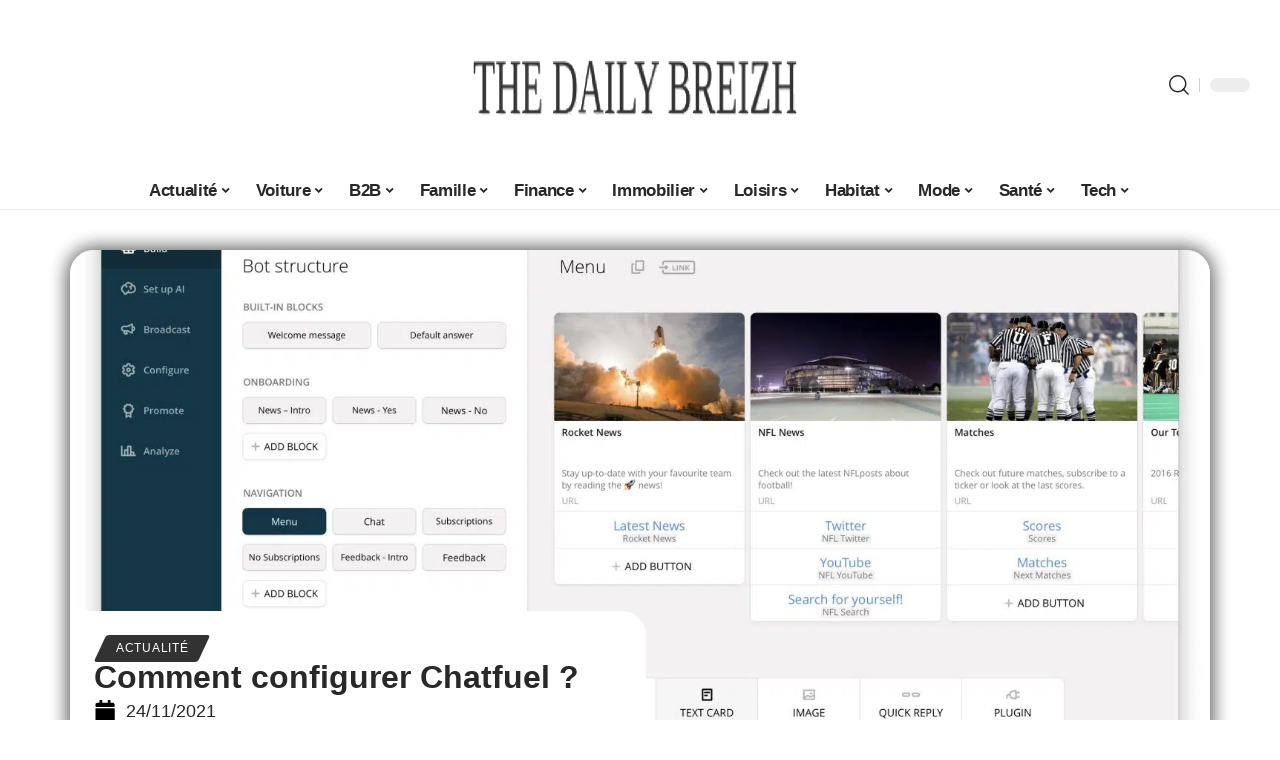

--- FILE ---
content_type: text/html; charset=UTF-8
request_url: https://www.dailybreizh.fr/comment-configurer-chatfuel/
body_size: 35270
content:
<!DOCTYPE html>
<html lang="fr-FR">
<head><meta charset="UTF-8"><script>if(navigator.userAgent.match(/MSIE|Internet Explorer/i)||navigator.userAgent.match(/Trident\/7\..*?rv:11/i)){var href=document.location.href;if(!href.match(/[?&]nowprocket/)){if(href.indexOf("?")==-1){if(href.indexOf("#")==-1){document.location.href=href+"?nowprocket=1"}else{document.location.href=href.replace("#","?nowprocket=1#")}}else{if(href.indexOf("#")==-1){document.location.href=href+"&nowprocket=1"}else{document.location.href=href.replace("#","&nowprocket=1#")}}}}</script><script>(()=>{class RocketLazyLoadScripts{constructor(){this.v="2.0.4",this.userEvents=["keydown","keyup","mousedown","mouseup","mousemove","mouseover","mouseout","touchmove","touchstart","touchend","touchcancel","wheel","click","dblclick","input"],this.attributeEvents=["onblur","onclick","oncontextmenu","ondblclick","onfocus","onmousedown","onmouseenter","onmouseleave","onmousemove","onmouseout","onmouseover","onmouseup","onmousewheel","onscroll","onsubmit"]}async t(){this.i(),this.o(),/iP(ad|hone)/.test(navigator.userAgent)&&this.h(),this.u(),this.l(this),this.m(),this.k(this),this.p(this),this._(),await Promise.all([this.R(),this.L()]),this.lastBreath=Date.now(),this.S(this),this.P(),this.D(),this.O(),this.M(),await this.C(this.delayedScripts.normal),await this.C(this.delayedScripts.defer),await this.C(this.delayedScripts.async),await this.T(),await this.F(),await this.j(),await this.A(),window.dispatchEvent(new Event("rocket-allScriptsLoaded")),this.everythingLoaded=!0,this.lastTouchEnd&&await new Promise(t=>setTimeout(t,500-Date.now()+this.lastTouchEnd)),this.I(),this.H(),this.U(),this.W()}i(){this.CSPIssue=sessionStorage.getItem("rocketCSPIssue"),document.addEventListener("securitypolicyviolation",t=>{this.CSPIssue||"script-src-elem"!==t.violatedDirective||"data"!==t.blockedURI||(this.CSPIssue=!0,sessionStorage.setItem("rocketCSPIssue",!0))},{isRocket:!0})}o(){window.addEventListener("pageshow",t=>{this.persisted=t.persisted,this.realWindowLoadedFired=!0},{isRocket:!0}),window.addEventListener("pagehide",()=>{this.onFirstUserAction=null},{isRocket:!0})}h(){let t;function e(e){t=e}window.addEventListener("touchstart",e,{isRocket:!0}),window.addEventListener("touchend",function i(o){o.changedTouches[0]&&t.changedTouches[0]&&Math.abs(o.changedTouches[0].pageX-t.changedTouches[0].pageX)<10&&Math.abs(o.changedTouches[0].pageY-t.changedTouches[0].pageY)<10&&o.timeStamp-t.timeStamp<200&&(window.removeEventListener("touchstart",e,{isRocket:!0}),window.removeEventListener("touchend",i,{isRocket:!0}),"INPUT"===o.target.tagName&&"text"===o.target.type||(o.target.dispatchEvent(new TouchEvent("touchend",{target:o.target,bubbles:!0})),o.target.dispatchEvent(new MouseEvent("mouseover",{target:o.target,bubbles:!0})),o.target.dispatchEvent(new PointerEvent("click",{target:o.target,bubbles:!0,cancelable:!0,detail:1,clientX:o.changedTouches[0].clientX,clientY:o.changedTouches[0].clientY})),event.preventDefault()))},{isRocket:!0})}q(t){this.userActionTriggered||("mousemove"!==t.type||this.firstMousemoveIgnored?"keyup"===t.type||"mouseover"===t.type||"mouseout"===t.type||(this.userActionTriggered=!0,this.onFirstUserAction&&this.onFirstUserAction()):this.firstMousemoveIgnored=!0),"click"===t.type&&t.preventDefault(),t.stopPropagation(),t.stopImmediatePropagation(),"touchstart"===this.lastEvent&&"touchend"===t.type&&(this.lastTouchEnd=Date.now()),"click"===t.type&&(this.lastTouchEnd=0),this.lastEvent=t.type,t.composedPath&&t.composedPath()[0].getRootNode()instanceof ShadowRoot&&(t.rocketTarget=t.composedPath()[0]),this.savedUserEvents.push(t)}u(){this.savedUserEvents=[],this.userEventHandler=this.q.bind(this),this.userEvents.forEach(t=>window.addEventListener(t,this.userEventHandler,{passive:!1,isRocket:!0})),document.addEventListener("visibilitychange",this.userEventHandler,{isRocket:!0})}U(){this.userEvents.forEach(t=>window.removeEventListener(t,this.userEventHandler,{passive:!1,isRocket:!0})),document.removeEventListener("visibilitychange",this.userEventHandler,{isRocket:!0}),this.savedUserEvents.forEach(t=>{(t.rocketTarget||t.target).dispatchEvent(new window[t.constructor.name](t.type,t))})}m(){const t="return false",e=Array.from(this.attributeEvents,t=>"data-rocket-"+t),i="["+this.attributeEvents.join("],[")+"]",o="[data-rocket-"+this.attributeEvents.join("],[data-rocket-")+"]",s=(e,i,o)=>{o&&o!==t&&(e.setAttribute("data-rocket-"+i,o),e["rocket"+i]=new Function("event",o),e.setAttribute(i,t))};new MutationObserver(t=>{for(const n of t)"attributes"===n.type&&(n.attributeName.startsWith("data-rocket-")||this.everythingLoaded?n.attributeName.startsWith("data-rocket-")&&this.everythingLoaded&&this.N(n.target,n.attributeName.substring(12)):s(n.target,n.attributeName,n.target.getAttribute(n.attributeName))),"childList"===n.type&&n.addedNodes.forEach(t=>{if(t.nodeType===Node.ELEMENT_NODE)if(this.everythingLoaded)for(const i of[t,...t.querySelectorAll(o)])for(const t of i.getAttributeNames())e.includes(t)&&this.N(i,t.substring(12));else for(const e of[t,...t.querySelectorAll(i)])for(const t of e.getAttributeNames())this.attributeEvents.includes(t)&&s(e,t,e.getAttribute(t))})}).observe(document,{subtree:!0,childList:!0,attributeFilter:[...this.attributeEvents,...e]})}I(){this.attributeEvents.forEach(t=>{document.querySelectorAll("[data-rocket-"+t+"]").forEach(e=>{this.N(e,t)})})}N(t,e){const i=t.getAttribute("data-rocket-"+e);i&&(t.setAttribute(e,i),t.removeAttribute("data-rocket-"+e))}k(t){Object.defineProperty(HTMLElement.prototype,"onclick",{get(){return this.rocketonclick||null},set(e){this.rocketonclick=e,this.setAttribute(t.everythingLoaded?"onclick":"data-rocket-onclick","this.rocketonclick(event)")}})}S(t){function e(e,i){let o=e[i];e[i]=null,Object.defineProperty(e,i,{get:()=>o,set(s){t.everythingLoaded?o=s:e["rocket"+i]=o=s}})}e(document,"onreadystatechange"),e(window,"onload"),e(window,"onpageshow");try{Object.defineProperty(document,"readyState",{get:()=>t.rocketReadyState,set(e){t.rocketReadyState=e},configurable:!0}),document.readyState="loading"}catch(t){console.log("WPRocket DJE readyState conflict, bypassing")}}l(t){this.originalAddEventListener=EventTarget.prototype.addEventListener,this.originalRemoveEventListener=EventTarget.prototype.removeEventListener,this.savedEventListeners=[],EventTarget.prototype.addEventListener=function(e,i,o){o&&o.isRocket||!t.B(e,this)&&!t.userEvents.includes(e)||t.B(e,this)&&!t.userActionTriggered||e.startsWith("rocket-")||t.everythingLoaded?t.originalAddEventListener.call(this,e,i,o):(t.savedEventListeners.push({target:this,remove:!1,type:e,func:i,options:o}),"mouseenter"!==e&&"mouseleave"!==e||t.originalAddEventListener.call(this,e,t.savedUserEvents.push,o))},EventTarget.prototype.removeEventListener=function(e,i,o){o&&o.isRocket||!t.B(e,this)&&!t.userEvents.includes(e)||t.B(e,this)&&!t.userActionTriggered||e.startsWith("rocket-")||t.everythingLoaded?t.originalRemoveEventListener.call(this,e,i,o):t.savedEventListeners.push({target:this,remove:!0,type:e,func:i,options:o})}}J(t,e){this.savedEventListeners=this.savedEventListeners.filter(i=>{let o=i.type,s=i.target||window;return e!==o||t!==s||(this.B(o,s)&&(i.type="rocket-"+o),this.$(i),!1)})}H(){EventTarget.prototype.addEventListener=this.originalAddEventListener,EventTarget.prototype.removeEventListener=this.originalRemoveEventListener,this.savedEventListeners.forEach(t=>this.$(t))}$(t){t.remove?this.originalRemoveEventListener.call(t.target,t.type,t.func,t.options):this.originalAddEventListener.call(t.target,t.type,t.func,t.options)}p(t){let e;function i(e){return t.everythingLoaded?e:e.split(" ").map(t=>"load"===t||t.startsWith("load.")?"rocket-jquery-load":t).join(" ")}function o(o){function s(e){const s=o.fn[e];o.fn[e]=o.fn.init.prototype[e]=function(){return this[0]===window&&t.userActionTriggered&&("string"==typeof arguments[0]||arguments[0]instanceof String?arguments[0]=i(arguments[0]):"object"==typeof arguments[0]&&Object.keys(arguments[0]).forEach(t=>{const e=arguments[0][t];delete arguments[0][t],arguments[0][i(t)]=e})),s.apply(this,arguments),this}}if(o&&o.fn&&!t.allJQueries.includes(o)){const e={DOMContentLoaded:[],"rocket-DOMContentLoaded":[]};for(const t in e)document.addEventListener(t,()=>{e[t].forEach(t=>t())},{isRocket:!0});o.fn.ready=o.fn.init.prototype.ready=function(i){function s(){parseInt(o.fn.jquery)>2?setTimeout(()=>i.bind(document)(o)):i.bind(document)(o)}return"function"==typeof i&&(t.realDomReadyFired?!t.userActionTriggered||t.fauxDomReadyFired?s():e["rocket-DOMContentLoaded"].push(s):e.DOMContentLoaded.push(s)),o([])},s("on"),s("one"),s("off"),t.allJQueries.push(o)}e=o}t.allJQueries=[],o(window.jQuery),Object.defineProperty(window,"jQuery",{get:()=>e,set(t){o(t)}})}P(){const t=new Map;document.write=document.writeln=function(e){const i=document.currentScript,o=document.createRange(),s=i.parentElement;let n=t.get(i);void 0===n&&(n=i.nextSibling,t.set(i,n));const c=document.createDocumentFragment();o.setStart(c,0),c.appendChild(o.createContextualFragment(e)),s.insertBefore(c,n)}}async R(){return new Promise(t=>{this.userActionTriggered?t():this.onFirstUserAction=t})}async L(){return new Promise(t=>{document.addEventListener("DOMContentLoaded",()=>{this.realDomReadyFired=!0,t()},{isRocket:!0})})}async j(){return this.realWindowLoadedFired?Promise.resolve():new Promise(t=>{window.addEventListener("load",t,{isRocket:!0})})}M(){this.pendingScripts=[];this.scriptsMutationObserver=new MutationObserver(t=>{for(const e of t)e.addedNodes.forEach(t=>{"SCRIPT"!==t.tagName||t.noModule||t.isWPRocket||this.pendingScripts.push({script:t,promise:new Promise(e=>{const i=()=>{const i=this.pendingScripts.findIndex(e=>e.script===t);i>=0&&this.pendingScripts.splice(i,1),e()};t.addEventListener("load",i,{isRocket:!0}),t.addEventListener("error",i,{isRocket:!0}),setTimeout(i,1e3)})})})}),this.scriptsMutationObserver.observe(document,{childList:!0,subtree:!0})}async F(){await this.X(),this.pendingScripts.length?(await this.pendingScripts[0].promise,await this.F()):this.scriptsMutationObserver.disconnect()}D(){this.delayedScripts={normal:[],async:[],defer:[]},document.querySelectorAll("script[type$=rocketlazyloadscript]").forEach(t=>{t.hasAttribute("data-rocket-src")?t.hasAttribute("async")&&!1!==t.async?this.delayedScripts.async.push(t):t.hasAttribute("defer")&&!1!==t.defer||"module"===t.getAttribute("data-rocket-type")?this.delayedScripts.defer.push(t):this.delayedScripts.normal.push(t):this.delayedScripts.normal.push(t)})}async _(){await this.L();let t=[];document.querySelectorAll("script[type$=rocketlazyloadscript][data-rocket-src]").forEach(e=>{let i=e.getAttribute("data-rocket-src");if(i&&!i.startsWith("data:")){i.startsWith("//")&&(i=location.protocol+i);try{const o=new URL(i).origin;o!==location.origin&&t.push({src:o,crossOrigin:e.crossOrigin||"module"===e.getAttribute("data-rocket-type")})}catch(t){}}}),t=[...new Map(t.map(t=>[JSON.stringify(t),t])).values()],this.Y(t,"preconnect")}async G(t){if(await this.K(),!0!==t.noModule||!("noModule"in HTMLScriptElement.prototype))return new Promise(e=>{let i;function o(){(i||t).setAttribute("data-rocket-status","executed"),e()}try{if(navigator.userAgent.includes("Firefox/")||""===navigator.vendor||this.CSPIssue)i=document.createElement("script"),[...t.attributes].forEach(t=>{let e=t.nodeName;"type"!==e&&("data-rocket-type"===e&&(e="type"),"data-rocket-src"===e&&(e="src"),i.setAttribute(e,t.nodeValue))}),t.text&&(i.text=t.text),t.nonce&&(i.nonce=t.nonce),i.hasAttribute("src")?(i.addEventListener("load",o,{isRocket:!0}),i.addEventListener("error",()=>{i.setAttribute("data-rocket-status","failed-network"),e()},{isRocket:!0}),setTimeout(()=>{i.isConnected||e()},1)):(i.text=t.text,o()),i.isWPRocket=!0,t.parentNode.replaceChild(i,t);else{const i=t.getAttribute("data-rocket-type"),s=t.getAttribute("data-rocket-src");i?(t.type=i,t.removeAttribute("data-rocket-type")):t.removeAttribute("type"),t.addEventListener("load",o,{isRocket:!0}),t.addEventListener("error",i=>{this.CSPIssue&&i.target.src.startsWith("data:")?(console.log("WPRocket: CSP fallback activated"),t.removeAttribute("src"),this.G(t).then(e)):(t.setAttribute("data-rocket-status","failed-network"),e())},{isRocket:!0}),s?(t.fetchPriority="high",t.removeAttribute("data-rocket-src"),t.src=s):t.src="data:text/javascript;base64,"+window.btoa(unescape(encodeURIComponent(t.text)))}}catch(i){t.setAttribute("data-rocket-status","failed-transform"),e()}});t.setAttribute("data-rocket-status","skipped")}async C(t){const e=t.shift();return e?(e.isConnected&&await this.G(e),this.C(t)):Promise.resolve()}O(){this.Y([...this.delayedScripts.normal,...this.delayedScripts.defer,...this.delayedScripts.async],"preload")}Y(t,e){this.trash=this.trash||[];let i=!0;var o=document.createDocumentFragment();t.forEach(t=>{const s=t.getAttribute&&t.getAttribute("data-rocket-src")||t.src;if(s&&!s.startsWith("data:")){const n=document.createElement("link");n.href=s,n.rel=e,"preconnect"!==e&&(n.as="script",n.fetchPriority=i?"high":"low"),t.getAttribute&&"module"===t.getAttribute("data-rocket-type")&&(n.crossOrigin=!0),t.crossOrigin&&(n.crossOrigin=t.crossOrigin),t.integrity&&(n.integrity=t.integrity),t.nonce&&(n.nonce=t.nonce),o.appendChild(n),this.trash.push(n),i=!1}}),document.head.appendChild(o)}W(){this.trash.forEach(t=>t.remove())}async T(){try{document.readyState="interactive"}catch(t){}this.fauxDomReadyFired=!0;try{await this.K(),this.J(document,"readystatechange"),document.dispatchEvent(new Event("rocket-readystatechange")),await this.K(),document.rocketonreadystatechange&&document.rocketonreadystatechange(),await this.K(),this.J(document,"DOMContentLoaded"),document.dispatchEvent(new Event("rocket-DOMContentLoaded")),await this.K(),this.J(window,"DOMContentLoaded"),window.dispatchEvent(new Event("rocket-DOMContentLoaded"))}catch(t){console.error(t)}}async A(){try{document.readyState="complete"}catch(t){}try{await this.K(),this.J(document,"readystatechange"),document.dispatchEvent(new Event("rocket-readystatechange")),await this.K(),document.rocketonreadystatechange&&document.rocketonreadystatechange(),await this.K(),this.J(window,"load"),window.dispatchEvent(new Event("rocket-load")),await this.K(),window.rocketonload&&window.rocketonload(),await this.K(),this.allJQueries.forEach(t=>t(window).trigger("rocket-jquery-load")),await this.K(),this.J(window,"pageshow");const t=new Event("rocket-pageshow");t.persisted=this.persisted,window.dispatchEvent(t),await this.K(),window.rocketonpageshow&&window.rocketonpageshow({persisted:this.persisted})}catch(t){console.error(t)}}async K(){Date.now()-this.lastBreath>45&&(await this.X(),this.lastBreath=Date.now())}async X(){return document.hidden?new Promise(t=>setTimeout(t)):new Promise(t=>requestAnimationFrame(t))}B(t,e){return e===document&&"readystatechange"===t||(e===document&&"DOMContentLoaded"===t||(e===window&&"DOMContentLoaded"===t||(e===window&&"load"===t||e===window&&"pageshow"===t)))}static run(){(new RocketLazyLoadScripts).t()}}RocketLazyLoadScripts.run()})();</script>
    
    <meta http-equiv="X-UA-Compatible" content="IE=edge">
    <meta name="viewport" content="width=device-width, initial-scale=1">
    <link rel="profile" href="https://gmpg.org/xfn/11">
	<meta name='robots' content='index, follow, max-image-preview:large, max-snippet:-1, max-video-preview:-1' />
            <link rel="apple-touch-icon" href="https://www.dailybreizh.fr/wp-content/uploads/2025/05/dailybreizh.fr-512x512_2.png"/>
		            <meta name="msapplication-TileColor" content="#ffffff">
            <meta name="msapplication-TileImage" content="https://www.dailybreizh.fr/wp-content/uploads/2025/05/dailybreizh.fr-512x512_2.png"/>
		<meta http-equiv="Content-Security-Policy" content="upgrade-insecure-requests">

	<!-- This site is optimized with the Yoast SEO plugin v26.8 - https://yoast.com/product/yoast-seo-wordpress/ -->
	<title>Comment configurer Chatfuel ? - The Daily Breizh</title><link rel="preload" data-rocket-preload as="image" href="https://www.dailybreizh.fr/wp-content/uploads/2021/11/chatfuel-bae0182533103f372cd4a53ac35019dffe6f5aed-scaled.jpg" imagesrcset="https://www.dailybreizh.fr/wp-content/uploads/2021/11/chatfuel-bae0182533103f372cd4a53ac35019dffe6f5aed-scaled.jpg 2560w, https://www.dailybreizh.fr/wp-content/uploads/2021/11/chatfuel-bae0182533103f372cd4a53ac35019dffe6f5aed-300x197.jpg 300w, https://www.dailybreizh.fr/wp-content/uploads/2021/11/chatfuel-bae0182533103f372cd4a53ac35019dffe6f5aed-1024x671.jpg 1024w, https://www.dailybreizh.fr/wp-content/uploads/2021/11/chatfuel-bae0182533103f372cd4a53ac35019dffe6f5aed-768x503.jpg 768w, https://www.dailybreizh.fr/wp-content/uploads/2021/11/chatfuel-bae0182533103f372cd4a53ac35019dffe6f5aed-1536x1007.jpg 1536w, https://www.dailybreizh.fr/wp-content/uploads/2021/11/chatfuel-bae0182533103f372cd4a53ac35019dffe6f5aed-2048x1342.jpg 2048w" imagesizes="(max-width: 2560px) 100vw, 2560px" fetchpriority="high">
	<link rel="canonical" href="https://www.dailybreizh.fr/comment-configurer-chatfuel/" />
	<meta property="og:locale" content="fr_FR" />
	<meta property="og:type" content="article" />
	<meta property="og:title" content="Comment configurer Chatfuel ? - The Daily Breizh" />
	<meta property="og:description" content="La dernière fois que je vous parlais des chatbots de messagerie et comment ils sont devenus en très peu de temps un excellent outil à la fois dans la relation client et dans l&rsquo;entonnoir de conversion.SommaireDifférentes possibilités du chatbot :Chatfuel : la flexibilité avant tout !4/ Améliorez votre chatbot !5/Chatfuel Price Différentes possibilités du chatbot [&hellip;]" />
	<meta property="og:url" content="https://www.dailybreizh.fr/comment-configurer-chatfuel/" />
	<meta property="og:site_name" content="The Daily Breizh" />
	<meta property="article:published_time" content="2021-11-23T23:00:00+00:00" />
	<meta property="article:modified_time" content="2022-06-14T07:55:35+00:00" />
	<meta property="og:image" content="https://www.dailybreizh.fr/wp-content/uploads/2021/11/chatfuel-bae0182533103f372cd4a53ac35019dffe6f5aed-scaled.jpg" />
	<meta property="og:image:width" content="2560" />
	<meta property="og:image:height" content="1678" />
	<meta property="og:image:type" content="image/jpeg" />
	<meta name="author" content="Tangi" />
	<meta name="twitter:card" content="summary_large_image" />
	<meta name="twitter:creator" content="@DailyBreizh" />
	<meta name="twitter:site" content="@DailyBreizh" />
	<meta name="twitter:label1" content="Écrit par" />
	<meta name="twitter:data1" content="Tangi" />
	<meta name="twitter:label2" content="Durée de lecture estimée" />
	<meta name="twitter:data2" content="6 minutes" />
	<script type="application/ld+json" class="yoast-schema-graph">{"@context":"https://schema.org","@graph":[{"@type":"Article","@id":"https://www.dailybreizh.fr/comment-configurer-chatfuel/#article","isPartOf":{"@id":"https://www.dailybreizh.fr/comment-configurer-chatfuel/"},"author":{"name":"Tangi","@id":"https://www.dailybreizh.fr/#/schema/person/ea5d4de39e581f793c6f9f0ed6da4cfb"},"headline":"Comment configurer Chatfuel ?","datePublished":"2021-11-23T23:00:00+00:00","dateModified":"2022-06-14T07:55:35+00:00","mainEntityOfPage":{"@id":"https://www.dailybreizh.fr/comment-configurer-chatfuel/"},"wordCount":1080,"image":{"@id":"https://www.dailybreizh.fr/comment-configurer-chatfuel/#primaryimage"},"thumbnailUrl":"https://www.dailybreizh.fr/wp-content/uploads/2021/11/chatfuel-bae0182533103f372cd4a53ac35019dffe6f5aed-scaled.jpg","articleSection":["Actualité"],"inLanguage":"fr-FR"},{"@type":"WebPage","@id":"https://www.dailybreizh.fr/comment-configurer-chatfuel/","url":"https://www.dailybreizh.fr/comment-configurer-chatfuel/","name":"Comment configurer Chatfuel ? - The Daily Breizh","isPartOf":{"@id":"https://www.dailybreizh.fr/#website"},"primaryImageOfPage":{"@id":"https://www.dailybreizh.fr/comment-configurer-chatfuel/#primaryimage"},"image":{"@id":"https://www.dailybreizh.fr/comment-configurer-chatfuel/#primaryimage"},"thumbnailUrl":"https://www.dailybreizh.fr/wp-content/uploads/2021/11/chatfuel-bae0182533103f372cd4a53ac35019dffe6f5aed-scaled.jpg","datePublished":"2021-11-23T23:00:00+00:00","dateModified":"2022-06-14T07:55:35+00:00","author":{"@id":"https://www.dailybreizh.fr/#/schema/person/ea5d4de39e581f793c6f9f0ed6da4cfb"},"breadcrumb":{"@id":"https://www.dailybreizh.fr/comment-configurer-chatfuel/#breadcrumb"},"inLanguage":"fr-FR","potentialAction":[{"@type":"ReadAction","target":["https://www.dailybreizh.fr/comment-configurer-chatfuel/"]}]},{"@type":"ImageObject","inLanguage":"fr-FR","@id":"https://www.dailybreizh.fr/comment-configurer-chatfuel/#primaryimage","url":"https://www.dailybreizh.fr/wp-content/uploads/2021/11/chatfuel-bae0182533103f372cd4a53ac35019dffe6f5aed-scaled.jpg","contentUrl":"https://www.dailybreizh.fr/wp-content/uploads/2021/11/chatfuel-bae0182533103f372cd4a53ac35019dffe6f5aed-scaled.jpg","width":2560,"height":1678},{"@type":"BreadcrumbList","@id":"https://www.dailybreizh.fr/comment-configurer-chatfuel/#breadcrumb","itemListElement":[{"@type":"ListItem","position":1,"name":"Accueil","item":"https://www.dailybreizh.fr/"},{"@type":"ListItem","position":2,"name":"Comment configurer Chatfuel ?"}]},{"@type":"WebSite","@id":"https://www.dailybreizh.fr/#website","url":"https://www.dailybreizh.fr/","name":"The Daily Breizh","description":"Toute l&#039;actualité pour les Bretons, par les Bretons","potentialAction":[{"@type":"SearchAction","target":{"@type":"EntryPoint","urlTemplate":"https://www.dailybreizh.fr/?s={search_term_string}"},"query-input":{"@type":"PropertyValueSpecification","valueRequired":true,"valueName":"search_term_string"}}],"inLanguage":"fr-FR"},{"@type":"Person","@id":"https://www.dailybreizh.fr/#/schema/person/ea5d4de39e581f793c6f9f0ed6da4cfb","name":"Tangi","image":{"@type":"ImageObject","inLanguage":"fr-FR","@id":"https://www.dailybreizh.fr/#/schema/person/image/","url":"https://secure.gravatar.com/avatar/884b0b72276dfdf201f3097e074b3ceadb8884716c28ec451ba6717146beffe3?s=96&d=mm&r=g","contentUrl":"https://secure.gravatar.com/avatar/884b0b72276dfdf201f3097e074b3ceadb8884716c28ec451ba6717146beffe3?s=96&d=mm&r=g","caption":"Tangi"}}]}</script>
	<!-- / Yoast SEO plugin. -->


<link rel="alternate" type="application/rss+xml" title="The Daily Breizh &raquo; Flux" href="https://www.dailybreizh.fr/feed/" />
<link rel="alternate" title="oEmbed (JSON)" type="application/json+oembed" href="https://www.dailybreizh.fr/wp-json/oembed/1.0/embed?url=https%3A%2F%2Fwww.dailybreizh.fr%2Fcomment-configurer-chatfuel%2F" />
<link rel="alternate" title="oEmbed (XML)" type="text/xml+oembed" href="https://www.dailybreizh.fr/wp-json/oembed/1.0/embed?url=https%3A%2F%2Fwww.dailybreizh.fr%2Fcomment-configurer-chatfuel%2F&#038;format=xml" />
<style id='wp-img-auto-sizes-contain-inline-css'>
img:is([sizes=auto i],[sizes^="auto," i]){contain-intrinsic-size:3000px 1500px}
/*# sourceURL=wp-img-auto-sizes-contain-inline-css */
</style>
<link data-minify="1" rel='stylesheet' id='global-tweaks-css' href='https://www.dailybreizh.fr/wp-content/cache/min/1/wp-content/plugins/zz-awp-optimize/assets/css/global-tweaks.css?ver=1769259624' media='all' />
<link data-minify="1" rel='stylesheet' id='theme-tweaks-css' href='https://www.dailybreizh.fr/wp-content/cache/min/1/wp-content/plugins/zz-awp-optimize/inc/themes/foxiz/assets/css/tweaks.css?ver=1769259624' media='all' />
<link data-minify="1" rel='stylesheet' id='font-system-css' href='https://www.dailybreizh.fr/wp-content/cache/min/1/wp-content/plugins/zz-awp-optimize/assets/css/font-system.css?ver=1769259624' media='all' />
<style id='wp-emoji-styles-inline-css'>

	img.wp-smiley, img.emoji {
		display: inline !important;
		border: none !important;
		box-shadow: none !important;
		height: 1em !important;
		width: 1em !important;
		margin: 0 0.07em !important;
		vertical-align: -0.1em !important;
		background: none !important;
		padding: 0 !important;
	}
/*# sourceURL=wp-emoji-styles-inline-css */
</style>
<link rel='stylesheet' id='elementor-frontend-css' href='https://www.dailybreizh.fr/wp-content/plugins/elementor/assets/css/frontend.min.css?ver=3.34.2' media='all' />
<link rel='stylesheet' id='elementor-post-7432-css' href='https://www.dailybreizh.fr/wp-content/uploads/elementor/css/post-7432.css?ver=1769259623' media='all' />
<link rel='stylesheet' id='elementor-post-7926-css' href='https://www.dailybreizh.fr/wp-content/uploads/elementor/css/post-7926.css?ver=1769259626' media='all' />
<link data-minify="1" rel='stylesheet' id='foxiz-main-css' href='https://www.dailybreizh.fr/wp-content/cache/min/1/wp-content/themes/foxiz/assets/css/main.css?ver=1769259624' media='all' />
<link data-minify="1" rel='stylesheet' id='foxiz-print-css' href='https://www.dailybreizh.fr/wp-content/cache/min/1/wp-content/themes/foxiz/assets/css/print.css?ver=1769259624' media='all' />
<link data-minify="1" rel='stylesheet' id='foxiz-style-css' href='https://www.dailybreizh.fr/wp-content/cache/min/1/wp-content/themes/foxiz-child-007/style.css?ver=1769259624' media='all' />
<style id='foxiz-style-inline-css'>
:root {--g-color :#323232;--g-color-90 :#323232e6;}[data-theme="dark"], .light-scheme {--wc-add-cart-color :#ffffff;}[data-theme="dark"].is-hd-4 {--nav-bg: #191c20;--nav-bg-from: #191c20;--nav-bg-to: #191c20;}[data-theme="dark"].is-hd-5, [data-theme="dark"].is-hd-5:not(.sticky-on) {--nav-bg: #191c20;--nav-bg-from: #191c20;--nav-bg-to: #191c20;}:root {--max-width-wo-sb : 860px;--hyperlink-line-color :var(--g-color);}.search-header:before { background-repeat : no-repeat;background-size : cover;background-attachment : scroll;background-position : center center;}[data-theme="dark"] .search-header:before { background-repeat : no-repeat;background-size : cover;background-attachment : scroll;background-position : center center;}.footer-has-bg { background-color : #88888812;}#amp-mobile-version-switcher { display: none; }
/*# sourceURL=foxiz-style-inline-css */
</style>
<style id='rocket-lazyload-inline-css'>
.rll-youtube-player{position:relative;padding-bottom:56.23%;height:0;overflow:hidden;max-width:100%;}.rll-youtube-player:focus-within{outline: 2px solid currentColor;outline-offset: 5px;}.rll-youtube-player iframe{position:absolute;top:0;left:0;width:100%;height:100%;z-index:100;background:0 0}.rll-youtube-player img{bottom:0;display:block;left:0;margin:auto;max-width:100%;width:100%;position:absolute;right:0;top:0;border:none;height:auto;-webkit-transition:.4s all;-moz-transition:.4s all;transition:.4s all}.rll-youtube-player img:hover{-webkit-filter:brightness(75%)}.rll-youtube-player .play{height:100%;width:100%;left:0;top:0;position:absolute;background:var(--wpr-bg-1b84c4da-4143-4706-922a-fcb7a112e0c5) no-repeat center;background-color: transparent !important;cursor:pointer;border:none;}.wp-embed-responsive .wp-has-aspect-ratio .rll-youtube-player{position:absolute;padding-bottom:0;width:100%;height:100%;top:0;bottom:0;left:0;right:0}
/*# sourceURL=rocket-lazyload-inline-css */
</style>
<script src="https://www.dailybreizh.fr/wp-includes/js/jquery/jquery.min.js?ver=3.7.1" id="jquery-core-js" data-rocket-defer defer></script>
<script src="https://www.dailybreizh.fr/wp-includes/js/jquery/jquery-migrate.min.js?ver=3.4.1" id="jquery-migrate-js" data-rocket-defer defer></script>
<link rel="https://api.w.org/" href="https://www.dailybreizh.fr/wp-json/" /><link rel="alternate" title="JSON" type="application/json" href="https://www.dailybreizh.fr/wp-json/wp/v2/posts/4078" /><meta name="generator" content="WordPress 6.9" />
<link rel='shortlink' href='https://www.dailybreizh.fr/?p=4078' />
<link rel="EditURI" type="application/rsd+xml" title="RSD" href="https://www.dailybreizh.fr/send.php?rsd" />
<!-- Google tag (gtag.js) -->
<script type="rocketlazyloadscript" async data-rocket-src="https://www.googletagmanager.com/gtag/js?id=G-NW091K0GNY"></script>
<script type="rocketlazyloadscript">
  window.dataLayer = window.dataLayer || [];
  function gtag(){dataLayer.push(arguments);}
  gtag('js', new Date());

  gtag('config', 'G-NW091K0GNY');
</script>
<link rel="icon" type="image/png" href="/wp-content/uploads/fbrfg/favicon-96x96.png" sizes="96x96" />
<link rel="icon" type="image/svg+xml" href="/wp-content/uploads/fbrfg/favicon.svg" />
<link rel="shortcut icon" href="/wp-content/uploads/fbrfg/favicon.ico" />
<link rel="apple-touch-icon" sizes="180x180" href="/wp-content/uploads/fbrfg/apple-touch-icon.png" />
<link rel="manifest" href="/wp-content/uploads/fbrfg/site.webmanifest" /><style>
        .elementor-widget-sidebar {
            position: sticky !important;
            top: 20px !important;
        }
    </style><meta name="generator" content="Elementor 3.34.2; features: e_font_icon_svg, additional_custom_breakpoints; settings: css_print_method-external, google_font-enabled, font_display-swap">
			<style>
				.e-con.e-parent:nth-of-type(n+4):not(.e-lazyloaded):not(.e-no-lazyload),
				.e-con.e-parent:nth-of-type(n+4):not(.e-lazyloaded):not(.e-no-lazyload) * {
					background-image: none !important;
				}
				@media screen and (max-height: 1024px) {
					.e-con.e-parent:nth-of-type(n+3):not(.e-lazyloaded):not(.e-no-lazyload),
					.e-con.e-parent:nth-of-type(n+3):not(.e-lazyloaded):not(.e-no-lazyload) * {
						background-image: none !important;
					}
				}
				@media screen and (max-height: 640px) {
					.e-con.e-parent:nth-of-type(n+2):not(.e-lazyloaded):not(.e-no-lazyload),
					.e-con.e-parent:nth-of-type(n+2):not(.e-lazyloaded):not(.e-no-lazyload) * {
						background-image: none !important;
					}
				}
			</style>
			<link rel="icon" href="https://www.dailybreizh.fr/wp-content/uploads/2022/05/cropped-logo-32x32.png" sizes="32x32" />
<link rel="icon" href="https://www.dailybreizh.fr/wp-content/uploads/2022/05/cropped-logo-192x192.png" sizes="192x192" />
<link rel="apple-touch-icon" href="https://www.dailybreizh.fr/wp-content/uploads/2022/05/cropped-logo-180x180.png" />
<meta name="msapplication-TileImage" content="https://www.dailybreizh.fr/wp-content/uploads/2022/05/cropped-logo-270x270.png" />
		<style id="wp-custom-css">
			#wp_rp_first {display:none;}		</style>
		<noscript><style id="rocket-lazyload-nojs-css">.rll-youtube-player, [data-lazy-src]{display:none !important;}</style></noscript><style id="rocket-lazyrender-inline-css">[data-wpr-lazyrender] {content-visibility: auto;}</style><style id="wpr-lazyload-bg-container"></style><style id="wpr-lazyload-bg-exclusion"></style>
<noscript>
<style id="wpr-lazyload-bg-nostyle">.rll-youtube-player .play{--wpr-bg-1b84c4da-4143-4706-922a-fcb7a112e0c5: url('https://www.dailybreizh.fr/wp-content/plugins/wp-rocket/assets/img/youtube.png');}</style>
</noscript>
<script type="application/javascript">const rocket_pairs = [{"selector":".rll-youtube-player .play","style":".rll-youtube-player .play{--wpr-bg-1b84c4da-4143-4706-922a-fcb7a112e0c5: url('https:\/\/www.dailybreizh.fr\/wp-content\/plugins\/wp-rocket\/assets\/img\/youtube.png');}","hash":"1b84c4da-4143-4706-922a-fcb7a112e0c5","url":"https:\/\/www.dailybreizh.fr\/wp-content\/plugins\/wp-rocket\/assets\/img\/youtube.png"}]; const rocket_excluded_pairs = [];</script><meta name="generator" content="WP Rocket 3.20.3" data-wpr-features="wpr_lazyload_css_bg_img wpr_delay_js wpr_defer_js wpr_minify_js wpr_lazyload_images wpr_lazyload_iframes wpr_automatic_lazy_rendering wpr_oci wpr_cache_webp wpr_minify_css wpr_desktop" /></head>
<body data-rsssl=1 class="wp-singular post-template-default single single-post postid-4078 single-format-standard wp-embed-responsive wp-theme-foxiz wp-child-theme-foxiz-child-007 elementor-default elementor-kit-7432 menu-ani-1 hover-ani-1 is-rm-1 is-hd-5 is-stemplate is-backtop none-m-backtop is-mstick is-smart-sticky sync-bookmarks" data-theme="default">
<div  class="site-outer">
	        <header  id="site-header" class="header-wrap rb-section header-5 header-fw style-border has-quick-menu">
			        <div  class="reading-indicator"><span id="reading-progress"></span></div>
		            <div  class="logo-sec">
                <div class="logo-sec-inner rb-container edge-padding">
                    <div class="logo-sec-left">
						                    </div>
                    <div class="logo-sec-center">        <div class="logo-wrap is-image-logo site-branding">
            <a href="https://www.dailybreizh.fr/" class="logo" title="The Daily Breizh">
				<img fetchpriority="high" class="logo-default" data-mode="default" height="400" width="800" src="https://www.dailybreizh.fr/wp-content/uploads/2025/09/dailybreizh.fr-800x400-1.png" srcset="https://www.dailybreizh.fr/wp-content/uploads/2025/09/dailybreizh.fr-800x400-1.png 1x,https://www.dailybreizh.fr/wp-content/uploads/2025/09/dailybreizh.fr-800x400-1.png 2x" alt="The Daily Breizh" decoding="async" loading="eager"><img class="logo-dark" data-mode="dark" height="400" width="800" src="https://www.dailybreizh.fr/wp-content/uploads/2025/09/dailybreizh.fr-800x400-1.png" srcset="https://www.dailybreizh.fr/wp-content/uploads/2025/09/dailybreizh.fr-800x400-1.png 1x,https://www.dailybreizh.fr/wp-content/uploads/2025/09/dailybreizh.fr-800x400-1.png 2x" alt="The Daily Breizh" decoding="async" loading="eager">            </a>
        </div>
		</div>
                    <div class="logo-sec-right">
                        <div class="navbar-right">
							        <div class="wnav-holder w-header-search header-dropdown-outer">
            <a href="#" data-title="Recherche" class="icon-holder header-element search-btn search-trigger" aria-label="search">
				<i class="rbi rbi-search wnav-icon" aria-hidden="true"></i>				            </a>
			                <div class="header-dropdown">
                    <div class="header-search-form">
						        <form method="get" action="https://www.dailybreizh.fr/" class="rb-search-form">
            <div class="search-form-inner">
				                    <span class="search-icon"><i class="rbi rbi-search" aria-hidden="true"></i></span>
				                <span class="search-text"><input type="text" class="field" placeholder="Votre recherche..." value="" name="s"/></span>
                <span class="rb-search-submit"><input type="submit" value="Recherche"/>                        <i class="rbi rbi-cright" aria-hidden="true"></i></span>
            </div>
        </form>
							                    </div>
                </div>
			        </div>
		        <div class="dark-mode-toggle-wrap">
            <div class="dark-mode-toggle">
                <span class="dark-mode-slide">
                    <i class="dark-mode-slide-btn mode-icon-dark" data-title="Mode lumière"><svg class="svg-icon svg-mode-dark" aria-hidden="true" role="img" focusable="false" xmlns="http://www.w3.org/2000/svg" viewBox="0 0 512 512"><path fill="currentColor" d="M507.681,209.011c-1.297-6.991-7.324-12.111-14.433-12.262c-7.104-0.122-13.347,4.711-14.936,11.643 c-15.26,66.497-73.643,112.94-141.978,112.94c-80.321,0-145.667-65.346-145.667-145.666c0-68.335,46.443-126.718,112.942-141.976 c6.93-1.59,11.791-7.826,11.643-14.934c-0.149-7.108-5.269-13.136-12.259-14.434C287.546,1.454,271.735,0,256,0 C187.62,0,123.333,26.629,74.98,74.981C26.628,123.333,0,187.62,0,256s26.628,132.667,74.98,181.019 C123.333,485.371,187.62,512,256,512s132.667-26.629,181.02-74.981C485.372,388.667,512,324.38,512,256 C512,240.278,510.546,224.469,507.681,209.011z" /></svg></i>
                    <i class="dark-mode-slide-btn mode-icon-default" data-title="Mode sombre"><svg class="svg-icon svg-mode-light" aria-hidden="true" role="img" focusable="false" xmlns="http://www.w3.org/2000/svg" viewBox="0 0 232.447 232.447"><path fill="currentColor" d="M116.211,194.8c-4.143,0-7.5,3.357-7.5,7.5v22.643c0,4.143,3.357,7.5,7.5,7.5s7.5-3.357,7.5-7.5V202.3 C123.711,198.157,120.354,194.8,116.211,194.8z" /><path fill="currentColor" d="M116.211,37.645c4.143,0,7.5-3.357,7.5-7.5V7.505c0-4.143-3.357-7.5-7.5-7.5s-7.5,3.357-7.5,7.5v22.641 C108.711,34.288,112.068,37.645,116.211,37.645z" /><path fill="currentColor" d="M50.054,171.78l-16.016,16.008c-2.93,2.929-2.931,7.677-0.003,10.606c1.465,1.466,3.385,2.198,5.305,2.198 c1.919,0,3.838-0.731,5.302-2.195l16.016-16.008c2.93-2.929,2.931-7.677,0.003-10.606C57.731,168.852,52.982,168.851,50.054,171.78 z" /><path fill="currentColor" d="M177.083,62.852c1.919,0,3.838-0.731,5.302-2.195L198.4,44.649c2.93-2.929,2.931-7.677,0.003-10.606 c-2.93-2.932-7.679-2.931-10.607-0.003l-16.016,16.008c-2.93,2.929-2.931,7.677-0.003,10.607 C173.243,62.12,175.163,62.852,177.083,62.852z" /><path fill="currentColor" d="M37.645,116.224c0-4.143-3.357-7.5-7.5-7.5H7.5c-4.143,0-7.5,3.357-7.5,7.5s3.357,7.5,7.5,7.5h22.645 C34.287,123.724,37.645,120.366,37.645,116.224z" /><path fill="currentColor" d="M224.947,108.724h-22.652c-4.143,0-7.5,3.357-7.5,7.5s3.357,7.5,7.5,7.5h22.652c4.143,0,7.5-3.357,7.5-7.5 S229.09,108.724,224.947,108.724z" /><path fill="currentColor" d="M50.052,60.655c1.465,1.465,3.384,2.197,5.304,2.197c1.919,0,3.839-0.732,5.303-2.196c2.93-2.929,2.93-7.678,0.001-10.606 L44.652,34.042c-2.93-2.93-7.679-2.929-10.606-0.001c-2.93,2.929-2.93,7.678-0.001,10.606L50.052,60.655z" /><path fill="currentColor" d="M182.395,171.782c-2.93-2.929-7.679-2.93-10.606-0.001c-2.93,2.929-2.93,7.678-0.001,10.607l16.007,16.008 c1.465,1.465,3.384,2.197,5.304,2.197c1.919,0,3.839-0.732,5.303-2.196c2.93-2.929,2.93-7.678,0.001-10.607L182.395,171.782z" /><path fill="currentColor" d="M116.22,48.7c-37.232,0-67.523,30.291-67.523,67.523s30.291,67.523,67.523,67.523s67.522-30.291,67.522-67.523 S153.452,48.7,116.22,48.7z M116.22,168.747c-28.962,0-52.523-23.561-52.523-52.523S87.258,63.7,116.22,63.7 c28.961,0,52.522,23.562,52.522,52.523S145.181,168.747,116.22,168.747z" /></svg></i>
                </span>
            </div>
        </div>
		                        </div>
                    </div>
                </div>
            </div>
            <div id="navbar-outer" class="navbar-outer">
                <div id="sticky-holder" class="sticky-holder">
                    <div class="navbar-wrap">
                        <div class="rb-container edge-padding">
                            <div class="navbar-inner">
                                <div class="navbar-center">
									        <nav id="site-navigation" class="main-menu-wrap" aria-label="main menu"><ul id="menu-main-1" class="main-menu rb-menu large-menu" itemscope itemtype="https://www.schema.org/SiteNavigationElement"><li class="menu-item menu-item-type-taxonomy menu-item-object-category current-post-ancestor current-menu-parent current-post-parent menu-item-2745 menu-item-has-children menu-has-child-mega is-child-wide"><a href="https://www.dailybreizh.fr/actu/"><span>Actualité</span></a><div class="mega-dropdown is-mega-category"><div class="rb-container edge-padding"><div class="mega-dropdown-inner"><div class="mega-header mega-header-fw"><span class="h4">Actualité</span><a class="mega-link is-meta" href="https://www.dailybreizh.fr/actu/"><span>Show More</span><i class="rbi rbi-cright" aria-hidden="true"></i></a></div><div id="mega-listing-2745" class="block-wrap block-small block-grid block-grid-small-1 rb-columns rb-col-5 is-gap-10"><div class="block-inner">        <div class="p-wrap p-grid p-grid-small-1" data-pid="4225">
	            <div class="feat-holder overlay-text">
				        <div class="p-featured">
			        <a class="p-flink" href="https://www.dailybreizh.fr/ou-habite-nagui/" title="Où habite Nagui ?">
			<img width="330" height="220" src="data:image/svg+xml,%3Csvg%20xmlns='http://www.w3.org/2000/svg'%20viewBox='0%200%20330%20220'%3E%3C/svg%3E" class="featured-img wp-post-image" alt="maison de nagui" decoding="async" data-lazy-srcset="https://www.dailybreizh.fr/wp-content/uploads/2025/07/ou-habite-nagui-maison-330x220.webp 330w, https://www.dailybreizh.fr/wp-content/uploads/2025/07/ou-habite-nagui-maison-420x280.webp 420w, https://www.dailybreizh.fr/wp-content/uploads/2025/07/ou-habite-nagui-maison-615x410.webp 615w" data-lazy-sizes="auto, (max-width: 330px) 100vw, 330px" data-lazy-src="https://www.dailybreizh.fr/wp-content/uploads/2025/07/ou-habite-nagui-maison-330x220.webp" /><noscript><img loading="lazy" width="330" height="220" src="https://www.dailybreizh.fr/wp-content/uploads/2025/07/ou-habite-nagui-maison-330x220.webp" class="featured-img wp-post-image" alt="maison de nagui" loading="lazy" decoding="async" srcset="https://www.dailybreizh.fr/wp-content/uploads/2025/07/ou-habite-nagui-maison-330x220.webp 330w, https://www.dailybreizh.fr/wp-content/uploads/2025/07/ou-habite-nagui-maison-420x280.webp 420w, https://www.dailybreizh.fr/wp-content/uploads/2025/07/ou-habite-nagui-maison-615x410.webp 615w" sizes="auto, (max-width: 330px) 100vw, 330px" /></noscript>        </a>
		        </div>
	            </div>
		        <div class="p-content">
			<span class="entry-title h4">        <a class="p-url" href="https://www.dailybreizh.fr/ou-habite-nagui/" rel="bookmark">Où habite Nagui ?</a></span>            <div class="p-meta">
                <div class="meta-inner is-meta">
					<span class="meta-el meta-update">
		            <time class="date date-updated" title="2026-01-22T11:25:24+01:00">22 janvier 2026</time>
		        </span>
		                </div>
				            </div>
		        </div>
		        </div>
	        <div class="p-wrap p-grid p-grid-small-1" data-pid="3639">
	            <div class="feat-holder overlay-text">
				        <div class="p-featured">
			        <a class="p-flink" href="https://www.dailybreizh.fr/ou-imprimer-document-internet/" title="Où imprimer Document internet ?">
			<img width="330" height="173" src="data:image/svg+xml,%3Csvg%20xmlns='http://www.w3.org/2000/svg'%20viewBox='0%200%20330%20173'%3E%3C/svg%3E" class="featured-img wp-post-image" alt="" decoding="async" data-lazy-srcset="https://www.dailybreizh.fr/wp-content/uploads/2021/06/fourniture-contenu-redactionnel.jpg.webp 1031w,https://www.dailybreizh.fr/wp-content/uploads/2021/06/fourniture-contenu-redactionnel-300x157.jpg.webp 300w,https://www.dailybreizh.fr/wp-content/uploads/2021/06/fourniture-contenu-redactionnel-1024x537.jpg.webp 1024w,https://www.dailybreizh.fr/wp-content/uploads/2021/06/fourniture-contenu-redactionnel-768x403.jpg.webp 768w,https://www.dailybreizh.fr/wp-content/uploads/2021/06/fourniture-contenu-redactionnel-105x55.jpg 105w" data-lazy-sizes="auto, (max-width: 330px) 100vw, 330px" data-lazy-src="https://www.dailybreizh.fr/wp-content/uploads/2021/06/fourniture-contenu-redactionnel.jpg.webp" /><noscript><img loading="lazy" width="330" height="173" src="https://www.dailybreizh.fr/wp-content/uploads/2021/06/fourniture-contenu-redactionnel.jpg.webp" class="featured-img wp-post-image" alt="" loading="lazy" decoding="async" srcset="https://www.dailybreizh.fr/wp-content/uploads/2021/06/fourniture-contenu-redactionnel.jpg.webp 1031w,https://www.dailybreizh.fr/wp-content/uploads/2021/06/fourniture-contenu-redactionnel-300x157.jpg.webp 300w,https://www.dailybreizh.fr/wp-content/uploads/2021/06/fourniture-contenu-redactionnel-1024x537.jpg.webp 1024w,https://www.dailybreizh.fr/wp-content/uploads/2021/06/fourniture-contenu-redactionnel-768x403.jpg.webp 768w,https://www.dailybreizh.fr/wp-content/uploads/2021/06/fourniture-contenu-redactionnel-105x55.jpg 105w" sizes="auto, (max-width: 330px) 100vw, 330px" /></noscript>        </a>
		        </div>
	            </div>
		        <div class="p-content">
			<span class="entry-title h4">        <a class="p-url" href="https://www.dailybreizh.fr/ou-imprimer-document-internet/" rel="bookmark">Où imprimer Document internet ?</a></span>            <div class="p-meta">
                <div class="meta-inner is-meta">
					<span class="meta-el meta-update">
		            <time class="date date-updated" title="2026-01-22T11:25:23+01:00">22 janvier 2026</time>
		        </span>
		                </div>
				            </div>
		        </div>
		        </div>
	        <div class="p-wrap p-grid p-grid-small-1" data-pid="3512">
	            <div class="feat-holder overlay-text">
				        <div class="p-featured">
			        <a class="p-flink" href="https://www.dailybreizh.fr/tout-savoir-sur-les-boissons-typiques-de-bretagne/" title="Tout savoir sur les boissons typiques de Bretagne !">
			<img width="292" height="220" src="data:image/svg+xml,%3Csvg%20xmlns='http://www.w3.org/2000/svg'%20viewBox='0%200%20292%20220'%3E%3C/svg%3E" class="featured-img wp-post-image" alt="" decoding="async" data-lazy-srcset="https://www.dailybreizh.fr/wp-content/uploads/2024/05/2a50960e-bb1d-40eb-aec4-be2352fc0856.png.webp 1232w,https://www.dailybreizh.fr/wp-content/uploads/2024/05/2a50960e-bb1d-40eb-aec4-be2352fc0856-300x226.png.webp 300w,https://www.dailybreizh.fr/wp-content/uploads/2024/05/2a50960e-bb1d-40eb-aec4-be2352fc0856-1200x904.png.webp 1200w,https://www.dailybreizh.fr/wp-content/uploads/2024/05/2a50960e-bb1d-40eb-aec4-be2352fc0856-768x578.png.webp 768w,https://www.dailybreizh.fr/wp-content/uploads/2024/05/2a50960e-bb1d-40eb-aec4-be2352fc0856-100x75.png.webp 100w" data-lazy-sizes="auto, (max-width: 292px) 100vw, 292px" data-lazy-src="https://www.dailybreizh.fr/wp-content/uploads/2024/05/2a50960e-bb1d-40eb-aec4-be2352fc0856.png.webp" /><noscript><img loading="lazy" width="292" height="220" src="https://www.dailybreizh.fr/wp-content/uploads/2024/05/2a50960e-bb1d-40eb-aec4-be2352fc0856.png.webp" class="featured-img wp-post-image" alt="" loading="lazy" decoding="async" srcset="https://www.dailybreizh.fr/wp-content/uploads/2024/05/2a50960e-bb1d-40eb-aec4-be2352fc0856.png.webp 1232w,https://www.dailybreizh.fr/wp-content/uploads/2024/05/2a50960e-bb1d-40eb-aec4-be2352fc0856-300x226.png.webp 300w,https://www.dailybreizh.fr/wp-content/uploads/2024/05/2a50960e-bb1d-40eb-aec4-be2352fc0856-1200x904.png.webp 1200w,https://www.dailybreizh.fr/wp-content/uploads/2024/05/2a50960e-bb1d-40eb-aec4-be2352fc0856-768x578.png.webp 768w,https://www.dailybreizh.fr/wp-content/uploads/2024/05/2a50960e-bb1d-40eb-aec4-be2352fc0856-100x75.png.webp 100w" sizes="auto, (max-width: 292px) 100vw, 292px" /></noscript>        </a>
		        </div>
	            </div>
		        <div class="p-content">
			<span class="entry-title h4">        <a class="p-url" href="https://www.dailybreizh.fr/tout-savoir-sur-les-boissons-typiques-de-bretagne/" rel="bookmark">Tout savoir sur les boissons typiques de Bretagne !</a></span>            <div class="p-meta">
                <div class="meta-inner is-meta">
					<span class="meta-el meta-update">
		            <time class="date date-updated" title="2026-01-22T11:25:18+01:00">22 janvier 2026</time>
		        </span>
		                </div>
				            </div>
		        </div>
		        </div>
	        <div class="p-wrap p-grid p-grid-small-1" data-pid="4076">
	            <div class="feat-holder overlay-text">
				        <div class="p-featured">
			        <a class="p-flink" href="https://www.dailybreizh.fr/comment-trouver-un-logement-etudiant-sans-revenu/" title="Comment trouver un logement étudiant sans revenu ?">
			<img width="330" height="220" src="data:image/svg+xml,%3Csvg%20xmlns='http://www.w3.org/2000/svg'%20viewBox='0%200%20330%20220'%3E%3C/svg%3E" class="featured-img wp-post-image" alt="" decoding="async" data-lazy-srcset="https://www.dailybreizh.fr/wp-content/uploads/2022/06/4786779.jpg.webp 1280w,https://www.dailybreizh.fr/wp-content/uploads/2022/06/4786779-300x200.jpg 300w,https://www.dailybreizh.fr/wp-content/uploads/2022/06/4786779-1024x682.jpg 1024w,https://www.dailybreizh.fr/wp-content/uploads/2022/06/4786779-768x512.jpg.webp 768w,https://www.dailybreizh.fr/wp-content/uploads/2022/06/4786779-360x240.jpg 360w" data-lazy-sizes="auto, (max-width: 330px) 100vw, 330px" data-lazy-src="https://www.dailybreizh.fr/wp-content/uploads/2022/06/4786779.jpg.webp" /><noscript><img loading="lazy" width="330" height="220" src="https://www.dailybreizh.fr/wp-content/uploads/2022/06/4786779.jpg.webp" class="featured-img wp-post-image" alt="" loading="lazy" decoding="async" srcset="https://www.dailybreizh.fr/wp-content/uploads/2022/06/4786779.jpg.webp 1280w,https://www.dailybreizh.fr/wp-content/uploads/2022/06/4786779-300x200.jpg 300w,https://www.dailybreizh.fr/wp-content/uploads/2022/06/4786779-1024x682.jpg 1024w,https://www.dailybreizh.fr/wp-content/uploads/2022/06/4786779-768x512.jpg.webp 768w,https://www.dailybreizh.fr/wp-content/uploads/2022/06/4786779-360x240.jpg 360w" sizes="auto, (max-width: 330px) 100vw, 330px" /></noscript>        </a>
		        </div>
	            </div>
		        <div class="p-content">
			<span class="entry-title h4">        <a class="p-url" href="https://www.dailybreizh.fr/comment-trouver-un-logement-etudiant-sans-revenu/" rel="bookmark">Comment trouver un logement étudiant sans revenu ?</a></span>            <div class="p-meta">
                <div class="meta-inner is-meta">
					<span class="meta-el meta-update">
		            <time class="date date-updated" title="2026-01-22T11:25:16+01:00">22 janvier 2026</time>
		        </span>
		                </div>
				            </div>
		        </div>
		        </div>
	        <div class="p-wrap p-grid p-grid-small-1" data-pid="2453">
	            <div class="feat-holder overlay-text">
				        <div class="p-featured">
			        <a class="p-flink" href="https://www.dailybreizh.fr/fabriquer-votre-desherbant-naturel-au-vinaigre-blanc/" title="Fabriquer votre désherbant naturel au vinaigre blanc">
			<img width="330" height="220" src="data:image/svg+xml,%3Csvg%20xmlns='http://www.w3.org/2000/svg'%20viewBox='0%200%20330%20220'%3E%3C/svg%3E" class="featured-img wp-post-image" alt="" decoding="async" data-lazy-srcset="https://www.dailybreizh.fr/wp-content/uploads/2020/11/street-675224_1280.jpg.webp 1280w,https://www.dailybreizh.fr/wp-content/uploads/2020/11/street-675224_1280-300x200.jpg.webp 300w,https://www.dailybreizh.fr/wp-content/uploads/2020/11/street-675224_1280-1024x682.jpg.webp 1024w,https://www.dailybreizh.fr/wp-content/uploads/2020/11/street-675224_1280-768x512.jpg.webp 768w,https://www.dailybreizh.fr/wp-content/uploads/2020/11/street-675224_1280-360x240.jpg.webp 360w,https://www.dailybreizh.fr/wp-content/uploads/2020/11/street-675224_1280-83x55.jpg 83w,https://www.dailybreizh.fr/wp-content/uploads/2020/11/street-675224_1280-60x40.jpg 60w,https://www.dailybreizh.fr/wp-content/uploads/2020/11/street-675224_1280-120x80.jpg 120w" data-lazy-sizes="auto, (max-width: 330px) 100vw, 330px" data-lazy-src="https://www.dailybreizh.fr/wp-content/uploads/2020/11/street-675224_1280.jpg.webp" /><noscript><img loading="lazy" width="330" height="220" src="https://www.dailybreizh.fr/wp-content/uploads/2020/11/street-675224_1280.jpg.webp" class="featured-img wp-post-image" alt="" loading="lazy" decoding="async" srcset="https://www.dailybreizh.fr/wp-content/uploads/2020/11/street-675224_1280.jpg.webp 1280w,https://www.dailybreizh.fr/wp-content/uploads/2020/11/street-675224_1280-300x200.jpg.webp 300w,https://www.dailybreizh.fr/wp-content/uploads/2020/11/street-675224_1280-1024x682.jpg.webp 1024w,https://www.dailybreizh.fr/wp-content/uploads/2020/11/street-675224_1280-768x512.jpg.webp 768w,https://www.dailybreizh.fr/wp-content/uploads/2020/11/street-675224_1280-360x240.jpg.webp 360w,https://www.dailybreizh.fr/wp-content/uploads/2020/11/street-675224_1280-83x55.jpg 83w,https://www.dailybreizh.fr/wp-content/uploads/2020/11/street-675224_1280-60x40.jpg 60w,https://www.dailybreizh.fr/wp-content/uploads/2020/11/street-675224_1280-120x80.jpg 120w" sizes="auto, (max-width: 330px) 100vw, 330px" /></noscript>        </a>
		        </div>
	            </div>
		        <div class="p-content">
			<span class="entry-title h4">        <a class="p-url" href="https://www.dailybreizh.fr/fabriquer-votre-desherbant-naturel-au-vinaigre-blanc/" rel="bookmark">Fabriquer votre désherbant naturel au vinaigre blanc</a></span>            <div class="p-meta">
                <div class="meta-inner is-meta">
					<span class="meta-el meta-update">
		            <time class="date date-updated" title="2026-01-20T11:02:40+01:00">20 janvier 2026</time>
		        </span>
		                </div>
				            </div>
		        </div>
		        </div>
	</div></div></div></div></div></li>
<li class="menu-item menu-item-type-taxonomy menu-item-object-category menu-item-2746 menu-item-has-children menu-has-child-mega is-child-wide"><a href="https://www.dailybreizh.fr/auto/"><span>Voiture</span></a><div class="mega-dropdown is-mega-category"><div class="rb-container edge-padding"><div class="mega-dropdown-inner"><div class="mega-header mega-header-fw"><span class="h4">Voiture</span><a class="mega-link is-meta" href="https://www.dailybreizh.fr/auto/"><span>Show More</span><i class="rbi rbi-cright" aria-hidden="true"></i></a></div><div id="mega-listing-2746" class="block-wrap block-small block-grid block-grid-small-1 rb-columns rb-col-5 is-gap-10"><div class="block-inner">        <div class="p-wrap p-grid p-grid-small-1" data-pid="2817">
	            <div class="feat-holder overlay-text">
				        <div class="p-featured">
			        <a class="p-flink" href="https://www.dailybreizh.fr/quand-changer-la-courroie-de-distribution-sur-une-polo/" title="Quand changer la courroie de distribution sur une Polo ?">
			<img width="330" height="138" src="data:image/svg+xml,%3Csvg%20xmlns='http://www.w3.org/2000/svg'%20viewBox='0%200%20330%20138'%3E%3C/svg%3E" class="featured-img wp-post-image" alt="" decoding="async" data-lazy-srcset="https://www.dailybreizh.fr/wp-content/uploads/2021/03/polo.jpeg.webp 1200w,https://www.dailybreizh.fr/wp-content/uploads/2021/03/polo-300x125.jpeg.webp 300w,https://www.dailybreizh.fr/wp-content/uploads/2021/03/polo-1024x427.jpeg.webp 1024w,https://www.dailybreizh.fr/wp-content/uploads/2021/03/polo-768x320.jpeg.webp 768w" data-lazy-sizes="auto, (max-width: 330px) 100vw, 330px" data-lazy-src="https://www.dailybreizh.fr/wp-content/uploads/2021/03/polo.jpeg.webp" /><noscript><img loading="lazy" width="330" height="138" src="https://www.dailybreizh.fr/wp-content/uploads/2021/03/polo.jpeg.webp" class="featured-img wp-post-image" alt="" loading="lazy" decoding="async" srcset="https://www.dailybreizh.fr/wp-content/uploads/2021/03/polo.jpeg.webp 1200w,https://www.dailybreizh.fr/wp-content/uploads/2021/03/polo-300x125.jpeg.webp 300w,https://www.dailybreizh.fr/wp-content/uploads/2021/03/polo-1024x427.jpeg.webp 1024w,https://www.dailybreizh.fr/wp-content/uploads/2021/03/polo-768x320.jpeg.webp 768w" sizes="auto, (max-width: 330px) 100vw, 330px" /></noscript>        </a>
		        </div>
	            </div>
		        <div class="p-content">
			<span class="entry-title h4">        <a class="p-url" href="https://www.dailybreizh.fr/quand-changer-la-courroie-de-distribution-sur-une-polo/" rel="bookmark">Quand changer la courroie de distribution sur une Polo ?</a></span>            <div class="p-meta">
                <div class="meta-inner is-meta">
					<span class="meta-el meta-update">
		            <time class="date date-updated" title="2026-01-22T11:25:26+01:00">22 janvier 2026</time>
		        </span>
		                </div>
				            </div>
		        </div>
		        </div>
	        <div class="p-wrap p-grid p-grid-small-1" data-pid="2769">
	            <div class="feat-holder overlay-text">
				        <div class="p-featured">
			        <a class="p-flink" href="https://www.dailybreizh.fr/ou-trouver-la-motorisation-de-sa-voiture/" title="Où trouver la motorisation de sa voiture ?">
			<img width="330" height="187" src="data:image/svg+xml,%3Csvg%20xmlns='http://www.w3.org/2000/svg'%20viewBox='0%200%20330%20187'%3E%3C/svg%3E" class="featured-img wp-post-image" alt="" decoding="async" data-lazy-srcset="https://www.dailybreizh.fr/wp-content/uploads/2021/03/carte.jpg.webp 2300w,https://www.dailybreizh.fr/wp-content/uploads/2021/03/carte-300x170.jpg.webp 300w,https://www.dailybreizh.fr/wp-content/uploads/2021/03/carte-1024x579.jpg.webp 1024w,https://www.dailybreizh.fr/wp-content/uploads/2021/03/carte-768x434.jpg.webp 768w,https://www.dailybreizh.fr/wp-content/uploads/2021/03/carte-1536x868.jpg.webp 1536w,https://www.dailybreizh.fr/wp-content/uploads/2021/03/carte-2048x1158.jpg.webp 2048w" data-lazy-sizes="auto, (max-width: 330px) 100vw, 330px" data-lazy-src="https://www.dailybreizh.fr/wp-content/uploads/2021/03/carte.jpg.webp" /><noscript><img loading="lazy" width="330" height="187" src="https://www.dailybreizh.fr/wp-content/uploads/2021/03/carte.jpg.webp" class="featured-img wp-post-image" alt="" loading="lazy" decoding="async" srcset="https://www.dailybreizh.fr/wp-content/uploads/2021/03/carte.jpg.webp 2300w,https://www.dailybreizh.fr/wp-content/uploads/2021/03/carte-300x170.jpg.webp 300w,https://www.dailybreizh.fr/wp-content/uploads/2021/03/carte-1024x579.jpg.webp 1024w,https://www.dailybreizh.fr/wp-content/uploads/2021/03/carte-768x434.jpg.webp 768w,https://www.dailybreizh.fr/wp-content/uploads/2021/03/carte-1536x868.jpg.webp 1536w,https://www.dailybreizh.fr/wp-content/uploads/2021/03/carte-2048x1158.jpg.webp 2048w" sizes="auto, (max-width: 330px) 100vw, 330px" /></noscript>        </a>
		        </div>
	            </div>
		        <div class="p-content">
			<span class="entry-title h4">        <a class="p-url" href="https://www.dailybreizh.fr/ou-trouver-la-motorisation-de-sa-voiture/" rel="bookmark">Où trouver la motorisation de sa voiture ?</a></span>            <div class="p-meta">
                <div class="meta-inner is-meta">
					<span class="meta-el meta-update">
		            <time class="date date-updated" title="2026-01-22T11:25:13+01:00">22 janvier 2026</time>
		        </span>
		                </div>
				            </div>
		        </div>
		        </div>
	        <div class="p-wrap p-grid p-grid-small-1" data-pid="7832">
	            <div class="feat-holder overlay-text">
				        <div class="p-featured">
			        <a class="p-flink" href="https://www.dailybreizh.fr/messages-recus-sur-wannonce-consulter-trier-repondre-et-garder-la-main-sur-sa-confidentialite/" title="Messages Reçus sur Wannonce : consulter, trier, répondre et garder la main sur sa confidentialité">
			<img width="330" height="220" src="data:image/svg+xml,%3Csvg%20xmlns='http://www.w3.org/2000/svg'%20viewBox='0%200%20330%20220'%3E%3C/svg%3E" class="featured-img wp-post-image" alt="Personne travaillant sur un bureau lumineux avec un ordinateur portable" decoding="async" data-lazy-srcset="https://www.dailybreizh.fr/wp-content/uploads/2025/09/person-travaillant-bureau-laptop-330x220.png 330w, https://www.dailybreizh.fr/wp-content/uploads/2025/09/person-travaillant-bureau-laptop-300x200.png 300w, https://www.dailybreizh.fr/wp-content/uploads/2025/09/person-travaillant-bureau-laptop-768x512.png 768w, https://www.dailybreizh.fr/wp-content/uploads/2025/09/person-travaillant-bureau-laptop-420x280.png 420w, https://www.dailybreizh.fr/wp-content/uploads/2025/09/person-travaillant-bureau-laptop-615x410.png 615w, https://www.dailybreizh.fr/wp-content/uploads/2025/09/person-travaillant-bureau-laptop-860x573.png 860w, https://www.dailybreizh.fr/wp-content/uploads/2025/09/person-travaillant-bureau-laptop.png 1200w" data-lazy-sizes="auto, (max-width: 330px) 100vw, 330px" data-lazy-src="https://www.dailybreizh.fr/wp-content/uploads/2025/09/person-travaillant-bureau-laptop-330x220.png" /><noscript><img loading="lazy" width="330" height="220" src="https://www.dailybreizh.fr/wp-content/uploads/2025/09/person-travaillant-bureau-laptop-330x220.png" class="featured-img wp-post-image" alt="Personne travaillant sur un bureau lumineux avec un ordinateur portable" loading="lazy" decoding="async" srcset="https://www.dailybreizh.fr/wp-content/uploads/2025/09/person-travaillant-bureau-laptop-330x220.png 330w, https://www.dailybreizh.fr/wp-content/uploads/2025/09/person-travaillant-bureau-laptop-300x200.png 300w, https://www.dailybreizh.fr/wp-content/uploads/2025/09/person-travaillant-bureau-laptop-768x512.png 768w, https://www.dailybreizh.fr/wp-content/uploads/2025/09/person-travaillant-bureau-laptop-420x280.png 420w, https://www.dailybreizh.fr/wp-content/uploads/2025/09/person-travaillant-bureau-laptop-615x410.png 615w, https://www.dailybreizh.fr/wp-content/uploads/2025/09/person-travaillant-bureau-laptop-860x573.png 860w, https://www.dailybreizh.fr/wp-content/uploads/2025/09/person-travaillant-bureau-laptop.png 1200w" sizes="auto, (max-width: 330px) 100vw, 330px" /></noscript>        </a>
		        </div>
	            </div>
		        <div class="p-content">
			<span class="entry-title h4">        <a class="p-url" href="https://www.dailybreizh.fr/messages-recus-sur-wannonce-consulter-trier-repondre-et-garder-la-main-sur-sa-confidentialite/" rel="bookmark">Messages Reçus sur Wannonce : consulter, trier, répondre et garder la main sur sa confidentialité</a></span>            <div class="p-meta">
                <div class="meta-inner is-meta">
					<span class="meta-el meta-update">
		            <time class="date date-updated" title="2026-01-20T11:02:46+01:00">20 janvier 2026</time>
		        </span>
		                </div>
				            </div>
		        </div>
		        </div>
	        <div class="p-wrap p-grid p-grid-small-1" data-pid="5981">
	            <div class="feat-holder overlay-text">
				        <div class="p-featured">
			        <a class="p-flink" href="https://www.dailybreizh.fr/srotas-fr-et-srotas-de-les-experts-en-pieces-auto-pour-leurope/" title="Srotas.fr et Srotas.de : les experts en pièces auto pour l&rsquo;Europe">
			<img width="330" height="220" src="data:image/svg+xml,%3Csvg%20xmlns='http://www.w3.org/2000/svg'%20viewBox='0%200%20330%20220'%3E%3C/svg%3E" class="featured-img wp-post-image" alt="Mercedes" decoding="async" data-lazy-srcset="https://www.dailybreizh.fr/wp-content/uploads/2024/01/112460-scaled.jpg 1200w,https://www.dailybreizh.fr/wp-content/uploads/2024/01/112460-300x200.jpg.webp 300w,https://www.dailybreizh.fr/wp-content/uploads/2024/01/112460-768x512.jpg.webp 768w,https://www.dailybreizh.fr/wp-content/uploads/2024/01/112460-360x240.jpg.webp 360w" data-lazy-sizes="auto, (max-width: 330px) 100vw, 330px" data-lazy-src="https://www.dailybreizh.fr/wp-content/uploads/2024/01/112460-scaled.jpg" /><noscript><img loading="lazy" width="330" height="220" src="https://www.dailybreizh.fr/wp-content/uploads/2024/01/112460-scaled.jpg" class="featured-img wp-post-image" alt="Mercedes" loading="lazy" decoding="async" srcset="https://www.dailybreizh.fr/wp-content/uploads/2024/01/112460-scaled.jpg 1200w,https://www.dailybreizh.fr/wp-content/uploads/2024/01/112460-300x200.jpg.webp 300w,https://www.dailybreizh.fr/wp-content/uploads/2024/01/112460-768x512.jpg.webp 768w,https://www.dailybreizh.fr/wp-content/uploads/2024/01/112460-360x240.jpg.webp 360w" sizes="auto, (max-width: 330px) 100vw, 330px" /></noscript>        </a>
		        </div>
	            </div>
		        <div class="p-content">
			<span class="entry-title h4">        <a class="p-url" href="https://www.dailybreizh.fr/srotas-fr-et-srotas-de-les-experts-en-pieces-auto-pour-leurope/" rel="bookmark">Srotas.fr et Srotas.de : les experts en pièces auto pour l&rsquo;Europe</a></span>            <div class="p-meta">
                <div class="meta-inner is-meta">
					<span class="meta-el meta-update">
		            <time class="date date-updated" title="2026-01-20T11:02:32+01:00">20 janvier 2026</time>
		        </span>
		                </div>
				            </div>
		        </div>
		        </div>
	        <div class="p-wrap p-grid p-grid-small-1" data-pid="8160">
	            <div class="feat-holder overlay-text">
				        <div class="p-featured">
			        <a class="p-flink" href="https://www.dailybreizh.fr/top-des-pays-qui-vendent-le-plus-de-voitures-classement-et-chiffres-cles/" title="Top des pays qui vendent le plus de voitures : classement et chiffres clés">
			<img width="330" height="220" src="data:image/svg+xml,%3Csvg%20xmlns='http://www.w3.org/2000/svg'%20viewBox='0%200%20330%20220'%3E%3C/svg%3E" class="featured-img wp-post-image" alt="Groupe de vendeurs automobiles professionnels devant des voitures neuves" decoding="async" data-lazy-srcset="https://www.dailybreizh.fr/wp-content/uploads/2026/01/professionnels-vente-automobile-330x220.png 330w, https://www.dailybreizh.fr/wp-content/uploads/2026/01/professionnels-vente-automobile-300x200.png 300w, https://www.dailybreizh.fr/wp-content/uploads/2026/01/professionnels-vente-automobile-768x512.png 768w, https://www.dailybreizh.fr/wp-content/uploads/2026/01/professionnels-vente-automobile-420x280.png 420w, https://www.dailybreizh.fr/wp-content/uploads/2026/01/professionnels-vente-automobile-615x410.png 615w, https://www.dailybreizh.fr/wp-content/uploads/2026/01/professionnels-vente-automobile-860x573.png 860w, https://www.dailybreizh.fr/wp-content/uploads/2026/01/professionnels-vente-automobile.png 1200w" data-lazy-sizes="auto, (max-width: 330px) 100vw, 330px" data-lazy-src="https://www.dailybreizh.fr/wp-content/uploads/2026/01/professionnels-vente-automobile-330x220.png" /><noscript><img loading="lazy" width="330" height="220" src="https://www.dailybreizh.fr/wp-content/uploads/2026/01/professionnels-vente-automobile-330x220.png" class="featured-img wp-post-image" alt="Groupe de vendeurs automobiles professionnels devant des voitures neuves" loading="lazy" decoding="async" srcset="https://www.dailybreizh.fr/wp-content/uploads/2026/01/professionnels-vente-automobile-330x220.png 330w, https://www.dailybreizh.fr/wp-content/uploads/2026/01/professionnels-vente-automobile-300x200.png 300w, https://www.dailybreizh.fr/wp-content/uploads/2026/01/professionnels-vente-automobile-768x512.png 768w, https://www.dailybreizh.fr/wp-content/uploads/2026/01/professionnels-vente-automobile-420x280.png 420w, https://www.dailybreizh.fr/wp-content/uploads/2026/01/professionnels-vente-automobile-615x410.png 615w, https://www.dailybreizh.fr/wp-content/uploads/2026/01/professionnels-vente-automobile-860x573.png 860w, https://www.dailybreizh.fr/wp-content/uploads/2026/01/professionnels-vente-automobile.png 1200w" sizes="auto, (max-width: 330px) 100vw, 330px" /></noscript>        </a>
		        </div>
	            </div>
		        <div class="p-content">
			<span class="entry-title h4">        <a class="p-url" href="https://www.dailybreizh.fr/top-des-pays-qui-vendent-le-plus-de-voitures-classement-et-chiffres-cles/" rel="bookmark">Top des pays qui vendent le plus de voitures : classement et chiffres clés</a></span>            <div class="p-meta">
                <div class="meta-inner is-meta">
					<span class="meta-el meta-update">
		            <time class="date date-updated" title="2026-01-14T02:30:00+01:00">14 janvier 2026</time>
		        </span>
		                </div>
				            </div>
		        </div>
		        </div>
	</div></div></div></div></div></li>
<li class="menu-item menu-item-type-taxonomy menu-item-object-category menu-item-2747 menu-item-has-children menu-has-child-mega is-child-wide"><a href="https://www.dailybreizh.fr/business/"><span>B2B</span></a><div class="mega-dropdown is-mega-category"><div class="rb-container edge-padding"><div class="mega-dropdown-inner"><div class="mega-header mega-header-fw"><span class="h4">B2B</span><a class="mega-link is-meta" href="https://www.dailybreizh.fr/business/"><span>Show More</span><i class="rbi rbi-cright" aria-hidden="true"></i></a></div><div id="mega-listing-2747" class="block-wrap block-small block-grid block-grid-small-1 rb-columns rb-col-5 is-gap-10"><div class="block-inner">        <div class="p-wrap p-grid p-grid-small-1" data-pid="3691">
	            <div class="feat-holder overlay-text">
				        <div class="p-featured">
			        <a class="p-flink" href="https://www.dailybreizh.fr/flyers-quelle-est-leur-utilite-dans-le-domaine-de-la-communication/" title="Flyers : quelle est leur utilité dans le domaine de la communication ?">
			<img width="330" height="220" src="data:image/svg+xml,%3Csvg%20xmlns='http://www.w3.org/2000/svg'%20viewBox='0%200%20330%20220'%3E%3C/svg%3E" class="featured-img wp-post-image" alt="" decoding="async" data-lazy-srcset="https://www.dailybreizh.fr/wp-content/uploads/2021/07/magazine-3526142_1280.jpg 1280w,https://www.dailybreizh.fr/wp-content/uploads/2021/07/magazine-3526142_1280-300x200.jpg 300w,https://www.dailybreizh.fr/wp-content/uploads/2021/07/magazine-3526142_1280-1024x682.jpg 1024w,https://www.dailybreizh.fr/wp-content/uploads/2021/07/magazine-3526142_1280-768x512.jpg.webp 768w,https://www.dailybreizh.fr/wp-content/uploads/2021/07/magazine-3526142_1280-360x240.jpg.webp 360w,https://www.dailybreizh.fr/wp-content/uploads/2021/07/magazine-3526142_1280-83x55.jpg 83w,https://www.dailybreizh.fr/wp-content/uploads/2021/07/magazine-3526142_1280-60x40.jpg 60w,https://www.dailybreizh.fr/wp-content/uploads/2021/07/magazine-3526142_1280-120x80.jpg 120w" data-lazy-sizes="auto, (max-width: 330px) 100vw, 330px" data-lazy-src="https://www.dailybreizh.fr/wp-content/uploads/2021/07/magazine-3526142_1280.jpg" /><noscript><img loading="lazy" width="330" height="220" src="https://www.dailybreizh.fr/wp-content/uploads/2021/07/magazine-3526142_1280.jpg" class="featured-img wp-post-image" alt="" loading="lazy" decoding="async" srcset="https://www.dailybreizh.fr/wp-content/uploads/2021/07/magazine-3526142_1280.jpg 1280w,https://www.dailybreizh.fr/wp-content/uploads/2021/07/magazine-3526142_1280-300x200.jpg 300w,https://www.dailybreizh.fr/wp-content/uploads/2021/07/magazine-3526142_1280-1024x682.jpg 1024w,https://www.dailybreizh.fr/wp-content/uploads/2021/07/magazine-3526142_1280-768x512.jpg.webp 768w,https://www.dailybreizh.fr/wp-content/uploads/2021/07/magazine-3526142_1280-360x240.jpg.webp 360w,https://www.dailybreizh.fr/wp-content/uploads/2021/07/magazine-3526142_1280-83x55.jpg 83w,https://www.dailybreizh.fr/wp-content/uploads/2021/07/magazine-3526142_1280-60x40.jpg 60w,https://www.dailybreizh.fr/wp-content/uploads/2021/07/magazine-3526142_1280-120x80.jpg 120w" sizes="auto, (max-width: 330px) 100vw, 330px" /></noscript>        </a>
		        </div>
	            </div>
		        <div class="p-content">
			<span class="entry-title h4">        <a class="p-url" href="https://www.dailybreizh.fr/flyers-quelle-est-leur-utilite-dans-le-domaine-de-la-communication/" rel="bookmark">Flyers : quelle est leur utilité dans le domaine de la communication ?</a></span>            <div class="p-meta">
                <div class="meta-inner is-meta">
					<span class="meta-el meta-update">
		            <time class="date date-updated" title="2026-01-22T11:25:17+01:00">22 janvier 2026</time>
		        </span>
		                </div>
				            </div>
		        </div>
		        </div>
	        <div class="p-wrap p-grid p-grid-small-1" data-pid="333">
	            <div class="feat-holder overlay-text">
				        <div class="p-featured">
			        <a class="p-flink" href="https://www.dailybreizh.fr/auvairniton-bourgrire/" title="Auvairniton Bourgrire &#8211; un label distinctif pour les sociétés bretonnes">
			<img width="330" height="131" src="data:image/svg+xml,%3Csvg%20xmlns='http://www.w3.org/2000/svg'%20viewBox='0%200%20330%20131'%3E%3C/svg%3E" class="featured-img wp-post-image" alt="Siège Social d&#039;Auvairniton Bourgrire SAS" decoding="async" data-lazy-srcset="https://www.dailybreizh.fr/wp-content/uploads/2014/05/bureaux-auvairniton-bourgrire.jpg.webp 1920w,https://www.dailybreizh.fr/wp-content/uploads/2014/05/bureaux-auvairniton-bourgrire-300x119.jpg.webp 300w,https://www.dailybreizh.fr/wp-content/uploads/2014/05/bureaux-auvairniton-bourgrire-1024x406.jpg.webp 1024w,https://www.dailybreizh.fr/wp-content/uploads/2014/05/bureaux-auvairniton-bourgrire-768x304.jpg.webp 768w,https://www.dailybreizh.fr/wp-content/uploads/2014/05/bureaux-auvairniton-bourgrire-1536x609.jpg.webp 1536w,https://www.dailybreizh.fr/wp-content/uploads/2014/05/bureaux-auvairniton-bourgrire-570x225.jpg.webp 570w,https://www.dailybreizh.fr/wp-content/uploads/2014/05/bureaux-auvairniton-bourgrire-138x55.jpg 138w" data-lazy-sizes="auto, (max-width: 330px) 100vw, 330px" data-lazy-src="https://www.dailybreizh.fr/wp-content/uploads/2014/05/bureaux-auvairniton-bourgrire.jpg.webp" /><noscript><img loading="lazy" width="330" height="131" src="https://www.dailybreizh.fr/wp-content/uploads/2014/05/bureaux-auvairniton-bourgrire.jpg.webp" class="featured-img wp-post-image" alt="Siège Social d&#039;Auvairniton Bourgrire SAS" loading="lazy" decoding="async" srcset="https://www.dailybreizh.fr/wp-content/uploads/2014/05/bureaux-auvairniton-bourgrire.jpg.webp 1920w,https://www.dailybreizh.fr/wp-content/uploads/2014/05/bureaux-auvairniton-bourgrire-300x119.jpg.webp 300w,https://www.dailybreizh.fr/wp-content/uploads/2014/05/bureaux-auvairniton-bourgrire-1024x406.jpg.webp 1024w,https://www.dailybreizh.fr/wp-content/uploads/2014/05/bureaux-auvairniton-bourgrire-768x304.jpg.webp 768w,https://www.dailybreizh.fr/wp-content/uploads/2014/05/bureaux-auvairniton-bourgrire-1536x609.jpg.webp 1536w,https://www.dailybreizh.fr/wp-content/uploads/2014/05/bureaux-auvairniton-bourgrire-570x225.jpg.webp 570w,https://www.dailybreizh.fr/wp-content/uploads/2014/05/bureaux-auvairniton-bourgrire-138x55.jpg 138w" sizes="auto, (max-width: 330px) 100vw, 330px" /></noscript>        </a>
		        </div>
	            </div>
		        <div class="p-content">
			<span class="entry-title h4">        <a class="p-url" href="https://www.dailybreizh.fr/auvairniton-bourgrire/" rel="bookmark">Auvairniton Bourgrire &#8211; un label distinctif pour les sociétés bretonnes</a></span>            <div class="p-meta">
                <div class="meta-inner is-meta">
					<span class="meta-el meta-update">
		            <time class="date date-updated" title="2026-01-22T11:25:15+01:00">22 janvier 2026</time>
		        </span>
		                </div>
				            </div>
		        </div>
		        </div>
	        <div class="p-wrap p-grid p-grid-small-1" data-pid="984">
	            <div class="feat-holder overlay-text">
				        <div class="p-featured">
			        <a class="p-flink" href="https://www.dailybreizh.fr/est-ce-quun-artisan-taxi-a-rennes-est-plus-sympa-quun-chauffeur-uber/" title="Uber Rennes : est-ce qu&rsquo;un artisan taxi est plus sympa qu&rsquo;un chauffeur Uber ?">
			<img width="330" height="99" src="data:image/svg+xml,%3Csvg%20xmlns='http://www.w3.org/2000/svg'%20viewBox='0%200%20330%2099'%3E%3C/svg%3E" class="featured-img wp-post-image" alt="Taxi Über" decoding="async" data-lazy-srcset="https://www.dailybreizh.fr/wp-content/uploads/2016/02/Est-ce-qu-un-artisan-taxi-a-Rennes-est-plus-sympa-qu-un-chauffeur-Uber.jpg 1000w, https://www.dailybreizh.fr/wp-content/uploads/2016/02/Est-ce-qu-un-artisan-taxi-a-Rennes-est-plus-sympa-qu-un-chauffeur-Uber-300x90.jpg 300w, https://www.dailybreizh.fr/wp-content/uploads/2016/02/Est-ce-qu-un-artisan-taxi-a-Rennes-est-plus-sympa-qu-un-chauffeur-Uber-768x230.jpg 768w, https://www.dailybreizh.fr/wp-content/uploads/2016/02/Est-ce-qu-un-artisan-taxi-a-Rennes-est-plus-sympa-qu-un-chauffeur-Uber-183x55.jpg 183w" data-lazy-sizes="auto, (max-width: 330px) 100vw, 330px" data-lazy-src="https://www.dailybreizh.fr/wp-content/uploads/2016/02/Est-ce-qu-un-artisan-taxi-a-Rennes-est-plus-sympa-qu-un-chauffeur-Uber.jpg" /><noscript><img loading="lazy" width="330" height="99" src="https://www.dailybreizh.fr/wp-content/uploads/2016/02/Est-ce-qu-un-artisan-taxi-a-Rennes-est-plus-sympa-qu-un-chauffeur-Uber.jpg" class="featured-img wp-post-image" alt="Taxi Über" loading="lazy" decoding="async" srcset="https://www.dailybreizh.fr/wp-content/uploads/2016/02/Est-ce-qu-un-artisan-taxi-a-Rennes-est-plus-sympa-qu-un-chauffeur-Uber.jpg 1000w, https://www.dailybreizh.fr/wp-content/uploads/2016/02/Est-ce-qu-un-artisan-taxi-a-Rennes-est-plus-sympa-qu-un-chauffeur-Uber-300x90.jpg 300w, https://www.dailybreizh.fr/wp-content/uploads/2016/02/Est-ce-qu-un-artisan-taxi-a-Rennes-est-plus-sympa-qu-un-chauffeur-Uber-768x230.jpg 768w, https://www.dailybreizh.fr/wp-content/uploads/2016/02/Est-ce-qu-un-artisan-taxi-a-Rennes-est-plus-sympa-qu-un-chauffeur-Uber-183x55.jpg 183w" sizes="auto, (max-width: 330px) 100vw, 330px" /></noscript>        </a>
		        </div>
	            </div>
		        <div class="p-content">
			<span class="entry-title h4">        <a class="p-url" href="https://www.dailybreizh.fr/est-ce-quun-artisan-taxi-a-rennes-est-plus-sympa-quun-chauffeur-uber/" rel="bookmark">Uber Rennes : est-ce qu&rsquo;un artisan taxi est plus sympa qu&rsquo;un chauffeur Uber ?</a></span>            <div class="p-meta">
                <div class="meta-inner is-meta">
					<span class="meta-el meta-update">
		            <time class="date date-updated" title="2026-01-22T11:25:10+01:00">22 janvier 2026</time>
		        </span>
		                </div>
				            </div>
		        </div>
		        </div>
	        <div class="p-wrap p-grid p-grid-small-1" data-pid="911">
	            <div class="feat-holder overlay-text">
				        <div class="p-featured">
			        <a class="p-flink" href="https://www.dailybreizh.fr/reussite-bosch-thermotechnologie-st-thegonnec/" title="La belle réussite de l’usine Bosch Thermotechnologie à St Thégonnec">
			<img width="257" height="220" src="data:image/svg+xml,%3Csvg%20xmlns='http://www.w3.org/2000/svg'%20viewBox='0%200%20257%20220'%3E%3C/svg%3E" class="featured-img wp-post-image" alt="" decoding="async" data-lazy-srcset="https://www.dailybreizh.fr/wp-content/uploads/2015/12/bosch-bretagne.jpg.webp 371w,https://www.dailybreizh.fr/wp-content/uploads/2015/12/bosch-bretagne-300x257.jpg.webp 300w,https://www.dailybreizh.fr/wp-content/uploads/2015/12/bosch-bretagne-64x55.jpg 64w" data-lazy-sizes="auto, (max-width: 257px) 100vw, 257px" data-lazy-src="https://www.dailybreizh.fr/wp-content/uploads/2015/12/bosch-bretagne.jpg.webp" /><noscript><img loading="lazy" width="257" height="220" src="https://www.dailybreizh.fr/wp-content/uploads/2015/12/bosch-bretagne.jpg.webp" class="featured-img wp-post-image" alt="" loading="lazy" decoding="async" srcset="https://www.dailybreizh.fr/wp-content/uploads/2015/12/bosch-bretagne.jpg.webp 371w,https://www.dailybreizh.fr/wp-content/uploads/2015/12/bosch-bretagne-300x257.jpg.webp 300w,https://www.dailybreizh.fr/wp-content/uploads/2015/12/bosch-bretagne-64x55.jpg 64w" sizes="auto, (max-width: 257px) 100vw, 257px" /></noscript>        </a>
		        </div>
	            </div>
		        <div class="p-content">
			<span class="entry-title h4">        <a class="p-url" href="https://www.dailybreizh.fr/reussite-bosch-thermotechnologie-st-thegonnec/" rel="bookmark">La belle réussite de l’usine Bosch Thermotechnologie à St Thégonnec</a></span>            <div class="p-meta">
                <div class="meta-inner is-meta">
					<span class="meta-el meta-update">
		            <time class="date date-updated" title="2026-01-20T11:02:46+01:00">20 janvier 2026</time>
		        </span>
		                </div>
				            </div>
		        </div>
		        </div>
	        <div class="p-wrap p-grid p-grid-small-1" data-pid="52">
	            <div class="feat-holder overlay-text">
				        <div class="p-featured">
			        <a class="p-flink" href="https://www.dailybreizh.fr/bretagne-terre-dentreprise/" title="Bretagne : un terreau fertile pour les entreprises d&rsquo;aujourd&rsquo;hui">
			<img width="303" height="220" src="data:image/svg+xml,%3Csvg%20xmlns='http://www.w3.org/2000/svg'%20viewBox='0%200%20303%20220'%3E%3C/svg%3E" class="featured-img wp-post-image" alt="Start-up en Bretagne" decoding="async" data-lazy-srcset="https://www.dailybreizh.fr/wp-content/uploads/2013/08/start-up-bretonne.jpg.webp 1000w,https://www.dailybreizh.fr/wp-content/uploads/2013/08/start-up-bretonne-300x218.jpg 300w,https://www.dailybreizh.fr/wp-content/uploads/2013/08/start-up-bretonne-768x558.jpg.webp 768w,https://www.dailybreizh.fr/wp-content/uploads/2013/08/start-up-bretonne-75x55.jpg 75w" data-lazy-sizes="auto, (max-width: 303px) 100vw, 303px" data-lazy-src="https://www.dailybreizh.fr/wp-content/uploads/2013/08/start-up-bretonne.jpg.webp" /><noscript><img loading="lazy" width="303" height="220" src="https://www.dailybreizh.fr/wp-content/uploads/2013/08/start-up-bretonne.jpg.webp" class="featured-img wp-post-image" alt="Start-up en Bretagne" loading="lazy" decoding="async" srcset="https://www.dailybreizh.fr/wp-content/uploads/2013/08/start-up-bretonne.jpg.webp 1000w,https://www.dailybreizh.fr/wp-content/uploads/2013/08/start-up-bretonne-300x218.jpg 300w,https://www.dailybreizh.fr/wp-content/uploads/2013/08/start-up-bretonne-768x558.jpg.webp 768w,https://www.dailybreizh.fr/wp-content/uploads/2013/08/start-up-bretonne-75x55.jpg 75w" sizes="auto, (max-width: 303px) 100vw, 303px" /></noscript>        </a>
		        </div>
	            </div>
		        <div class="p-content">
			<span class="entry-title h4">        <a class="p-url" href="https://www.dailybreizh.fr/bretagne-terre-dentreprise/" rel="bookmark">Bretagne : un terreau fertile pour les entreprises d&rsquo;aujourd&rsquo;hui</a></span>            <div class="p-meta">
                <div class="meta-inner is-meta">
					<span class="meta-el meta-update">
		            <time class="date date-updated" title="2026-01-04T13:50:01+01:00">4 janvier 2026</time>
		        </span>
		                </div>
				            </div>
		        </div>
		        </div>
	</div></div></div></div></div></li>
<li class="menu-item menu-item-type-taxonomy menu-item-object-category menu-item-2748 menu-item-has-children menu-has-child-mega is-child-wide"><a href="https://www.dailybreizh.fr/famille/"><span>Famille</span></a><div class="mega-dropdown is-mega-category"><div class="rb-container edge-padding"><div class="mega-dropdown-inner"><div class="mega-header mega-header-fw"><span class="h4">Famille</span><a class="mega-link is-meta" href="https://www.dailybreizh.fr/famille/"><span>Show More</span><i class="rbi rbi-cright" aria-hidden="true"></i></a></div><div id="mega-listing-2748" class="block-wrap block-small block-grid block-grid-small-1 rb-columns rb-col-5 is-gap-10"><div class="block-inner">        <div class="p-wrap p-grid p-grid-small-1" data-pid="3104">
	            <div class="feat-holder overlay-text">
				        <div class="p-featured">
			        <a class="p-flink" href="https://www.dailybreizh.fr/comment-se-preparer-a-une-enquete-sociale/" title="Comment se préparer à une enquête sociale ?">
			<img width="293" height="220" src="data:image/svg+xml,%3Csvg%20xmlns='http://www.w3.org/2000/svg'%20viewBox='0%200%20293%20220'%3E%3C/svg%3E" class="featured-img wp-post-image" alt="" decoding="async" data-lazy-srcset="https://www.dailybreizh.fr/wp-content/uploads/2021/03/enquete.jpg.webp 1024w,https://www.dailybreizh.fr/wp-content/uploads/2021/03/enquete-300x225.jpg.webp 300w,https://www.dailybreizh.fr/wp-content/uploads/2021/03/enquete-768x576.jpg.webp 768w,https://www.dailybreizh.fr/wp-content/uploads/2021/03/enquete-100x75.jpg.webp 100w" data-lazy-sizes="auto, (max-width: 293px) 100vw, 293px" data-lazy-src="https://www.dailybreizh.fr/wp-content/uploads/2021/03/enquete.jpg.webp" /><noscript><img loading="lazy" width="293" height="220" src="https://www.dailybreizh.fr/wp-content/uploads/2021/03/enquete.jpg.webp" class="featured-img wp-post-image" alt="" loading="lazy" decoding="async" srcset="https://www.dailybreizh.fr/wp-content/uploads/2021/03/enquete.jpg.webp 1024w,https://www.dailybreizh.fr/wp-content/uploads/2021/03/enquete-300x225.jpg.webp 300w,https://www.dailybreizh.fr/wp-content/uploads/2021/03/enquete-768x576.jpg.webp 768w,https://www.dailybreizh.fr/wp-content/uploads/2021/03/enquete-100x75.jpg.webp 100w" sizes="auto, (max-width: 293px) 100vw, 293px" /></noscript>        </a>
		        </div>
	            </div>
		        <div class="p-content">
			<span class="entry-title h4">        <a class="p-url" href="https://www.dailybreizh.fr/comment-se-preparer-a-une-enquete-sociale/" rel="bookmark">Comment se préparer à une enquête sociale ?</a></span>            <div class="p-meta">
                <div class="meta-inner is-meta">
					<span class="meta-el meta-update">
		            <time class="date date-updated" title="2026-01-22T11:25:21+01:00">22 janvier 2026</time>
		        </span>
		                </div>
				            </div>
		        </div>
		        </div>
	        <div class="p-wrap p-grid p-grid-small-1" data-pid="3865">
	            <div class="feat-holder overlay-text">
				        <div class="p-featured">
			        <a class="p-flink" href="https://www.dailybreizh.fr/procedure-de-demande-dacte-detat-civil-de-nantes/" title="Procédure de demande d&rsquo;acte d&rsquo;état civil de Nantes">
			<img width="292" height="220" src="data:image/svg+xml,%3Csvg%20xmlns='http://www.w3.org/2000/svg'%20viewBox='0%200%20292%20220'%3E%3C/svg%3E" class="featured-img wp-post-image" alt="" decoding="async" data-lazy-srcset="https://www.dailybreizh.fr/wp-content/uploads/2024/05/e3a2de27-5a7c-4b54-81b3-d4951a1fffb3.png.webp 1232w,https://www.dailybreizh.fr/wp-content/uploads/2024/05/e3a2de27-5a7c-4b54-81b3-d4951a1fffb3-300x226.png.webp 300w,https://www.dailybreizh.fr/wp-content/uploads/2024/05/e3a2de27-5a7c-4b54-81b3-d4951a1fffb3-1200x904.png.webp 1200w,https://www.dailybreizh.fr/wp-content/uploads/2024/05/e3a2de27-5a7c-4b54-81b3-d4951a1fffb3-768x578.png.webp 768w,https://www.dailybreizh.fr/wp-content/uploads/2024/05/e3a2de27-5a7c-4b54-81b3-d4951a1fffb3-100x75.png.webp 100w" data-lazy-sizes="auto, (max-width: 292px) 100vw, 292px" data-lazy-src="https://www.dailybreizh.fr/wp-content/uploads/2024/05/e3a2de27-5a7c-4b54-81b3-d4951a1fffb3.png.webp" /><noscript><img loading="lazy" width="292" height="220" src="https://www.dailybreizh.fr/wp-content/uploads/2024/05/e3a2de27-5a7c-4b54-81b3-d4951a1fffb3.png.webp" class="featured-img wp-post-image" alt="" loading="lazy" decoding="async" srcset="https://www.dailybreizh.fr/wp-content/uploads/2024/05/e3a2de27-5a7c-4b54-81b3-d4951a1fffb3.png.webp 1232w,https://www.dailybreizh.fr/wp-content/uploads/2024/05/e3a2de27-5a7c-4b54-81b3-d4951a1fffb3-300x226.png.webp 300w,https://www.dailybreizh.fr/wp-content/uploads/2024/05/e3a2de27-5a7c-4b54-81b3-d4951a1fffb3-1200x904.png.webp 1200w,https://www.dailybreizh.fr/wp-content/uploads/2024/05/e3a2de27-5a7c-4b54-81b3-d4951a1fffb3-768x578.png.webp 768w,https://www.dailybreizh.fr/wp-content/uploads/2024/05/e3a2de27-5a7c-4b54-81b3-d4951a1fffb3-100x75.png.webp 100w" sizes="auto, (max-width: 292px) 100vw, 292px" /></noscript>        </a>
		        </div>
	            </div>
		        <div class="p-content">
			<span class="entry-title h4">        <a class="p-url" href="https://www.dailybreizh.fr/procedure-de-demande-dacte-detat-civil-de-nantes/" rel="bookmark">Procédure de demande d&rsquo;acte d&rsquo;état civil de Nantes</a></span>            <div class="p-meta">
                <div class="meta-inner is-meta">
					<span class="meta-el meta-update">
		            <time class="date date-updated" title="2026-01-20T11:02:43+01:00">20 janvier 2026</time>
		        </span>
		                </div>
				            </div>
		        </div>
		        </div>
	        <div class="p-wrap p-grid p-grid-small-1" data-pid="6551">
	            <div class="feat-holder overlay-text">
				        <div class="p-featured">
			        <a class="p-flink" href="https://www.dailybreizh.fr/libra-memoria-comprendre-le-service-davis-de-deces-en-ligne/" title="Libra Memoria : comprendre le service d&rsquo;avis de décès en ligne">
			<img width="292" height="220" src="data:image/svg+xml,%3Csvg%20xmlns='http://www.w3.org/2000/svg'%20viewBox='0%200%20292%20220'%3E%3C/svg%3E" class="featured-img wp-post-image" alt="" decoding="async" data-lazy-srcset="https://www.dailybreizh.fr/wp-content/uploads/2024/05/79c76473-5b77-4d8b-b87e-d2be62efd363.png.webp 1232w,https://www.dailybreizh.fr/wp-content/uploads/2024/05/79c76473-5b77-4d8b-b87e-d2be62efd363-300x226.png.webp 300w,https://www.dailybreizh.fr/wp-content/uploads/2024/05/79c76473-5b77-4d8b-b87e-d2be62efd363-1200x904.png.webp 1200w,https://www.dailybreizh.fr/wp-content/uploads/2024/05/79c76473-5b77-4d8b-b87e-d2be62efd363-768x578.png.webp 768w,https://www.dailybreizh.fr/wp-content/uploads/2024/05/79c76473-5b77-4d8b-b87e-d2be62efd363-100x75.png.webp 100w" data-lazy-sizes="auto, (max-width: 292px) 100vw, 292px" data-lazy-src="https://www.dailybreizh.fr/wp-content/uploads/2024/05/79c76473-5b77-4d8b-b87e-d2be62efd363.png.webp" /><noscript><img loading="lazy" width="292" height="220" src="https://www.dailybreizh.fr/wp-content/uploads/2024/05/79c76473-5b77-4d8b-b87e-d2be62efd363.png.webp" class="featured-img wp-post-image" alt="" loading="lazy" decoding="async" srcset="https://www.dailybreizh.fr/wp-content/uploads/2024/05/79c76473-5b77-4d8b-b87e-d2be62efd363.png.webp 1232w,https://www.dailybreizh.fr/wp-content/uploads/2024/05/79c76473-5b77-4d8b-b87e-d2be62efd363-300x226.png.webp 300w,https://www.dailybreizh.fr/wp-content/uploads/2024/05/79c76473-5b77-4d8b-b87e-d2be62efd363-1200x904.png.webp 1200w,https://www.dailybreizh.fr/wp-content/uploads/2024/05/79c76473-5b77-4d8b-b87e-d2be62efd363-768x578.png.webp 768w,https://www.dailybreizh.fr/wp-content/uploads/2024/05/79c76473-5b77-4d8b-b87e-d2be62efd363-100x75.png.webp 100w" sizes="auto, (max-width: 292px) 100vw, 292px" /></noscript>        </a>
		        </div>
	            </div>
		        <div class="p-content">
			<span class="entry-title h4">        <a class="p-url" href="https://www.dailybreizh.fr/libra-memoria-comprendre-le-service-davis-de-deces-en-ligne/" rel="bookmark">Libra Memoria : comprendre le service d&rsquo;avis de décès en ligne</a></span>            <div class="p-meta">
                <div class="meta-inner is-meta">
					<span class="meta-el meta-update">
		            <time class="date date-updated" title="2026-01-20T11:02:42+01:00">20 janvier 2026</time>
		        </span>
		                </div>
				            </div>
		        </div>
		        </div>
	        <div class="p-wrap p-grid p-grid-small-1" data-pid="6563">
	            <div class="feat-holder overlay-text">
				        <div class="p-featured">
			        <a class="p-flink" href="https://www.dailybreizh.fr/bapteme-protestant-signification-deroulement-et-traditions-uniques/" title="Baptême protestant : signification, déroulement et traditions uniques">
			<img width="292" height="220" src="data:image/svg+xml,%3Csvg%20xmlns='http://www.w3.org/2000/svg'%20viewBox='0%200%20292%20220'%3E%3C/svg%3E" class="featured-img wp-post-image" alt="" decoding="async" data-lazy-srcset="https://www.dailybreizh.fr/wp-content/uploads/2024/05/6b578e94-17c1-47f5-8ec1-66f26fb27609.png.webp 1232w,https://www.dailybreizh.fr/wp-content/uploads/2024/05/6b578e94-17c1-47f5-8ec1-66f26fb27609-300x226.png.webp 300w,https://www.dailybreizh.fr/wp-content/uploads/2024/05/6b578e94-17c1-47f5-8ec1-66f26fb27609-1200x904.png.webp 1200w,https://www.dailybreizh.fr/wp-content/uploads/2024/05/6b578e94-17c1-47f5-8ec1-66f26fb27609-768x578.png.webp 768w,https://www.dailybreizh.fr/wp-content/uploads/2024/05/6b578e94-17c1-47f5-8ec1-66f26fb27609-100x75.png.webp 100w" data-lazy-sizes="auto, (max-width: 292px) 100vw, 292px" data-lazy-src="https://www.dailybreizh.fr/wp-content/uploads/2024/05/6b578e94-17c1-47f5-8ec1-66f26fb27609.png.webp" /><noscript><img loading="lazy" width="292" height="220" src="https://www.dailybreizh.fr/wp-content/uploads/2024/05/6b578e94-17c1-47f5-8ec1-66f26fb27609.png.webp" class="featured-img wp-post-image" alt="" loading="lazy" decoding="async" srcset="https://www.dailybreizh.fr/wp-content/uploads/2024/05/6b578e94-17c1-47f5-8ec1-66f26fb27609.png.webp 1232w,https://www.dailybreizh.fr/wp-content/uploads/2024/05/6b578e94-17c1-47f5-8ec1-66f26fb27609-300x226.png.webp 300w,https://www.dailybreizh.fr/wp-content/uploads/2024/05/6b578e94-17c1-47f5-8ec1-66f26fb27609-1200x904.png.webp 1200w,https://www.dailybreizh.fr/wp-content/uploads/2024/05/6b578e94-17c1-47f5-8ec1-66f26fb27609-768x578.png.webp 768w,https://www.dailybreizh.fr/wp-content/uploads/2024/05/6b578e94-17c1-47f5-8ec1-66f26fb27609-100x75.png.webp 100w" sizes="auto, (max-width: 292px) 100vw, 292px" /></noscript>        </a>
		        </div>
	            </div>
		        <div class="p-content">
			<span class="entry-title h4">        <a class="p-url" href="https://www.dailybreizh.fr/bapteme-protestant-signification-deroulement-et-traditions-uniques/" rel="bookmark">Baptême protestant : signification, déroulement et traditions uniques</a></span>            <div class="p-meta">
                <div class="meta-inner is-meta">
					<span class="meta-el meta-update">
		            <time class="date date-updated" title="2026-01-20T11:02:31+01:00">20 janvier 2026</time>
		        </span>
		                </div>
				            </div>
		        </div>
		        </div>
	        <div class="p-wrap p-grid p-grid-small-1" data-pid="5123">
	            <div class="feat-holder overlay-text">
				        <div class="p-featured">
			        <a class="p-flink" href="https://www.dailybreizh.fr/les-regles-utiles-a-connaitre-pour-reussir-a-reconquerir-sa-femme/" title="Les règles utiles à connaitre pour réussir à reconquérir sa femme">
			<img width="330" height="220" src="data:image/svg+xml,%3Csvg%20xmlns='http://www.w3.org/2000/svg'%20viewBox='0%200%20330%20220'%3E%3C/svg%3E" class="featured-img wp-post-image" alt="Les règles utiles à connaitre pour réussir à reconquérir sa femme" decoding="async" data-lazy-srcset="https://www.dailybreizh.fr/wp-content/uploads/2023/01/bfmyadzyfmq.jpg 1600w, https://www.dailybreizh.fr/wp-content/uploads/2023/01/bfmyadzyfmq-300x199.jpg 300w, https://www.dailybreizh.fr/wp-content/uploads/2023/01/bfmyadzyfmq-768x509.jpg 768w, https://www.dailybreizh.fr/wp-content/uploads/2023/01/bfmyadzyfmq-1536x1018.jpg 1536w" data-lazy-sizes="auto, (max-width: 330px) 100vw, 330px" data-lazy-src="https://www.dailybreizh.fr/wp-content/uploads/2023/01/bfmyadzyfmq.jpg" /><noscript><img loading="lazy" width="330" height="220" src="https://www.dailybreizh.fr/wp-content/uploads/2023/01/bfmyadzyfmq.jpg" class="featured-img wp-post-image" alt="Les règles utiles à connaitre pour réussir à reconquérir sa femme" loading="lazy" decoding="async" srcset="https://www.dailybreizh.fr/wp-content/uploads/2023/01/bfmyadzyfmq.jpg 1600w, https://www.dailybreizh.fr/wp-content/uploads/2023/01/bfmyadzyfmq-300x199.jpg 300w, https://www.dailybreizh.fr/wp-content/uploads/2023/01/bfmyadzyfmq-768x509.jpg 768w, https://www.dailybreizh.fr/wp-content/uploads/2023/01/bfmyadzyfmq-1536x1018.jpg 1536w" sizes="auto, (max-width: 330px) 100vw, 330px" /></noscript>        </a>
		        </div>
	            </div>
		        <div class="p-content">
			<span class="entry-title h4">        <a class="p-url" href="https://www.dailybreizh.fr/les-regles-utiles-a-connaitre-pour-reussir-a-reconquerir-sa-femme/" rel="bookmark">Les règles utiles à connaitre pour réussir à reconquérir sa femme</a></span>            <div class="p-meta">
                <div class="meta-inner is-meta">
					<span class="meta-el meta-update">
		            <time class="date date-updated" title="2026-01-18T10:53:42+01:00">18 janvier 2026</time>
		        </span>
		                </div>
				            </div>
		        </div>
		        </div>
	</div></div></div></div></div></li>
<li class="menu-item menu-item-type-taxonomy menu-item-object-category menu-item-1023 menu-item-has-children menu-has-child-mega is-child-wide"><a href="https://www.dailybreizh.fr/finance/"><span>Finance</span></a><div class="mega-dropdown is-mega-category"><div class="rb-container edge-padding"><div class="mega-dropdown-inner"><div class="mega-header mega-header-fw"><span class="h4">Finance</span><a class="mega-link is-meta" href="https://www.dailybreizh.fr/finance/"><span>Show More</span><i class="rbi rbi-cright" aria-hidden="true"></i></a></div><div id="mega-listing-1023" class="block-wrap block-small block-grid block-grid-small-1 rb-columns rb-col-5 is-gap-10"><div class="block-inner">        <div class="p-wrap p-grid p-grid-small-1" data-pid="4863">
	            <div class="feat-holder overlay-text">
				        <div class="p-featured">
			        <a class="p-flink" href="https://www.dailybreizh.fr/quelle-retraite-avec-60-trimestres/" title="Quelle retraite avec 60 trimestres ?">
			<img width="330" height="220" src="data:image/svg+xml,%3Csvg%20xmlns='http://www.w3.org/2000/svg'%20viewBox='0%200%20330%20220'%3E%3C/svg%3E" class="featured-img wp-post-image" alt="" decoding="async" data-lazy-srcset="https://www.dailybreizh.fr/wp-content/uploads/2022/07/zvprbbmt8qa.jpg.webp 1600w,https://www.dailybreizh.fr/wp-content/uploads/2022/07/zvprbbmt8qa-300x200.jpg.webp 300w,https://www.dailybreizh.fr/wp-content/uploads/2022/07/zvprbbmt8qa-1024x683.jpg.webp 1024w,https://www.dailybreizh.fr/wp-content/uploads/2022/07/zvprbbmt8qa-768x512.jpg.webp 768w,https://www.dailybreizh.fr/wp-content/uploads/2022/07/zvprbbmt8qa-1536x1024.jpg.webp 1536w,https://www.dailybreizh.fr/wp-content/uploads/2022/07/zvprbbmt8qa-360x240.jpg 360w" data-lazy-sizes="auto, (max-width: 330px) 100vw, 330px" data-lazy-src="https://www.dailybreizh.fr/wp-content/uploads/2022/07/zvprbbmt8qa.jpg.webp" /><noscript><img loading="lazy" width="330" height="220" src="https://www.dailybreizh.fr/wp-content/uploads/2022/07/zvprbbmt8qa.jpg.webp" class="featured-img wp-post-image" alt="" loading="lazy" decoding="async" srcset="https://www.dailybreizh.fr/wp-content/uploads/2022/07/zvprbbmt8qa.jpg.webp 1600w,https://www.dailybreizh.fr/wp-content/uploads/2022/07/zvprbbmt8qa-300x200.jpg.webp 300w,https://www.dailybreizh.fr/wp-content/uploads/2022/07/zvprbbmt8qa-1024x683.jpg.webp 1024w,https://www.dailybreizh.fr/wp-content/uploads/2022/07/zvprbbmt8qa-768x512.jpg.webp 768w,https://www.dailybreizh.fr/wp-content/uploads/2022/07/zvprbbmt8qa-1536x1024.jpg.webp 1536w,https://www.dailybreizh.fr/wp-content/uploads/2022/07/zvprbbmt8qa-360x240.jpg 360w" sizes="auto, (max-width: 330px) 100vw, 330px" /></noscript>        </a>
		        </div>
	            </div>
		        <div class="p-content">
			<span class="entry-title h4">        <a class="p-url" href="https://www.dailybreizh.fr/quelle-retraite-avec-60-trimestres/" rel="bookmark">Quelle retraite avec 60 trimestres ?</a></span>            <div class="p-meta">
                <div class="meta-inner is-meta">
					<span class="meta-el meta-update">
		            <time class="date date-updated" title="2026-01-20T11:02:36+01:00">20 janvier 2026</time>
		        </span>
		                </div>
				            </div>
		        </div>
		        </div>
	        <div class="p-wrap p-grid p-grid-small-1" data-pid="3220">
	            <div class="feat-holder overlay-text">
				        <div class="p-featured">
			        <a class="p-flink" href="https://www.dailybreizh.fr/quest-ce-quun-compte-titre-boursorama/" title="Qu&rsquo;est-ce qu&rsquo;un compte titre Boursorama ?">
			<img width="292" height="220" src="data:image/svg+xml,%3Csvg%20xmlns='http://www.w3.org/2000/svg'%20viewBox='0%200%20292%20220'%3E%3C/svg%3E" class="featured-img wp-post-image" alt="" decoding="async" data-lazy-srcset="https://www.dailybreizh.fr/wp-content/uploads/2024/05/5036d32f-a457-49bf-a007-cd2e490acda2.png.webp 1232w,https://www.dailybreizh.fr/wp-content/uploads/2024/05/5036d32f-a457-49bf-a007-cd2e490acda2-300x226.png.webp 300w,https://www.dailybreizh.fr/wp-content/uploads/2024/05/5036d32f-a457-49bf-a007-cd2e490acda2-1200x904.png.webp 1200w,https://www.dailybreizh.fr/wp-content/uploads/2024/05/5036d32f-a457-49bf-a007-cd2e490acda2-768x578.png.webp 768w,https://www.dailybreizh.fr/wp-content/uploads/2024/05/5036d32f-a457-49bf-a007-cd2e490acda2-100x75.png.webp 100w" data-lazy-sizes="auto, (max-width: 292px) 100vw, 292px" data-lazy-src="https://www.dailybreizh.fr/wp-content/uploads/2024/05/5036d32f-a457-49bf-a007-cd2e490acda2.png.webp" /><noscript><img loading="lazy" width="292" height="220" src="https://www.dailybreizh.fr/wp-content/uploads/2024/05/5036d32f-a457-49bf-a007-cd2e490acda2.png.webp" class="featured-img wp-post-image" alt="" loading="lazy" decoding="async" srcset="https://www.dailybreizh.fr/wp-content/uploads/2024/05/5036d32f-a457-49bf-a007-cd2e490acda2.png.webp 1232w,https://www.dailybreizh.fr/wp-content/uploads/2024/05/5036d32f-a457-49bf-a007-cd2e490acda2-300x226.png.webp 300w,https://www.dailybreizh.fr/wp-content/uploads/2024/05/5036d32f-a457-49bf-a007-cd2e490acda2-1200x904.png.webp 1200w,https://www.dailybreizh.fr/wp-content/uploads/2024/05/5036d32f-a457-49bf-a007-cd2e490acda2-768x578.png.webp 768w,https://www.dailybreizh.fr/wp-content/uploads/2024/05/5036d32f-a457-49bf-a007-cd2e490acda2-100x75.png.webp 100w" sizes="auto, (max-width: 292px) 100vw, 292px" /></noscript>        </a>
		        </div>
	            </div>
		        <div class="p-content">
			<span class="entry-title h4">        <a class="p-url" href="https://www.dailybreizh.fr/quest-ce-quun-compte-titre-boursorama/" rel="bookmark">Qu&rsquo;est-ce qu&rsquo;un compte titre Boursorama ?</a></span>            <div class="p-meta">
                <div class="meta-inner is-meta">
					<span class="meta-el meta-update">
		            <time class="date date-updated" title="2026-01-18T10:54:17+01:00">18 janvier 2026</time>
		        </span>
		                </div>
				            </div>
		        </div>
		        </div>
	        <div class="p-wrap p-grid p-grid-small-1" data-pid="8166">
	            <div class="feat-holder overlay-text">
				        <div class="p-featured">
			        <a class="p-flink" href="https://www.dailybreizh.fr/reduire-impot-astuces-pour-eviter-imposition-sur-revenus-fonciers/" title="Réduire impôt : astuces pour éviter imposition sur revenus fonciers">
			<img width="330" height="220" src="data:image/svg+xml,%3Csvg%20xmlns='http://www.w3.org/2000/svg'%20viewBox='0%200%20330%20220'%3E%3C/svg%3E" class="featured-img wp-post-image" alt="Homme d&#039;âge moyen examinant des documents fiscaux dans un appartement moderne" decoding="async" data-lazy-srcset="https://www.dailybreizh.fr/wp-content/uploads/2026/01/homme-lecture-papiers-ordinateur-330x220.png 330w, https://www.dailybreizh.fr/wp-content/uploads/2026/01/homme-lecture-papiers-ordinateur-300x200.png 300w, https://www.dailybreizh.fr/wp-content/uploads/2026/01/homme-lecture-papiers-ordinateur-768x512.png 768w, https://www.dailybreizh.fr/wp-content/uploads/2026/01/homme-lecture-papiers-ordinateur-420x280.png 420w, https://www.dailybreizh.fr/wp-content/uploads/2026/01/homme-lecture-papiers-ordinateur-615x410.png 615w, https://www.dailybreizh.fr/wp-content/uploads/2026/01/homme-lecture-papiers-ordinateur-860x573.png 860w, https://www.dailybreizh.fr/wp-content/uploads/2026/01/homme-lecture-papiers-ordinateur.png 1200w" data-lazy-sizes="auto, (max-width: 330px) 100vw, 330px" data-lazy-src="https://www.dailybreizh.fr/wp-content/uploads/2026/01/homme-lecture-papiers-ordinateur-330x220.png" /><noscript><img loading="lazy" width="330" height="220" src="https://www.dailybreizh.fr/wp-content/uploads/2026/01/homme-lecture-papiers-ordinateur-330x220.png" class="featured-img wp-post-image" alt="Homme d&#039;âge moyen examinant des documents fiscaux dans un appartement moderne" loading="lazy" decoding="async" srcset="https://www.dailybreizh.fr/wp-content/uploads/2026/01/homme-lecture-papiers-ordinateur-330x220.png 330w, https://www.dailybreizh.fr/wp-content/uploads/2026/01/homme-lecture-papiers-ordinateur-300x200.png 300w, https://www.dailybreizh.fr/wp-content/uploads/2026/01/homme-lecture-papiers-ordinateur-768x512.png 768w, https://www.dailybreizh.fr/wp-content/uploads/2026/01/homme-lecture-papiers-ordinateur-420x280.png 420w, https://www.dailybreizh.fr/wp-content/uploads/2026/01/homme-lecture-papiers-ordinateur-615x410.png 615w, https://www.dailybreizh.fr/wp-content/uploads/2026/01/homme-lecture-papiers-ordinateur-860x573.png 860w, https://www.dailybreizh.fr/wp-content/uploads/2026/01/homme-lecture-papiers-ordinateur.png 1200w" sizes="auto, (max-width: 330px) 100vw, 330px" /></noscript>        </a>
		        </div>
	            </div>
		        <div class="p-content">
			<span class="entry-title h4">        <a class="p-url" href="https://www.dailybreizh.fr/reduire-impot-astuces-pour-eviter-imposition-sur-revenus-fonciers/" rel="bookmark">Réduire impôt : astuces pour éviter imposition sur revenus fonciers</a></span>            <div class="p-meta">
                <div class="meta-inner is-meta">
					<span class="meta-el meta-update">
		            <time class="date date-updated" title="2026-01-18T07:07:04+01:00">18 janvier 2026</time>
		        </span>
		                </div>
				            </div>
		        </div>
		        </div>
	        <div class="p-wrap p-grid p-grid-small-1" data-pid="8138">
	            <div class="feat-holder overlay-text">
				        <div class="p-featured">
			        <a class="p-flink" href="https://www.dailybreizh.fr/retraite-des-millennials-combien-dargent-necessaire/" title="Retraite des millennials : combien d&rsquo;argent nécessaire ?">
			<img width="330" height="220" src="data:image/svg+xml,%3Csvg%20xmlns='http://www.w3.org/2000/svg'%20viewBox='0%200%20330%20220'%3E%3C/svg%3E" class="featured-img wp-post-image" alt="Femme millennial en cuisine avec ordinateur et carnet" decoding="async" data-lazy-srcset="https://www.dailybreizh.fr/wp-content/uploads/2026/01/femme-cuisine-notebook-laptop-330x220.png 330w, https://www.dailybreizh.fr/wp-content/uploads/2026/01/femme-cuisine-notebook-laptop-300x200.png 300w, https://www.dailybreizh.fr/wp-content/uploads/2026/01/femme-cuisine-notebook-laptop-768x512.png 768w, https://www.dailybreizh.fr/wp-content/uploads/2026/01/femme-cuisine-notebook-laptop-420x280.png 420w, https://www.dailybreizh.fr/wp-content/uploads/2026/01/femme-cuisine-notebook-laptop-615x410.png 615w, https://www.dailybreizh.fr/wp-content/uploads/2026/01/femme-cuisine-notebook-laptop-860x573.png 860w, https://www.dailybreizh.fr/wp-content/uploads/2026/01/femme-cuisine-notebook-laptop.png 1200w" data-lazy-sizes="auto, (max-width: 330px) 100vw, 330px" data-lazy-src="https://www.dailybreizh.fr/wp-content/uploads/2026/01/femme-cuisine-notebook-laptop-330x220.png" /><noscript><img loading="lazy" width="330" height="220" src="https://www.dailybreizh.fr/wp-content/uploads/2026/01/femme-cuisine-notebook-laptop-330x220.png" class="featured-img wp-post-image" alt="Femme millennial en cuisine avec ordinateur et carnet" loading="lazy" decoding="async" srcset="https://www.dailybreizh.fr/wp-content/uploads/2026/01/femme-cuisine-notebook-laptop-330x220.png 330w, https://www.dailybreizh.fr/wp-content/uploads/2026/01/femme-cuisine-notebook-laptop-300x200.png 300w, https://www.dailybreizh.fr/wp-content/uploads/2026/01/femme-cuisine-notebook-laptop-768x512.png 768w, https://www.dailybreizh.fr/wp-content/uploads/2026/01/femme-cuisine-notebook-laptop-420x280.png 420w, https://www.dailybreizh.fr/wp-content/uploads/2026/01/femme-cuisine-notebook-laptop-615x410.png 615w, https://www.dailybreizh.fr/wp-content/uploads/2026/01/femme-cuisine-notebook-laptop-860x573.png 860w, https://www.dailybreizh.fr/wp-content/uploads/2026/01/femme-cuisine-notebook-laptop.png 1200w" sizes="auto, (max-width: 330px) 100vw, 330px" /></noscript>        </a>
		        </div>
	            </div>
		        <div class="p-content">
			<span class="entry-title h4">        <a class="p-url" href="https://www.dailybreizh.fr/retraite-des-millennials-combien-dargent-necessaire/" rel="bookmark">Retraite des millennials : combien d&rsquo;argent nécessaire ?</a></span>            <div class="p-meta">
                <div class="meta-inner is-meta">
					<span class="meta-el meta-update">
		            <time class="date date-updated" title="2026-01-01T05:57:21+01:00">1 janvier 2026</time>
		        </span>
		                </div>
				            </div>
		        </div>
		        </div>
	        <div class="p-wrap p-grid p-grid-small-1" data-pid="1733">
	            <div class="feat-holder overlay-text">
				        <div class="p-featured">
			        <a class="p-flink" href="https://www.dailybreizh.fr/nouveau-financement-accueillir-migrants/" title="Un financement renforcé pour mieux accueillir les migrants">
			<img width="314" height="220" src="data:image/svg+xml,%3Csvg%20xmlns='http://www.w3.org/2000/svg'%20viewBox='0%200%20314%20220'%3E%3C/svg%3E" class="featured-img wp-post-image" alt="" decoding="async" data-lazy-srcset="https://www.dailybreizh.fr/wp-content/uploads/2017/01/migrants.jpg.webp 650w,https://www.dailybreizh.fr/wp-content/uploads/2017/01/migrants-300x210.jpg.webp 300w,https://www.dailybreizh.fr/wp-content/uploads/2017/01/migrants-172x120.jpg 172w,https://www.dailybreizh.fr/wp-content/uploads/2017/01/migrants-79x55.jpg 79w" data-lazy-sizes="auto, (max-width: 314px) 100vw, 314px" data-lazy-src="https://www.dailybreizh.fr/wp-content/uploads/2017/01/migrants.jpg.webp" /><noscript><img loading="lazy" width="314" height="220" src="https://www.dailybreizh.fr/wp-content/uploads/2017/01/migrants.jpg.webp" class="featured-img wp-post-image" alt="" loading="lazy" decoding="async" srcset="https://www.dailybreizh.fr/wp-content/uploads/2017/01/migrants.jpg.webp 650w,https://www.dailybreizh.fr/wp-content/uploads/2017/01/migrants-300x210.jpg.webp 300w,https://www.dailybreizh.fr/wp-content/uploads/2017/01/migrants-172x120.jpg 172w,https://www.dailybreizh.fr/wp-content/uploads/2017/01/migrants-79x55.jpg 79w" sizes="auto, (max-width: 314px) 100vw, 314px" /></noscript>        </a>
		        </div>
	            </div>
		        <div class="p-content">
			<span class="entry-title h4">        <a class="p-url" href="https://www.dailybreizh.fr/nouveau-financement-accueillir-migrants/" rel="bookmark">Un financement renforcé pour mieux accueillir les migrants</a></span>            <div class="p-meta">
                <div class="meta-inner is-meta">
					<span class="meta-el meta-update">
		            <time class="date date-updated" title="2025-12-28T17:21:42+01:00">28 décembre 2025</time>
		        </span>
		                </div>
				            </div>
		        </div>
		        </div>
	</div></div></div></div></div></li>
<li class="menu-item menu-item-type-taxonomy menu-item-object-category menu-item-2749 menu-item-has-children menu-has-child-mega is-child-wide"><a href="https://www.dailybreizh.fr/immo/"><span>Immobilier</span></a><div class="mega-dropdown is-mega-category"><div class="rb-container edge-padding"><div class="mega-dropdown-inner"><div class="mega-header mega-header-fw"><span class="h4">Immobilier</span><a class="mega-link is-meta" href="https://www.dailybreizh.fr/immo/"><span>Show More</span><i class="rbi rbi-cright" aria-hidden="true"></i></a></div><div id="mega-listing-2749" class="block-wrap block-small block-grid block-grid-small-1 rb-columns rb-col-5 is-gap-10"><div class="block-inner">        <div class="p-wrap p-grid p-grid-small-1" data-pid="4408">
	            <div class="feat-holder overlay-text">
				        <div class="p-featured">
			        <a class="p-flink" href="https://www.dailybreizh.fr/vivre-en-bretagne-pourquoi-choisir-lorient-comme-ville-de-residence/" title="Vivre en Bretagne : pourquoi choisir Lorient comme ville de résidence ?">
			<img width="292" height="220" src="data:image/svg+xml,%3Csvg%20xmlns='http://www.w3.org/2000/svg'%20viewBox='0%200%20292%20220'%3E%3C/svg%3E" class="featured-img wp-post-image" alt="" decoding="async" data-lazy-srcset="https://www.dailybreizh.fr/wp-content/uploads/2024/05/fbfb4b4d-97e9-412c-8e68-843834d02474.png.webp 1232w,https://www.dailybreizh.fr/wp-content/uploads/2024/05/fbfb4b4d-97e9-412c-8e68-843834d02474-300x226.png.webp 300w,https://www.dailybreizh.fr/wp-content/uploads/2024/05/fbfb4b4d-97e9-412c-8e68-843834d02474-1200x904.png.webp 1200w,https://www.dailybreizh.fr/wp-content/uploads/2024/05/fbfb4b4d-97e9-412c-8e68-843834d02474-768x578.png.webp 768w,https://www.dailybreizh.fr/wp-content/uploads/2024/05/fbfb4b4d-97e9-412c-8e68-843834d02474-100x75.png.webp 100w" data-lazy-sizes="auto, (max-width: 292px) 100vw, 292px" data-lazy-src="https://www.dailybreizh.fr/wp-content/uploads/2024/05/fbfb4b4d-97e9-412c-8e68-843834d02474.png.webp" /><noscript><img loading="lazy" width="292" height="220" src="https://www.dailybreizh.fr/wp-content/uploads/2024/05/fbfb4b4d-97e9-412c-8e68-843834d02474.png.webp" class="featured-img wp-post-image" alt="" loading="lazy" decoding="async" srcset="https://www.dailybreizh.fr/wp-content/uploads/2024/05/fbfb4b4d-97e9-412c-8e68-843834d02474.png.webp 1232w,https://www.dailybreizh.fr/wp-content/uploads/2024/05/fbfb4b4d-97e9-412c-8e68-843834d02474-300x226.png.webp 300w,https://www.dailybreizh.fr/wp-content/uploads/2024/05/fbfb4b4d-97e9-412c-8e68-843834d02474-1200x904.png.webp 1200w,https://www.dailybreizh.fr/wp-content/uploads/2024/05/fbfb4b4d-97e9-412c-8e68-843834d02474-768x578.png.webp 768w,https://www.dailybreizh.fr/wp-content/uploads/2024/05/fbfb4b4d-97e9-412c-8e68-843834d02474-100x75.png.webp 100w" sizes="auto, (max-width: 292px) 100vw, 292px" /></noscript>        </a>
		        </div>
	            </div>
		        <div class="p-content">
			<span class="entry-title h4">        <a class="p-url" href="https://www.dailybreizh.fr/vivre-en-bretagne-pourquoi-choisir-lorient-comme-ville-de-residence/" rel="bookmark">Vivre en Bretagne : pourquoi choisir Lorient comme ville de résidence ?</a></span>            <div class="p-meta">
                <div class="meta-inner is-meta">
					<span class="meta-el meta-update">
		            <time class="date date-updated" title="2026-01-20T11:02:45+01:00">20 janvier 2026</time>
		        </span>
		                </div>
				            </div>
		        </div>
		        </div>
	        <div class="p-wrap p-grid p-grid-small-1" data-pid="5640">
	            <div class="feat-holder overlay-text">
				        <div class="p-featured">
			        <a class="p-flink" href="https://www.dailybreizh.fr/numero-nur-nud-un-pas-en-avant-pour-acceder-a-un-logement-rapidement/" title="Numéro nur-nud : un pas en avant pour accéder à un logement rapidement">
			<img width="330" height="220" src="data:image/svg+xml,%3Csvg%20xmlns='http://www.w3.org/2000/svg'%20viewBox='0%200%20330%20220'%3E%3C/svg%3E" class="featured-img wp-post-image" alt="" decoding="async" data-lazy-srcset="https://www.dailybreizh.fr/wp-content/uploads/2023/08/64eff0356bcd1.jpg.webp 1200w,https://www.dailybreizh.fr/wp-content/uploads/2023/08/64eff0356bcd1-300x200.jpg.webp 300w,https://www.dailybreizh.fr/wp-content/uploads/2023/08/64eff0356bcd1-768x512.jpg.webp 768w,https://www.dailybreizh.fr/wp-content/uploads/2023/08/64eff0356bcd1-360x240.jpg.webp 360w" data-lazy-sizes="auto, (max-width: 330px) 100vw, 330px" data-lazy-src="https://www.dailybreizh.fr/wp-content/uploads/2023/08/64eff0356bcd1.jpg.webp" /><noscript><img loading="lazy" width="330" height="220" src="https://www.dailybreizh.fr/wp-content/uploads/2023/08/64eff0356bcd1.jpg.webp" class="featured-img wp-post-image" alt="" loading="lazy" decoding="async" srcset="https://www.dailybreizh.fr/wp-content/uploads/2023/08/64eff0356bcd1.jpg.webp 1200w,https://www.dailybreizh.fr/wp-content/uploads/2023/08/64eff0356bcd1-300x200.jpg.webp 300w,https://www.dailybreizh.fr/wp-content/uploads/2023/08/64eff0356bcd1-768x512.jpg.webp 768w,https://www.dailybreizh.fr/wp-content/uploads/2023/08/64eff0356bcd1-360x240.jpg.webp 360w" sizes="auto, (max-width: 330px) 100vw, 330px" /></noscript>        </a>
		        </div>
	            </div>
		        <div class="p-content">
			<span class="entry-title h4">        <a class="p-url" href="https://www.dailybreizh.fr/numero-nur-nud-un-pas-en-avant-pour-acceder-a-un-logement-rapidement/" rel="bookmark">Numéro nur-nud : un pas en avant pour accéder à un logement rapidement</a></span>            <div class="p-meta">
                <div class="meta-inner is-meta">
					<span class="meta-el meta-update">
		            <time class="date date-updated" title="2026-01-18T10:54:14+01:00">18 janvier 2026</time>
		        </span>
		                </div>
				            </div>
		        </div>
		        </div>
	        <div class="p-wrap p-grid p-grid-small-1" data-pid="942">
	            <div class="feat-holder overlay-text">
				        <div class="p-featured">
			        <a class="p-flink" href="https://www.dailybreizh.fr/plateau-des-capucins-brest/" title="Le Plateau des Capucins, un nouveau visage pour Brest">
			<img width="330" height="186" src="data:image/svg+xml,%3Csvg%20xmlns='http://www.w3.org/2000/svg'%20viewBox='0%200%20330%20186'%3E%3C/svg%3E" class="featured-img wp-post-image" alt="" decoding="async" data-lazy-srcset="https://www.dailybreizh.fr/wp-content/uploads/2016/01/riva.jpg.webp 900w,https://www.dailybreizh.fr/wp-content/uploads/2016/01/riva-300x169.jpg.webp 300w,https://www.dailybreizh.fr/wp-content/uploads/2016/01/riva-768x432.jpg 768w,https://www.dailybreizh.fr/wp-content/uploads/2016/01/riva-98x55.jpg 98w" data-lazy-sizes="auto, (max-width: 330px) 100vw, 330px" data-lazy-src="https://www.dailybreizh.fr/wp-content/uploads/2016/01/riva.jpg.webp" /><noscript><img loading="lazy" width="330" height="186" src="https://www.dailybreizh.fr/wp-content/uploads/2016/01/riva.jpg.webp" class="featured-img wp-post-image" alt="" loading="lazy" decoding="async" srcset="https://www.dailybreizh.fr/wp-content/uploads/2016/01/riva.jpg.webp 900w,https://www.dailybreizh.fr/wp-content/uploads/2016/01/riva-300x169.jpg.webp 300w,https://www.dailybreizh.fr/wp-content/uploads/2016/01/riva-768x432.jpg 768w,https://www.dailybreizh.fr/wp-content/uploads/2016/01/riva-98x55.jpg 98w" sizes="auto, (max-width: 330px) 100vw, 330px" /></noscript>        </a>
		        </div>
	            </div>
		        <div class="p-content">
			<span class="entry-title h4">        <a class="p-url" href="https://www.dailybreizh.fr/plateau-des-capucins-brest/" rel="bookmark">Le Plateau des Capucins, un nouveau visage pour Brest</a></span>            <div class="p-meta">
                <div class="meta-inner is-meta">
					<span class="meta-el meta-update">
		            <time class="date date-updated" title="2026-01-18T10:53:44+01:00">18 janvier 2026</time>
		        </span>
		                </div>
				            </div>
		        </div>
		        </div>
	        <div class="p-wrap p-grid p-grid-small-1" data-pid="2329">
	            <div class="feat-holder overlay-text">
				        <div class="p-featured">
			        <a class="p-flink" href="https://www.dailybreizh.fr/comment-bien-investir-avec-la-loi-pinel-brest/" title="Comment bien investir avec la Loi Pinel Brest ?">
			<img width="330" height="220" src="data:image/svg+xml,%3Csvg%20xmlns='http://www.w3.org/2000/svg'%20viewBox='0%200%20330%20220'%3E%3C/svg%3E" class="featured-img wp-post-image" alt="" decoding="async" data-lazy-srcset="https://www.dailybreizh.fr/wp-content/uploads/2020/05/brest-2.jpg.webp 800w,https://www.dailybreizh.fr/wp-content/uploads/2020/05/brest-2-300x201.jpg.webp 300w,https://www.dailybreizh.fr/wp-content/uploads/2020/05/brest-2-768x514.jpg.webp 768w,https://www.dailybreizh.fr/wp-content/uploads/2020/05/brest-2-360x240.jpg.webp 360w,https://www.dailybreizh.fr/wp-content/uploads/2020/05/brest-2-82x55.jpg 82w,https://www.dailybreizh.fr/wp-content/uploads/2020/05/brest-2-60x40.jpg 60w,https://www.dailybreizh.fr/wp-content/uploads/2020/05/brest-2-120x80.jpg 120w" data-lazy-sizes="auto, (max-width: 330px) 100vw, 330px" data-lazy-src="https://www.dailybreizh.fr/wp-content/uploads/2020/05/brest-2.jpg.webp" /><noscript><img loading="lazy" width="330" height="220" src="https://www.dailybreizh.fr/wp-content/uploads/2020/05/brest-2.jpg.webp" class="featured-img wp-post-image" alt="" loading="lazy" decoding="async" srcset="https://www.dailybreizh.fr/wp-content/uploads/2020/05/brest-2.jpg.webp 800w,https://www.dailybreizh.fr/wp-content/uploads/2020/05/brest-2-300x201.jpg.webp 300w,https://www.dailybreizh.fr/wp-content/uploads/2020/05/brest-2-768x514.jpg.webp 768w,https://www.dailybreizh.fr/wp-content/uploads/2020/05/brest-2-360x240.jpg.webp 360w,https://www.dailybreizh.fr/wp-content/uploads/2020/05/brest-2-82x55.jpg 82w,https://www.dailybreizh.fr/wp-content/uploads/2020/05/brest-2-60x40.jpg 60w,https://www.dailybreizh.fr/wp-content/uploads/2020/05/brest-2-120x80.jpg 120w" sizes="auto, (max-width: 330px) 100vw, 330px" /></noscript>        </a>
		        </div>
	            </div>
		        <div class="p-content">
			<span class="entry-title h4">        <a class="p-url" href="https://www.dailybreizh.fr/comment-bien-investir-avec-la-loi-pinel-brest/" rel="bookmark">Comment bien investir avec la Loi Pinel Brest ?</a></span>            <div class="p-meta">
                <div class="meta-inner is-meta">
					<span class="meta-el meta-update">
		            <time class="date date-updated" title="2026-01-01T10:51:47+01:00">1 janvier 2026</time>
		        </span>
		                </div>
				            </div>
		        </div>
		        </div>
	        <div class="p-wrap p-grid p-grid-small-1" data-pid="2423">
	            <div class="feat-holder overlay-text">
				        <div class="p-featured">
			        <a class="p-flink" href="https://www.dailybreizh.fr/amenagement-de-jardin-pourquoi-opter-pour-un-bassin-preforme-rectangulaire/" title="Aménagement de jardin : pourquoi opter pour un bassin préformé rectangulaire ?">
			<img width="330" height="206" src="data:image/svg+xml,%3Csvg%20xmlns='http://www.w3.org/2000/svg'%20viewBox='0%200%20330%20206'%3E%3C/svg%3E" class="featured-img wp-post-image" alt="" decoding="async" data-lazy-srcset="https://www.dailybreizh.fr/wp-content/uploads/2020/11/article-1080x675-1.jpg.webp 1080w,https://www.dailybreizh.fr/wp-content/uploads/2020/11/article-1080x675-1-300x188.jpg.webp 300w,https://www.dailybreizh.fr/wp-content/uploads/2020/11/article-1080x675-1-1024x640.jpg.webp 1024w,https://www.dailybreizh.fr/wp-content/uploads/2020/11/article-1080x675-1-768x480.jpg.webp 768w,https://www.dailybreizh.fr/wp-content/uploads/2020/11/article-1080x675-1-88x55.jpg 88w" data-lazy-sizes="auto, (max-width: 330px) 100vw, 330px" data-lazy-src="https://www.dailybreizh.fr/wp-content/uploads/2020/11/article-1080x675-1.jpg.webp" /><noscript><img loading="lazy" width="330" height="206" src="https://www.dailybreizh.fr/wp-content/uploads/2020/11/article-1080x675-1.jpg.webp" class="featured-img wp-post-image" alt="" loading="lazy" decoding="async" srcset="https://www.dailybreizh.fr/wp-content/uploads/2020/11/article-1080x675-1.jpg.webp 1080w,https://www.dailybreizh.fr/wp-content/uploads/2020/11/article-1080x675-1-300x188.jpg.webp 300w,https://www.dailybreizh.fr/wp-content/uploads/2020/11/article-1080x675-1-1024x640.jpg.webp 1024w,https://www.dailybreizh.fr/wp-content/uploads/2020/11/article-1080x675-1-768x480.jpg.webp 768w,https://www.dailybreizh.fr/wp-content/uploads/2020/11/article-1080x675-1-88x55.jpg 88w" sizes="auto, (max-width: 330px) 100vw, 330px" /></noscript>        </a>
		        </div>
	            </div>
		        <div class="p-content">
			<span class="entry-title h4">        <a class="p-url" href="https://www.dailybreizh.fr/amenagement-de-jardin-pourquoi-opter-pour-un-bassin-preforme-rectangulaire/" rel="bookmark">Aménagement de jardin : pourquoi opter pour un bassin préformé rectangulaire ?</a></span>            <div class="p-meta">
                <div class="meta-inner is-meta">
					<span class="meta-el meta-update">
		            <time class="date date-updated" title="2026-01-01T10:51:45+01:00">1 janvier 2026</time>
		        </span>
		                </div>
				            </div>
		        </div>
		        </div>
	</div></div></div></div></div></li>
<li class="menu-item menu-item-type-taxonomy menu-item-object-category menu-item-21 menu-item-has-children menu-has-child-mega is-child-wide"><a href="https://www.dailybreizh.fr/loisirs/"><span>Loisirs</span></a><div class="mega-dropdown is-mega-category"><div class="rb-container edge-padding"><div class="mega-dropdown-inner"><div class="mega-header mega-header-fw"><span class="h4">Loisirs</span><a class="mega-link is-meta" href="https://www.dailybreizh.fr/loisirs/"><span>Show More</span><i class="rbi rbi-cright" aria-hidden="true"></i></a></div><div id="mega-listing-21" class="block-wrap block-small block-grid block-grid-small-1 rb-columns rb-col-5 is-gap-10"><div class="block-inner">        <div class="p-wrap p-grid p-grid-small-1" data-pid="6433">
	            <div class="feat-holder overlay-text">
				        <div class="p-featured">
			        <a class="p-flink" href="https://www.dailybreizh.fr/signification-de-se-reveiller-a-4h44-mysteres-de-la-numerologie/" title="Signification de se réveiller à 4h44 : mystères de la numérologie">
			<img width="292" height="220" src="data:image/svg+xml,%3Csvg%20xmlns='http://www.w3.org/2000/svg'%20viewBox='0%200%20292%20220'%3E%3C/svg%3E" class="featured-img wp-post-image" alt="" decoding="async" data-lazy-srcset="https://www.dailybreizh.fr/wp-content/uploads/2024/04/6597aede-7558-4f77-93de-adb9584195f3.png.webp 1232w,https://www.dailybreizh.fr/wp-content/uploads/2024/04/6597aede-7558-4f77-93de-adb9584195f3-300x226.png.webp 300w,https://www.dailybreizh.fr/wp-content/uploads/2024/04/6597aede-7558-4f77-93de-adb9584195f3-1200x904.png.webp 1200w,https://www.dailybreizh.fr/wp-content/uploads/2024/04/6597aede-7558-4f77-93de-adb9584195f3-768x578.png.webp 768w,https://www.dailybreizh.fr/wp-content/uploads/2024/04/6597aede-7558-4f77-93de-adb9584195f3-100x75.png.webp 100w" data-lazy-sizes="auto, (max-width: 292px) 100vw, 292px" data-lazy-src="https://www.dailybreizh.fr/wp-content/uploads/2024/04/6597aede-7558-4f77-93de-adb9584195f3.png.webp" /><noscript><img loading="lazy" width="292" height="220" src="https://www.dailybreizh.fr/wp-content/uploads/2024/04/6597aede-7558-4f77-93de-adb9584195f3.png.webp" class="featured-img wp-post-image" alt="" loading="lazy" decoding="async" srcset="https://www.dailybreizh.fr/wp-content/uploads/2024/04/6597aede-7558-4f77-93de-adb9584195f3.png.webp 1232w,https://www.dailybreizh.fr/wp-content/uploads/2024/04/6597aede-7558-4f77-93de-adb9584195f3-300x226.png.webp 300w,https://www.dailybreizh.fr/wp-content/uploads/2024/04/6597aede-7558-4f77-93de-adb9584195f3-1200x904.png.webp 1200w,https://www.dailybreizh.fr/wp-content/uploads/2024/04/6597aede-7558-4f77-93de-adb9584195f3-768x578.png.webp 768w,https://www.dailybreizh.fr/wp-content/uploads/2024/04/6597aede-7558-4f77-93de-adb9584195f3-100x75.png.webp 100w" sizes="auto, (max-width: 292px) 100vw, 292px" /></noscript>        </a>
		        </div>
	            </div>
		        <div class="p-content">
			<span class="entry-title h4">        <a class="p-url" href="https://www.dailybreizh.fr/signification-de-se-reveiller-a-4h44-mysteres-de-la-numerologie/" rel="bookmark">Signification de se réveiller à 4h44 : mystères de la numérologie</a></span>            <div class="p-meta">
                <div class="meta-inner is-meta">
					<span class="meta-el meta-update">
		            <time class="date date-updated" title="2026-01-22T11:25:25+01:00">22 janvier 2026</time>
		        </span>
		                </div>
				            </div>
		        </div>
		        </div>
	        <div class="p-wrap p-grid p-grid-small-1" data-pid="7715">
	            <div class="feat-holder overlay-text">
				        <div class="p-featured">
			        <a class="p-flink" href="https://www.dailybreizh.fr/quel-personnage-de-skins-es-tu-plonge-dans-lunivers-de-la-serie/" title="Quel personnage de skins es-tu ? Plonge dans l&rsquo;univers de la série">
			<img width="330" height="220" src="data:image/svg+xml,%3Csvg%20xmlns='http://www.w3.org/2000/svg'%20viewBox='0%200%20330%20220'%3E%3C/svg%3E" class="featured-img wp-post-image" alt="" decoding="async" data-lazy-srcset="https://www.dailybreizh.fr/wp-content/uploads/2025/08/generated_16671533066624743145-330x220.png 330w, https://www.dailybreizh.fr/wp-content/uploads/2025/08/generated_16671533066624743145-300x200.png 300w, https://www.dailybreizh.fr/wp-content/uploads/2025/08/generated_16671533066624743145-768x512.png 768w, https://www.dailybreizh.fr/wp-content/uploads/2025/08/generated_16671533066624743145-420x280.png 420w, https://www.dailybreizh.fr/wp-content/uploads/2025/08/generated_16671533066624743145-615x410.png 615w, https://www.dailybreizh.fr/wp-content/uploads/2025/08/generated_16671533066624743145-860x573.png 860w, https://www.dailybreizh.fr/wp-content/uploads/2025/08/generated_16671533066624743145.png 1200w" data-lazy-sizes="auto, (max-width: 330px) 100vw, 330px" data-lazy-src="https://www.dailybreizh.fr/wp-content/uploads/2025/08/generated_16671533066624743145-330x220.png" /><noscript><img loading="lazy" width="330" height="220" src="https://www.dailybreizh.fr/wp-content/uploads/2025/08/generated_16671533066624743145-330x220.png" class="featured-img wp-post-image" alt="" loading="lazy" decoding="async" srcset="https://www.dailybreizh.fr/wp-content/uploads/2025/08/generated_16671533066624743145-330x220.png 330w, https://www.dailybreizh.fr/wp-content/uploads/2025/08/generated_16671533066624743145-300x200.png 300w, https://www.dailybreizh.fr/wp-content/uploads/2025/08/generated_16671533066624743145-768x512.png 768w, https://www.dailybreizh.fr/wp-content/uploads/2025/08/generated_16671533066624743145-420x280.png 420w, https://www.dailybreizh.fr/wp-content/uploads/2025/08/generated_16671533066624743145-615x410.png 615w, https://www.dailybreizh.fr/wp-content/uploads/2025/08/generated_16671533066624743145-860x573.png 860w, https://www.dailybreizh.fr/wp-content/uploads/2025/08/generated_16671533066624743145.png 1200w" sizes="auto, (max-width: 330px) 100vw, 330px" /></noscript>        </a>
		        </div>
	            </div>
		        <div class="p-content">
			<span class="entry-title h4">        <a class="p-url" href="https://www.dailybreizh.fr/quel-personnage-de-skins-es-tu-plonge-dans-lunivers-de-la-serie/" rel="bookmark">Quel personnage de skins es-tu ? Plonge dans l&rsquo;univers de la série</a></span>            <div class="p-meta">
                <div class="meta-inner is-meta">
					<span class="meta-el meta-update">
		            <time class="date date-updated" title="2026-01-22T11:25:19+01:00">22 janvier 2026</time>
		        </span>
		                </div>
				            </div>
		        </div>
		        </div>
	        <div class="p-wrap p-grid p-grid-small-1" data-pid="4452">
	            <div class="feat-holder overlay-text">
				        <div class="p-featured">
			        <a class="p-flink" href="https://www.dailybreizh.fr/vanessa-vadim-biographie-de-de-la-realisatrice-de-cinema-fille-de-jane-fonda/" title="Vanessa Vadim : biographie de de la réalisatrice de cinéma ? Fille de Jane Fonda">
			<img width="330" height="220" src="data:image/svg+xml,%3Csvg%20xmlns='http://www.w3.org/2000/svg'%20viewBox='0%200%20330%20220'%3E%3C/svg%3E" class="featured-img wp-post-image" alt="" decoding="async" data-lazy-srcset="https://www.dailybreizh.fr/wp-content/uploads/2022/04/camera-g5912c10bd_1280.jpg 1280w,https://www.dailybreizh.fr/wp-content/uploads/2022/04/camera-g5912c10bd_1280-300x200.jpg.webp 300w,https://www.dailybreizh.fr/wp-content/uploads/2022/04/camera-g5912c10bd_1280-1024x682.jpg 1024w,https://www.dailybreizh.fr/wp-content/uploads/2022/04/camera-g5912c10bd_1280-768x512.jpg.webp 768w,https://www.dailybreizh.fr/wp-content/uploads/2022/04/camera-g5912c10bd_1280-360x240.jpg 360w,https://www.dailybreizh.fr/wp-content/uploads/2022/04/camera-g5912c10bd_1280-83x55.jpg 83w,https://www.dailybreizh.fr/wp-content/uploads/2022/04/camera-g5912c10bd_1280-60x40.jpg 60w,https://www.dailybreizh.fr/wp-content/uploads/2022/04/camera-g5912c10bd_1280-120x80.jpg 120w" data-lazy-sizes="auto, (max-width: 330px) 100vw, 330px" data-lazy-src="https://www.dailybreizh.fr/wp-content/uploads/2022/04/camera-g5912c10bd_1280.jpg" /><noscript><img loading="lazy" width="330" height="220" src="https://www.dailybreizh.fr/wp-content/uploads/2022/04/camera-g5912c10bd_1280.jpg" class="featured-img wp-post-image" alt="" loading="lazy" decoding="async" srcset="https://www.dailybreizh.fr/wp-content/uploads/2022/04/camera-g5912c10bd_1280.jpg 1280w,https://www.dailybreizh.fr/wp-content/uploads/2022/04/camera-g5912c10bd_1280-300x200.jpg.webp 300w,https://www.dailybreizh.fr/wp-content/uploads/2022/04/camera-g5912c10bd_1280-1024x682.jpg 1024w,https://www.dailybreizh.fr/wp-content/uploads/2022/04/camera-g5912c10bd_1280-768x512.jpg.webp 768w,https://www.dailybreizh.fr/wp-content/uploads/2022/04/camera-g5912c10bd_1280-360x240.jpg 360w,https://www.dailybreizh.fr/wp-content/uploads/2022/04/camera-g5912c10bd_1280-83x55.jpg 83w,https://www.dailybreizh.fr/wp-content/uploads/2022/04/camera-g5912c10bd_1280-60x40.jpg 60w,https://www.dailybreizh.fr/wp-content/uploads/2022/04/camera-g5912c10bd_1280-120x80.jpg 120w" sizes="auto, (max-width: 330px) 100vw, 330px" /></noscript>        </a>
		        </div>
	            </div>
		        <div class="p-content">
			<span class="entry-title h4">        <a class="p-url" href="https://www.dailybreizh.fr/vanessa-vadim-biographie-de-de-la-realisatrice-de-cinema-fille-de-jane-fonda/" rel="bookmark">Vanessa Vadim : biographie de de la réalisatrice de cinéma ? Fille de Jane Fonda</a></span>            <div class="p-meta">
                <div class="meta-inner is-meta">
					<span class="meta-el meta-update">
		            <time class="date date-updated" title="2026-01-22T11:25:11+01:00">22 janvier 2026</time>
		        </span>
		                </div>
				            </div>
		        </div>
		        </div>
	        <div class="p-wrap p-grid p-grid-small-1" data-pid="7839">
	            <div class="feat-holder overlay-text">
				        <div class="p-featured">
			        <a class="p-flink" href="https://www.dailybreizh.fr/les-meilleurs-endroits-pour-un-week-end-romantique-a-la-montagne-avec-jacuzzi/" title="Les meilleurs endroits pour un week-end romantique à la montagne avec jacuzzi">
			<img width="330" height="220" src="data:image/svg+xml,%3Csvg%20xmlns='http://www.w3.org/2000/svg'%20viewBox='0%200%20330%20220'%3E%3C/svg%3E" class="featured-img wp-post-image" alt="Terrasse de chalet en montagne au lever du soleil avec jacuzzi" decoding="async" data-lazy-srcset="https://www.dailybreizh.fr/wp-content/uploads/2025/09/chalet-montagne-levage-sunrise-330x220.png 330w, https://www.dailybreizh.fr/wp-content/uploads/2025/09/chalet-montagne-levage-sunrise-300x200.png 300w, https://www.dailybreizh.fr/wp-content/uploads/2025/09/chalet-montagne-levage-sunrise-768x512.png 768w, https://www.dailybreizh.fr/wp-content/uploads/2025/09/chalet-montagne-levage-sunrise-420x280.png 420w, https://www.dailybreizh.fr/wp-content/uploads/2025/09/chalet-montagne-levage-sunrise-615x410.png 615w, https://www.dailybreizh.fr/wp-content/uploads/2025/09/chalet-montagne-levage-sunrise-860x573.png 860w, https://www.dailybreizh.fr/wp-content/uploads/2025/09/chalet-montagne-levage-sunrise.png 1200w" data-lazy-sizes="auto, (max-width: 330px) 100vw, 330px" data-lazy-src="https://www.dailybreizh.fr/wp-content/uploads/2025/09/chalet-montagne-levage-sunrise-330x220.png" /><noscript><img loading="lazy" width="330" height="220" src="https://www.dailybreizh.fr/wp-content/uploads/2025/09/chalet-montagne-levage-sunrise-330x220.png" class="featured-img wp-post-image" alt="Terrasse de chalet en montagne au lever du soleil avec jacuzzi" loading="lazy" decoding="async" srcset="https://www.dailybreizh.fr/wp-content/uploads/2025/09/chalet-montagne-levage-sunrise-330x220.png 330w, https://www.dailybreizh.fr/wp-content/uploads/2025/09/chalet-montagne-levage-sunrise-300x200.png 300w, https://www.dailybreizh.fr/wp-content/uploads/2025/09/chalet-montagne-levage-sunrise-768x512.png 768w, https://www.dailybreizh.fr/wp-content/uploads/2025/09/chalet-montagne-levage-sunrise-420x280.png 420w, https://www.dailybreizh.fr/wp-content/uploads/2025/09/chalet-montagne-levage-sunrise-615x410.png 615w, https://www.dailybreizh.fr/wp-content/uploads/2025/09/chalet-montagne-levage-sunrise-860x573.png 860w, https://www.dailybreizh.fr/wp-content/uploads/2025/09/chalet-montagne-levage-sunrise.png 1200w" sizes="auto, (max-width: 330px) 100vw, 330px" /></noscript>        </a>
		        </div>
	            </div>
		        <div class="p-content">
			<span class="entry-title h4">        <a class="p-url" href="https://www.dailybreizh.fr/les-meilleurs-endroits-pour-un-week-end-romantique-a-la-montagne-avec-jacuzzi/" rel="bookmark">Les meilleurs endroits pour un week-end romantique à la montagne avec jacuzzi</a></span>            <div class="p-meta">
                <div class="meta-inner is-meta">
					<span class="meta-el meta-update">
		            <time class="date date-updated" title="2026-01-22T11:25:09+01:00">22 janvier 2026</time>
		        </span>
		                </div>
				            </div>
		        </div>
		        </div>
	        <div class="p-wrap p-grid p-grid-small-1" data-pid="7723">
	            <div class="feat-holder overlay-text">
				        <div class="p-featured">
			        <a class="p-flink" href="https://www.dailybreizh.fr/les-chanteurs-francais-actuels-qui-sont-les-stars-du-moment/" title="Les chanteurs français actuels : qui sont les stars du moment ?">
			<img width="330" height="220" src="data:image/svg+xml,%3Csvg%20xmlns='http://www.w3.org/2000/svg'%20viewBox='0%200%20330%20220'%3E%3C/svg%3E" class="featured-img wp-post-image" alt="" decoding="async" data-lazy-srcset="https://www.dailybreizh.fr/wp-content/uploads/2025/08/generated_6924427523253914363-330x220.png 330w, https://www.dailybreizh.fr/wp-content/uploads/2025/08/generated_6924427523253914363-300x200.png 300w, https://www.dailybreizh.fr/wp-content/uploads/2025/08/generated_6924427523253914363-768x512.png 768w, https://www.dailybreizh.fr/wp-content/uploads/2025/08/generated_6924427523253914363-420x280.png 420w, https://www.dailybreizh.fr/wp-content/uploads/2025/08/generated_6924427523253914363-615x410.png 615w, https://www.dailybreizh.fr/wp-content/uploads/2025/08/generated_6924427523253914363-860x573.png 860w, https://www.dailybreizh.fr/wp-content/uploads/2025/08/generated_6924427523253914363.png 1200w" data-lazy-sizes="auto, (max-width: 330px) 100vw, 330px" data-lazy-src="https://www.dailybreizh.fr/wp-content/uploads/2025/08/generated_6924427523253914363-330x220.png" /><noscript><img loading="lazy" width="330" height="220" src="https://www.dailybreizh.fr/wp-content/uploads/2025/08/generated_6924427523253914363-330x220.png" class="featured-img wp-post-image" alt="" loading="lazy" decoding="async" srcset="https://www.dailybreizh.fr/wp-content/uploads/2025/08/generated_6924427523253914363-330x220.png 330w, https://www.dailybreizh.fr/wp-content/uploads/2025/08/generated_6924427523253914363-300x200.png 300w, https://www.dailybreizh.fr/wp-content/uploads/2025/08/generated_6924427523253914363-768x512.png 768w, https://www.dailybreizh.fr/wp-content/uploads/2025/08/generated_6924427523253914363-420x280.png 420w, https://www.dailybreizh.fr/wp-content/uploads/2025/08/generated_6924427523253914363-615x410.png 615w, https://www.dailybreizh.fr/wp-content/uploads/2025/08/generated_6924427523253914363-860x573.png 860w, https://www.dailybreizh.fr/wp-content/uploads/2025/08/generated_6924427523253914363.png 1200w" sizes="auto, (max-width: 330px) 100vw, 330px" /></noscript>        </a>
		        </div>
	            </div>
		        <div class="p-content">
			<span class="entry-title h4">        <a class="p-url" href="https://www.dailybreizh.fr/les-chanteurs-francais-actuels-qui-sont-les-stars-du-moment/" rel="bookmark">Les chanteurs français actuels : qui sont les stars du moment ?</a></span>            <div class="p-meta">
                <div class="meta-inner is-meta">
					<span class="meta-el meta-update">
		            <time class="date date-updated" title="2026-01-20T11:02:44+01:00">20 janvier 2026</time>
		        </span>
		                </div>
				            </div>
		        </div>
		        </div>
	</div></div></div></div></div></li>
<li class="menu-item menu-item-type-taxonomy menu-item-object-category menu-item-2750 menu-item-has-children menu-has-child-mega is-child-wide"><a href="https://www.dailybreizh.fr/maison/"><span>Habitat</span></a><div class="mega-dropdown is-mega-category"><div class="rb-container edge-padding"><div class="mega-dropdown-inner"><div class="mega-header mega-header-fw"><span class="h4">Habitat</span><a class="mega-link is-meta" href="https://www.dailybreizh.fr/maison/"><span>Show More</span><i class="rbi rbi-cright" aria-hidden="true"></i></a></div><div id="mega-listing-2750" class="block-wrap block-small block-grid block-grid-small-1 rb-columns rb-col-5 is-gap-10"><div class="block-inner">        <div class="p-wrap p-grid p-grid-small-1" data-pid="6955">
	            <div class="feat-holder overlay-text">
				        <div class="p-featured">
			        <a class="p-flink" href="https://www.dailybreizh.fr/messagerie-academique-lyon-guide-complet-pour-optimiser-son-utilisation/" title="Messagerie académique Lyon : Guide complet pour optimiser son utilisation">
			<img width="322" height="220" src="data:image/svg+xml,%3Csvg%20xmlns='http://www.w3.org/2000/svg'%20viewBox='0%200%20322%20220'%3E%3C/svg%3E" class="featured-img wp-post-image" alt="" decoding="async" data-lazy-srcset="https://www.dailybreizh.fr/wp-content/uploads/2025/01/out-0-3-scaled.webp 1200w, https://www.dailybreizh.fr/wp-content/uploads/2025/01/out-0-3-300x205.webp 300w, https://www.dailybreizh.fr/wp-content/uploads/2025/01/out-0-3-768x525.webp 768w" data-lazy-sizes="auto, (max-width: 322px) 100vw, 322px" data-lazy-src="https://www.dailybreizh.fr/wp-content/uploads/2025/01/out-0-3-scaled.webp" /><noscript><img loading="lazy" width="322" height="220" src="https://www.dailybreizh.fr/wp-content/uploads/2025/01/out-0-3-scaled.webp" class="featured-img wp-post-image" alt="" loading="lazy" decoding="async" srcset="https://www.dailybreizh.fr/wp-content/uploads/2025/01/out-0-3-scaled.webp 1200w, https://www.dailybreizh.fr/wp-content/uploads/2025/01/out-0-3-300x205.webp 300w, https://www.dailybreizh.fr/wp-content/uploads/2025/01/out-0-3-768x525.webp 768w" sizes="auto, (max-width: 322px) 100vw, 322px" /></noscript>        </a>
		        </div>
	            </div>
		        <div class="p-content">
			<span class="entry-title h4">        <a class="p-url" href="https://www.dailybreizh.fr/messagerie-academique-lyon-guide-complet-pour-optimiser-son-utilisation/" rel="bookmark">Messagerie académique Lyon : Guide complet pour optimiser son utilisation</a></span>            <div class="p-meta">
                <div class="meta-inner is-meta">
					<span class="meta-el meta-update">
		            <time class="date date-updated" title="2026-01-22T11:25:25+01:00">22 janvier 2026</time>
		        </span>
		                </div>
				            </div>
		        </div>
		        </div>
	        <div class="p-wrap p-grid p-grid-small-1" data-pid="7876">
	            <div class="feat-holder overlay-text">
				        <div class="p-featured">
			        <a class="p-flink" href="https://www.dailybreizh.fr/mesurer-en-cuisine-passer-de-100g-a-ml-facilement/" title="Mesurer en cuisine : passer de 100g à ml facilement">
			<img width="330" height="220" src="data:image/svg+xml,%3Csvg%20xmlns='http://www.w3.org/2000/svg'%20viewBox='0%200%20330%20220'%3E%3C/svg%3E" class="featured-img wp-post-image" alt="Verre mesureur avec 100g de farine sur une balance de cuisine" decoding="async" data-lazy-srcset="https://www.dailybreizh.fr/wp-content/uploads/2025/09/verre-mesure-100g-farine-330x220.png 330w, https://www.dailybreizh.fr/wp-content/uploads/2025/09/verre-mesure-100g-farine-300x200.png 300w, https://www.dailybreizh.fr/wp-content/uploads/2025/09/verre-mesure-100g-farine-768x512.png 768w, https://www.dailybreizh.fr/wp-content/uploads/2025/09/verre-mesure-100g-farine-420x280.png 420w, https://www.dailybreizh.fr/wp-content/uploads/2025/09/verre-mesure-100g-farine-615x410.png 615w, https://www.dailybreizh.fr/wp-content/uploads/2025/09/verre-mesure-100g-farine-860x573.png 860w, https://www.dailybreizh.fr/wp-content/uploads/2025/09/verre-mesure-100g-farine.png 1200w" data-lazy-sizes="auto, (max-width: 330px) 100vw, 330px" data-lazy-src="https://www.dailybreizh.fr/wp-content/uploads/2025/09/verre-mesure-100g-farine-330x220.png" /><noscript><img loading="lazy" width="330" height="220" src="https://www.dailybreizh.fr/wp-content/uploads/2025/09/verre-mesure-100g-farine-330x220.png" class="featured-img wp-post-image" alt="Verre mesureur avec 100g de farine sur une balance de cuisine" loading="lazy" decoding="async" srcset="https://www.dailybreizh.fr/wp-content/uploads/2025/09/verre-mesure-100g-farine-330x220.png 330w, https://www.dailybreizh.fr/wp-content/uploads/2025/09/verre-mesure-100g-farine-300x200.png 300w, https://www.dailybreizh.fr/wp-content/uploads/2025/09/verre-mesure-100g-farine-768x512.png 768w, https://www.dailybreizh.fr/wp-content/uploads/2025/09/verre-mesure-100g-farine-420x280.png 420w, https://www.dailybreizh.fr/wp-content/uploads/2025/09/verre-mesure-100g-farine-615x410.png 615w, https://www.dailybreizh.fr/wp-content/uploads/2025/09/verre-mesure-100g-farine-860x573.png 860w, https://www.dailybreizh.fr/wp-content/uploads/2025/09/verre-mesure-100g-farine.png 1200w" sizes="auto, (max-width: 330px) 100vw, 330px" /></noscript>        </a>
		        </div>
	            </div>
		        <div class="p-content">
			<span class="entry-title h4">        <a class="p-url" href="https://www.dailybreizh.fr/mesurer-en-cuisine-passer-de-100g-a-ml-facilement/" rel="bookmark">Mesurer en cuisine : passer de 100g à ml facilement</a></span>            <div class="p-meta">
                <div class="meta-inner is-meta">
					<span class="meta-el meta-update">
		            <time class="date date-updated" title="2026-01-22T11:25:14+01:00">22 janvier 2026</time>
		        </span>
		                </div>
				            </div>
		        </div>
		        </div>
	        <div class="p-wrap p-grid p-grid-small-1" data-pid="3008">
	            <div class="feat-holder overlay-text">
				        <div class="p-featured">
			        <a class="p-flink" href="https://www.dailybreizh.fr/quelle-est-la-meilleure-peinture-pour-bois-exterieur/" title="Quelle est la meilleure peinture pour bois extérieur ?">
			<img width="330" height="220" src="data:image/svg+xml,%3Csvg%20xmlns='http://www.w3.org/2000/svg'%20viewBox='0%200%20330%20220'%3E%3C/svg%3E" class="featured-img wp-post-image" alt="" decoding="async" data-lazy-srcset="https://www.dailybreizh.fr/wp-content/uploads/2021/04/Fotolia_121456666_Subscription_Monthly_M-Copie.jpg 600w,https://www.dailybreizh.fr/wp-content/uploads/2021/04/Fotolia_121456666_Subscription_Monthly_M-Copie-300x200.jpg.webp 300w,https://www.dailybreizh.fr/wp-content/uploads/2021/04/Fotolia_121456666_Subscription_Monthly_M-Copie-360x240.jpg.webp 360w" data-lazy-sizes="auto, (max-width: 330px) 100vw, 330px" data-lazy-src="https://www.dailybreizh.fr/wp-content/uploads/2021/04/Fotolia_121456666_Subscription_Monthly_M-Copie.jpg" /><noscript><img loading="lazy" width="330" height="220" src="https://www.dailybreizh.fr/wp-content/uploads/2021/04/Fotolia_121456666_Subscription_Monthly_M-Copie.jpg" class="featured-img wp-post-image" alt="" loading="lazy" decoding="async" srcset="https://www.dailybreizh.fr/wp-content/uploads/2021/04/Fotolia_121456666_Subscription_Monthly_M-Copie.jpg 600w,https://www.dailybreizh.fr/wp-content/uploads/2021/04/Fotolia_121456666_Subscription_Monthly_M-Copie-300x200.jpg.webp 300w,https://www.dailybreizh.fr/wp-content/uploads/2021/04/Fotolia_121456666_Subscription_Monthly_M-Copie-360x240.jpg.webp 360w" sizes="auto, (max-width: 330px) 100vw, 330px" /></noscript>        </a>
		        </div>
	            </div>
		        <div class="p-content">
			<span class="entry-title h4">        <a class="p-url" href="https://www.dailybreizh.fr/quelle-est-la-meilleure-peinture-pour-bois-exterieur/" rel="bookmark">Quelle est la meilleure peinture pour bois extérieur ?</a></span>            <div class="p-meta">
                <div class="meta-inner is-meta">
					<span class="meta-el meta-update">
		            <time class="date date-updated" title="2026-01-20T11:02:41+01:00">20 janvier 2026</time>
		        </span>
		                </div>
				            </div>
		        </div>
		        </div>
	        <div class="p-wrap p-grid p-grid-small-1" data-pid="5920">
	            <div class="feat-holder overlay-text">
				        <div class="p-featured">
			        <a class="p-flink" href="https://www.dailybreizh.fr/les-plus-belles-fleurs-commencant-par-la-lettre-u/" title="Les plus belles fleurs commençant par la lettre U">
			<img width="330" height="220" src="data:image/svg+xml,%3Csvg%20xmlns='http://www.w3.org/2000/svg'%20viewBox='0%200%20330%20220'%3E%3C/svg%3E" class="featured-img wp-post-image" alt="Les plus belles fleurs commençant par la lettre U" decoding="async" data-lazy-srcset="https://www.dailybreizh.fr/wp-content/uploads/2024/01/Les-plus-belles-fleurs-commencant-par-la-lettre-U.jpg.webp 800w,https://www.dailybreizh.fr/wp-content/uploads/2024/01/Les-plus-belles-fleurs-commencant-par-la-lettre-U-300x200.jpg.webp 300w,https://www.dailybreizh.fr/wp-content/uploads/2024/01/Les-plus-belles-fleurs-commencant-par-la-lettre-U-768x512.jpg.webp 768w,https://www.dailybreizh.fr/wp-content/uploads/2024/01/Les-plus-belles-fleurs-commencant-par-la-lettre-U-360x240.jpg.webp 360w" data-lazy-sizes="auto, (max-width: 330px) 100vw, 330px" data-lazy-src="https://www.dailybreizh.fr/wp-content/uploads/2024/01/Les-plus-belles-fleurs-commencant-par-la-lettre-U.jpg.webp" /><noscript><img loading="lazy" width="330" height="220" src="https://www.dailybreizh.fr/wp-content/uploads/2024/01/Les-plus-belles-fleurs-commencant-par-la-lettre-U.jpg.webp" class="featured-img wp-post-image" alt="Les plus belles fleurs commençant par la lettre U" loading="lazy" decoding="async" srcset="https://www.dailybreizh.fr/wp-content/uploads/2024/01/Les-plus-belles-fleurs-commencant-par-la-lettre-U.jpg.webp 800w,https://www.dailybreizh.fr/wp-content/uploads/2024/01/Les-plus-belles-fleurs-commencant-par-la-lettre-U-300x200.jpg.webp 300w,https://www.dailybreizh.fr/wp-content/uploads/2024/01/Les-plus-belles-fleurs-commencant-par-la-lettre-U-768x512.jpg.webp 768w,https://www.dailybreizh.fr/wp-content/uploads/2024/01/Les-plus-belles-fleurs-commencant-par-la-lettre-U-360x240.jpg.webp 360w" sizes="auto, (max-width: 330px) 100vw, 330px" /></noscript>        </a>
		        </div>
	            </div>
		        <div class="p-content">
			<span class="entry-title h4">        <a class="p-url" href="https://www.dailybreizh.fr/les-plus-belles-fleurs-commencant-par-la-lettre-u/" rel="bookmark">Les plus belles fleurs commençant par la lettre U</a></span>            <div class="p-meta">
                <div class="meta-inner is-meta">
					<span class="meta-el meta-update">
		            <time class="date date-updated" title="2026-01-20T11:02:33+01:00">20 janvier 2026</time>
		        </span>
		                </div>
				            </div>
		        </div>
		        </div>
	        <div class="p-wrap p-grid p-grid-small-1" data-pid="7346">
	            <div class="feat-holder overlay-text">
				        <div class="p-featured">
			        <a class="p-flink" href="https://www.dailybreizh.fr/schema-devacuation-des-wc-conseils-dexperts-pour-une-installation-parfaite/" title="Schéma d&rsquo;évacuation des WC : conseils d&rsquo;experts pour une installation parfaite">
			<img  width="330" height="220" src="https://www.dailybreizh.fr/wp-content/uploads/2025/04/generated_16311792787410765238.png" class="featured-img wp-post-image" alt=""  decoding="async" srcset="https://www.dailybreizh.fr/wp-content/uploads/2025/04/generated_16311792787410765238.png 1200w, https://www.dailybreizh.fr/wp-content/uploads/2025/04/generated_16311792787410765238-300x200.png 300w, https://www.dailybreizh.fr/wp-content/uploads/2025/04/generated_16311792787410765238-768x512.png 768w, https://www.dailybreizh.fr/wp-content/uploads/2025/04/generated_16311792787410765238-360x240.png 360w" sizes="auto, (max-width: 330px) 100vw, 330px" />        </a>
		        </div>
	            </div>
		        <div class="p-content">
			<span class="entry-title h4">        <a class="p-url" href="https://www.dailybreizh.fr/schema-devacuation-des-wc-conseils-dexperts-pour-une-installation-parfaite/" rel="bookmark">Schéma d&rsquo;évacuation des WC : conseils d&rsquo;experts pour une installation parfaite</a></span>            <div class="p-meta">
                <div class="meta-inner is-meta">
					<span class="meta-el meta-update">
		            <time class="date date-updated" title="2026-01-18T10:54:16+01:00">18 janvier 2026</time>
		        </span>
		                </div>
				            </div>
		        </div>
		        </div>
	</div></div></div></div></div></li>
<li class="menu-item menu-item-type-taxonomy menu-item-object-category menu-item-2751 menu-item-has-children menu-has-child-mega is-child-wide"><a href="https://www.dailybreizh.fr/mode/"><span>Mode</span></a><div class="mega-dropdown is-mega-category"><div class="rb-container edge-padding"><div class="mega-dropdown-inner"><div class="mega-header mega-header-fw"><span class="h4">Mode</span><a class="mega-link is-meta" href="https://www.dailybreizh.fr/mode/"><span>Show More</span><i class="rbi rbi-cright" aria-hidden="true"></i></a></div><div id="mega-listing-2751" class="block-wrap block-small block-grid block-grid-small-1 rb-columns rb-col-5 is-gap-10"><div class="block-inner">        <div class="p-wrap p-grid p-grid-small-1" data-pid="6904">
	            <div class="feat-holder overlay-text">
				        <div class="p-featured">
			        <a class="p-flink" href="https://www.dailybreizh.fr/idee-ongles-pailletes-metamorphosez-votre-manucure-avec-des-paillettes/" title="Idée ongles pailletés : métamorphosez votre manucure avec des paillettes">
			<img width="322" height="220" src="data:image/svg+xml,%3Csvg%20xmlns='http://www.w3.org/2000/svg'%20viewBox='0%200%20322%20220'%3E%3C/svg%3E" class="featured-img wp-post-image" alt="" decoding="async" data-lazy-srcset="https://www.dailybreizh.fr/wp-content/uploads/2024/12/out-0-2-scaled.webp 1200w, https://www.dailybreizh.fr/wp-content/uploads/2024/12/out-0-2-300x205.webp 300w, https://www.dailybreizh.fr/wp-content/uploads/2024/12/out-0-2-768x525.webp 768w" data-lazy-sizes="auto, (max-width: 322px) 100vw, 322px" data-lazy-src="https://www.dailybreizh.fr/wp-content/uploads/2024/12/out-0-2-scaled.webp" /><noscript><img loading="lazy" width="322" height="220" src="https://www.dailybreizh.fr/wp-content/uploads/2024/12/out-0-2-scaled.webp" class="featured-img wp-post-image" alt="" loading="lazy" decoding="async" srcset="https://www.dailybreizh.fr/wp-content/uploads/2024/12/out-0-2-scaled.webp 1200w, https://www.dailybreizh.fr/wp-content/uploads/2024/12/out-0-2-300x205.webp 300w, https://www.dailybreizh.fr/wp-content/uploads/2024/12/out-0-2-768x525.webp 768w" sizes="auto, (max-width: 322px) 100vw, 322px" /></noscript>        </a>
		        </div>
	            </div>
		        <div class="p-content">
			<span class="entry-title h4">        <a class="p-url" href="https://www.dailybreizh.fr/idee-ongles-pailletes-metamorphosez-votre-manucure-avec-des-paillettes/" rel="bookmark">Idée ongles pailletés : métamorphosez votre manucure avec des paillettes</a></span>            <div class="p-meta">
                <div class="meta-inner is-meta">
					<span class="meta-el meta-update">
		            <time class="date date-updated" title="2026-01-22T11:25:22+01:00">22 janvier 2026</time>
		        </span>
		                </div>
				            </div>
		        </div>
		        </div>
	        <div class="p-wrap p-grid p-grid-small-1" data-pid="2847">
	            <div class="feat-holder overlay-text">
				        <div class="p-featured">
			        <a class="p-flink" href="https://www.dailybreizh.fr/comment-obtenir-un-bleu-azur/" title="Comment obtenir un bleu azur ?">
			<img width="211" height="220" src="data:image/svg+xml,%3Csvg%20xmlns='http://www.w3.org/2000/svg'%20viewBox='0%200%20211%20220'%3E%3C/svg%3E" class="featured-img wp-post-image" alt="" decoding="async" data-lazy-srcset="https://www.dailybreizh.fr/wp-content/uploads/2021/04/LIT-Swann-Sesame-Ernest-2-©RomainRicard-981x1024-1.jpg.webp 981w,https://www.dailybreizh.fr/wp-content/uploads/2021/04/LIT-Swann-Sesame-Ernest-2-©RomainRicard-981x1024-1-287x300.jpg.webp 287w,https://www.dailybreizh.fr/wp-content/uploads/2021/04/LIT-Swann-Sesame-Ernest-2-©RomainRicard-981x1024-1-768x802.jpg.webp 768w,https://www.dailybreizh.fr/wp-content/uploads/2021/04/LIT-Swann-Sesame-Ernest-2-©RomainRicard-981x1024-1-53x55.jpg 53w" data-lazy-sizes="auto, (max-width: 211px) 100vw, 211px" data-lazy-src="https://www.dailybreizh.fr/wp-content/uploads/2021/04/LIT-Swann-Sesame-Ernest-2-©RomainRicard-981x1024-1.jpg.webp" /><noscript><img loading="lazy" width="211" height="220" src="https://www.dailybreizh.fr/wp-content/uploads/2021/04/LIT-Swann-Sesame-Ernest-2-©RomainRicard-981x1024-1.jpg.webp" class="featured-img wp-post-image" alt="" loading="lazy" decoding="async" srcset="https://www.dailybreizh.fr/wp-content/uploads/2021/04/LIT-Swann-Sesame-Ernest-2-©RomainRicard-981x1024-1.jpg.webp 981w,https://www.dailybreizh.fr/wp-content/uploads/2021/04/LIT-Swann-Sesame-Ernest-2-©RomainRicard-981x1024-1-287x300.jpg.webp 287w,https://www.dailybreizh.fr/wp-content/uploads/2021/04/LIT-Swann-Sesame-Ernest-2-©RomainRicard-981x1024-1-768x802.jpg.webp 768w,https://www.dailybreizh.fr/wp-content/uploads/2021/04/LIT-Swann-Sesame-Ernest-2-©RomainRicard-981x1024-1-53x55.jpg 53w" sizes="auto, (max-width: 211px) 100vw, 211px" /></noscript>        </a>
		        </div>
	            </div>
		        <div class="p-content">
			<span class="entry-title h4">        <a class="p-url" href="https://www.dailybreizh.fr/comment-obtenir-un-bleu-azur/" rel="bookmark">Comment obtenir un bleu azur ?</a></span>            <div class="p-meta">
                <div class="meta-inner is-meta">
					<span class="meta-el meta-update">
		            <time class="date date-updated" title="2026-01-22T11:25:20+01:00">22 janvier 2026</time>
		        </span>
		                </div>
				            </div>
		        </div>
		        </div>
	        <div class="p-wrap p-grid p-grid-small-1" data-pid="8175">
	            <div class="feat-holder overlay-text">
				        <div class="p-featured">
			        <a class="p-flink" href="https://www.dailybreizh.fr/coco-chanel-son-histoire-et-la-petite-robe-noire-emblematique/" title="Coco Chanel : son histoire et la petite robe noire emblématique">
			<img width="330" height="220" src="data:image/svg+xml,%3Csvg%20xmlns='http://www.w3.org/2000/svg'%20viewBox='0%200%20330%20220'%3E%3C/svg%3E" class="featured-img wp-post-image" alt="Femme élégante en robe noire dans une boutique parisienne vintage" decoding="async" data-lazy-srcset="https://www.dailybreizh.fr/wp-content/uploads/2026/01/femme-parisienne-vintage-boutique-330x220.png 330w, https://www.dailybreizh.fr/wp-content/uploads/2026/01/femme-parisienne-vintage-boutique-300x200.png 300w, https://www.dailybreizh.fr/wp-content/uploads/2026/01/femme-parisienne-vintage-boutique-768x512.png 768w, https://www.dailybreizh.fr/wp-content/uploads/2026/01/femme-parisienne-vintage-boutique-420x280.png 420w, https://www.dailybreizh.fr/wp-content/uploads/2026/01/femme-parisienne-vintage-boutique-615x410.png 615w, https://www.dailybreizh.fr/wp-content/uploads/2026/01/femme-parisienne-vintage-boutique-860x573.png 860w, https://www.dailybreizh.fr/wp-content/uploads/2026/01/femme-parisienne-vintage-boutique.png 1200w" data-lazy-sizes="auto, (max-width: 330px) 100vw, 330px" data-lazy-src="https://www.dailybreizh.fr/wp-content/uploads/2026/01/femme-parisienne-vintage-boutique-330x220.png" /><noscript><img loading="lazy" width="330" height="220" src="https://www.dailybreizh.fr/wp-content/uploads/2026/01/femme-parisienne-vintage-boutique-330x220.png" class="featured-img wp-post-image" alt="Femme élégante en robe noire dans une boutique parisienne vintage" loading="lazy" decoding="async" srcset="https://www.dailybreizh.fr/wp-content/uploads/2026/01/femme-parisienne-vintage-boutique-330x220.png 330w, https://www.dailybreizh.fr/wp-content/uploads/2026/01/femme-parisienne-vintage-boutique-300x200.png 300w, https://www.dailybreizh.fr/wp-content/uploads/2026/01/femme-parisienne-vintage-boutique-768x512.png 768w, https://www.dailybreizh.fr/wp-content/uploads/2026/01/femme-parisienne-vintage-boutique-420x280.png 420w, https://www.dailybreizh.fr/wp-content/uploads/2026/01/femme-parisienne-vintage-boutique-615x410.png 615w, https://www.dailybreizh.fr/wp-content/uploads/2026/01/femme-parisienne-vintage-boutique-860x573.png 860w, https://www.dailybreizh.fr/wp-content/uploads/2026/01/femme-parisienne-vintage-boutique.png 1200w" sizes="auto, (max-width: 330px) 100vw, 330px" /></noscript>        </a>
		        </div>
	            </div>
		        <div class="p-content">
			<span class="entry-title h4">        <a class="p-url" href="https://www.dailybreizh.fr/coco-chanel-son-histoire-et-la-petite-robe-noire-emblematique/" rel="bookmark">Coco Chanel : son histoire et la petite robe noire emblématique</a></span>            <div class="p-meta">
                <div class="meta-inner is-meta">
					<span class="meta-el meta-update">
		            <time class="date date-updated" title="2026-01-20T03:33:11+01:00">20 janvier 2026</time>
		        </span>
		                </div>
				            </div>
		        </div>
		        </div>
	        <div class="p-wrap p-grid p-grid-small-1" data-pid="3156">
	            <div class="feat-holder overlay-text">
				        <div class="p-featured">
			        <a class="p-flink" href="https://www.dailybreizh.fr/quelle-deco-avec-canape-gris-clair/" title="Quelle déco avec canapé gris clair ?">
			<img width="312" height="220" src="data:image/svg+xml,%3Csvg%20xmlns='http://www.w3.org/2000/svg'%20viewBox='0%200%20312%20220'%3E%3C/svg%3E" class="featured-img wp-post-image" alt="" decoding="async" data-lazy-srcset="https://www.dailybreizh.fr/wp-content/uploads/2021/04/amenagement-salon-canape-dangle-moderne.jpg 760w,https://www.dailybreizh.fr/wp-content/uploads/2021/04/amenagement-salon-canape-dangle-moderne-300x212.jpg.webp 300w,https://www.dailybreizh.fr/wp-content/uploads/2021/04/amenagement-salon-canape-dangle-moderne-172x120.jpg 172w,https://www.dailybreizh.fr/wp-content/uploads/2021/04/amenagement-salon-canape-dangle-moderne-78x55.jpg 78w" data-lazy-sizes="auto, (max-width: 312px) 100vw, 312px" data-lazy-src="https://www.dailybreizh.fr/wp-content/uploads/2021/04/amenagement-salon-canape-dangle-moderne.jpg" /><noscript><img loading="lazy" width="312" height="220" src="https://www.dailybreizh.fr/wp-content/uploads/2021/04/amenagement-salon-canape-dangle-moderne.jpg" class="featured-img wp-post-image" alt="" loading="lazy" decoding="async" srcset="https://www.dailybreizh.fr/wp-content/uploads/2021/04/amenagement-salon-canape-dangle-moderne.jpg 760w,https://www.dailybreizh.fr/wp-content/uploads/2021/04/amenagement-salon-canape-dangle-moderne-300x212.jpg.webp 300w,https://www.dailybreizh.fr/wp-content/uploads/2021/04/amenagement-salon-canape-dangle-moderne-172x120.jpg 172w,https://www.dailybreizh.fr/wp-content/uploads/2021/04/amenagement-salon-canape-dangle-moderne-78x55.jpg 78w" sizes="auto, (max-width: 312px) 100vw, 312px" /></noscript>        </a>
		        </div>
	            </div>
		        <div class="p-content">
			<span class="entry-title h4">        <a class="p-url" href="https://www.dailybreizh.fr/quelle-deco-avec-canape-gris-clair/" rel="bookmark">Quelle déco avec canapé gris clair ?</a></span>            <div class="p-meta">
                <div class="meta-inner is-meta">
					<span class="meta-el meta-update">
		            <time class="date date-updated" title="2026-01-18T10:53:48+01:00">18 janvier 2026</time>
		        </span>
		                </div>
				            </div>
		        </div>
		        </div>
	        <div class="p-wrap p-grid p-grid-small-1" data-pid="8153">
	            <div class="feat-holder overlay-text">
				        <div class="p-featured">
			        <a class="p-flink" href="https://www.dailybreizh.fr/valeur-de-stussy-histoire-influence-et-signification-actuelle/" title="Valeur de Stussy: histoire, influence et signification actuelle">
			<img width="330" height="220" src="data:image/svg+xml,%3Csvg%20xmlns='http://www.w3.org/2000/svg'%20viewBox='0%200%20330%20220'%3E%3C/svg%3E" class="featured-img wp-post-image" alt="Jeune homme en streetwear devant un mur d&#039;art urbain" decoding="async" data-lazy-srcset="https://www.dailybreizh.fr/wp-content/uploads/2026/01/jeune-homme-streetwear-mural-330x220.png 330w, https://www.dailybreizh.fr/wp-content/uploads/2026/01/jeune-homme-streetwear-mural-300x200.png 300w, https://www.dailybreizh.fr/wp-content/uploads/2026/01/jeune-homme-streetwear-mural-768x512.png 768w, https://www.dailybreizh.fr/wp-content/uploads/2026/01/jeune-homme-streetwear-mural-420x280.png 420w, https://www.dailybreizh.fr/wp-content/uploads/2026/01/jeune-homme-streetwear-mural-615x410.png 615w, https://www.dailybreizh.fr/wp-content/uploads/2026/01/jeune-homme-streetwear-mural-860x573.png 860w, https://www.dailybreizh.fr/wp-content/uploads/2026/01/jeune-homme-streetwear-mural.png 1200w" data-lazy-sizes="auto, (max-width: 330px) 100vw, 330px" data-lazy-src="https://www.dailybreizh.fr/wp-content/uploads/2026/01/jeune-homme-streetwear-mural-330x220.png" /><noscript><img loading="lazy" width="330" height="220" src="https://www.dailybreizh.fr/wp-content/uploads/2026/01/jeune-homme-streetwear-mural-330x220.png" class="featured-img wp-post-image" alt="Jeune homme en streetwear devant un mur d&#039;art urbain" loading="lazy" decoding="async" srcset="https://www.dailybreizh.fr/wp-content/uploads/2026/01/jeune-homme-streetwear-mural-330x220.png 330w, https://www.dailybreizh.fr/wp-content/uploads/2026/01/jeune-homme-streetwear-mural-300x200.png 300w, https://www.dailybreizh.fr/wp-content/uploads/2026/01/jeune-homme-streetwear-mural-768x512.png 768w, https://www.dailybreizh.fr/wp-content/uploads/2026/01/jeune-homme-streetwear-mural-420x280.png 420w, https://www.dailybreizh.fr/wp-content/uploads/2026/01/jeune-homme-streetwear-mural-615x410.png 615w, https://www.dailybreizh.fr/wp-content/uploads/2026/01/jeune-homme-streetwear-mural-860x573.png 860w, https://www.dailybreizh.fr/wp-content/uploads/2026/01/jeune-homme-streetwear-mural.png 1200w" sizes="auto, (max-width: 330px) 100vw, 330px" /></noscript>        </a>
		        </div>
	            </div>
		        <div class="p-content">
			<span class="entry-title h4">        <a class="p-url" href="https://www.dailybreizh.fr/valeur-de-stussy-histoire-influence-et-signification-actuelle/" rel="bookmark">Valeur de Stussy: histoire, influence et signification actuelle</a></span>            <div class="p-meta">
                <div class="meta-inner is-meta">
					<span class="meta-el meta-update">
		            <time class="date date-updated" title="2026-01-05T02:14:01+01:00">5 janvier 2026</time>
		        </span>
		                </div>
				            </div>
		        </div>
		        </div>
	</div></div></div></div></div></li>
<li class="menu-item menu-item-type-taxonomy menu-item-object-category menu-item-2752 menu-item-has-children menu-has-child-mega is-child-wide"><a href="https://www.dailybreizh.fr/sante/"><span>Santé</span></a><div class="mega-dropdown is-mega-category"><div class="rb-container edge-padding"><div class="mega-dropdown-inner"><div class="mega-header mega-header-fw"><span class="h4">Santé</span><a class="mega-link is-meta" href="https://www.dailybreizh.fr/sante/"><span>Show More</span><i class="rbi rbi-cright" aria-hidden="true"></i></a></div><div id="mega-listing-2752" class="block-wrap block-small block-grid block-grid-small-1 rb-columns rb-col-5 is-gap-10"><div class="block-inner">        <div class="p-wrap p-grid p-grid-small-1" data-pid="2984">
	            <div class="feat-holder overlay-text">
				        <div class="p-featured">
			        <a class="p-flink" href="https://www.dailybreizh.fr/est-ce-quun-tique-peut-sauter/" title="Est-ce qu&rsquo;un tique peut sauter ?">
			<img width="330" height="220" src="data:image/svg+xml,%3Csvg%20xmlns='http://www.w3.org/2000/svg'%20viewBox='0%200%20330%20220'%3E%3C/svg%3E" class="featured-img wp-post-image" alt="" decoding="async" data-lazy-srcset="https://www.dailybreizh.fr/wp-content/uploads/2021/04/iStock-963326960.jpg.webp 1254w,https://www.dailybreizh.fr/wp-content/uploads/2021/04/iStock-963326960-300x200.jpg.webp 300w,https://www.dailybreizh.fr/wp-content/uploads/2021/04/iStock-963326960-1024x683.jpg.webp 1024w,https://www.dailybreizh.fr/wp-content/uploads/2021/04/iStock-963326960-768x512.jpg.webp 768w,https://www.dailybreizh.fr/wp-content/uploads/2021/04/iStock-963326960-360x240.jpg.webp 360w,https://www.dailybreizh.fr/wp-content/uploads/2021/04/iStock-963326960-83x55.jpg 83w,https://www.dailybreizh.fr/wp-content/uploads/2021/04/iStock-963326960-60x40.jpg 60w,https://www.dailybreizh.fr/wp-content/uploads/2021/04/iStock-963326960-120x80.jpg 120w" data-lazy-sizes="auto, (max-width: 330px) 100vw, 330px" data-lazy-src="https://www.dailybreizh.fr/wp-content/uploads/2021/04/iStock-963326960.jpg.webp" /><noscript><img loading="lazy" width="330" height="220" src="https://www.dailybreizh.fr/wp-content/uploads/2021/04/iStock-963326960.jpg.webp" class="featured-img wp-post-image" alt="" loading="lazy" decoding="async" srcset="https://www.dailybreizh.fr/wp-content/uploads/2021/04/iStock-963326960.jpg.webp 1254w,https://www.dailybreizh.fr/wp-content/uploads/2021/04/iStock-963326960-300x200.jpg.webp 300w,https://www.dailybreizh.fr/wp-content/uploads/2021/04/iStock-963326960-1024x683.jpg.webp 1024w,https://www.dailybreizh.fr/wp-content/uploads/2021/04/iStock-963326960-768x512.jpg.webp 768w,https://www.dailybreizh.fr/wp-content/uploads/2021/04/iStock-963326960-360x240.jpg.webp 360w,https://www.dailybreizh.fr/wp-content/uploads/2021/04/iStock-963326960-83x55.jpg 83w,https://www.dailybreizh.fr/wp-content/uploads/2021/04/iStock-963326960-60x40.jpg 60w,https://www.dailybreizh.fr/wp-content/uploads/2021/04/iStock-963326960-120x80.jpg 120w" sizes="auto, (max-width: 330px) 100vw, 330px" /></noscript>        </a>
		        </div>
	            </div>
		        <div class="p-content">
			<span class="entry-title h4">        <a class="p-url" href="https://www.dailybreizh.fr/est-ce-quun-tique-peut-sauter/" rel="bookmark">Est-ce qu&rsquo;un tique peut sauter ?</a></span>            <div class="p-meta">
                <div class="meta-inner is-meta">
					<span class="meta-el meta-update">
		            <time class="date date-updated" title="2026-01-22T11:25:11+01:00">22 janvier 2026</time>
		        </span>
		                </div>
				            </div>
		        </div>
		        </div>
	        <div class="p-wrap p-grid p-grid-small-1" data-pid="6587">
	            <div class="feat-holder overlay-text">
				        <div class="p-featured">
			        <a class="p-flink" href="https://www.dailybreizh.fr/comment-choisir-le-bon-professionnel-pour-votre-sante-visuelle-a-brest/" title="Trouver le professionnel idéal pour votre santé visuelle à Brest">
			<img width="330" height="220" src="data:image/svg+xml,%3Csvg%20xmlns='http://www.w3.org/2000/svg'%20viewBox='0%200%20330%20220'%3E%3C/svg%3E" class="featured-img wp-post-image" alt="Comment choisir le bon professionnel pour votre santé visuelle à Brest" decoding="async" data-lazy-srcset="https://www.dailybreizh.fr/wp-content/uploads/2024/06/Comment-choisir-le-bon-professionnel-pour-votre-sante-visuelle-a-Brest.jpg.webp 800w,https://www.dailybreizh.fr/wp-content/uploads/2024/06/Comment-choisir-le-bon-professionnel-pour-votre-sante-visuelle-a-Brest-300x200.jpg.webp 300w,https://www.dailybreizh.fr/wp-content/uploads/2024/06/Comment-choisir-le-bon-professionnel-pour-votre-sante-visuelle-a-Brest-768x512.jpg.webp 768w,https://www.dailybreizh.fr/wp-content/uploads/2024/06/Comment-choisir-le-bon-professionnel-pour-votre-sante-visuelle-a-Brest-360x240.jpg.webp 360w" data-lazy-sizes="auto, (max-width: 330px) 100vw, 330px" data-lazy-src="https://www.dailybreizh.fr/wp-content/uploads/2024/06/Comment-choisir-le-bon-professionnel-pour-votre-sante-visuelle-a-Brest.jpg.webp" /><noscript><img loading="lazy" width="330" height="220" src="https://www.dailybreizh.fr/wp-content/uploads/2024/06/Comment-choisir-le-bon-professionnel-pour-votre-sante-visuelle-a-Brest.jpg.webp" class="featured-img wp-post-image" alt="Comment choisir le bon professionnel pour votre santé visuelle à Brest" loading="lazy" decoding="async" srcset="https://www.dailybreizh.fr/wp-content/uploads/2024/06/Comment-choisir-le-bon-professionnel-pour-votre-sante-visuelle-a-Brest.jpg.webp 800w,https://www.dailybreizh.fr/wp-content/uploads/2024/06/Comment-choisir-le-bon-professionnel-pour-votre-sante-visuelle-a-Brest-300x200.jpg.webp 300w,https://www.dailybreizh.fr/wp-content/uploads/2024/06/Comment-choisir-le-bon-professionnel-pour-votre-sante-visuelle-a-Brest-768x512.jpg.webp 768w,https://www.dailybreizh.fr/wp-content/uploads/2024/06/Comment-choisir-le-bon-professionnel-pour-votre-sante-visuelle-a-Brest-360x240.jpg.webp 360w" sizes="auto, (max-width: 330px) 100vw, 330px" /></noscript>        </a>
		        </div>
	            </div>
		        <div class="p-content">
			<span class="entry-title h4">        <a class="p-url" href="https://www.dailybreizh.fr/comment-choisir-le-bon-professionnel-pour-votre-sante-visuelle-a-brest/" rel="bookmark">Trouver le professionnel idéal pour votre santé visuelle à Brest</a></span>            <div class="p-meta">
                <div class="meta-inner is-meta">
					<span class="meta-el meta-update">
		            <time class="date date-updated" title="2026-01-21T19:09:29+01:00">21 janvier 2026</time>
		        </span>
		                </div>
				            </div>
		        </div>
		        </div>
	        <div class="p-wrap p-grid p-grid-small-1" data-pid="6027">
	            <div class="feat-holder overlay-text">
				        <div class="p-featured">
			        <a class="p-flink" href="https://www.dailybreizh.fr/comprendre-la-5e-dimension-passage-et-vie-en-5d-expliques/" title="Comprendre la 5e dimension : passage et vie en 5D expliqués">
			<img width="292" height="220" src="data:image/svg+xml,%3Csvg%20xmlns='http://www.w3.org/2000/svg'%20viewBox='0%200%20292%20220'%3E%3C/svg%3E" class="featured-img wp-post-image" alt="" decoding="async" data-lazy-srcset="https://www.dailybreizh.fr/wp-content/uploads/2024/02/24e96fd3-a655-4f0b-bf97-544be693422c.png.webp 1232w,https://www.dailybreizh.fr/wp-content/uploads/2024/02/24e96fd3-a655-4f0b-bf97-544be693422c-300x226.png.webp 300w,https://www.dailybreizh.fr/wp-content/uploads/2024/02/24e96fd3-a655-4f0b-bf97-544be693422c-1200x904.png.webp 1200w,https://www.dailybreizh.fr/wp-content/uploads/2024/02/24e96fd3-a655-4f0b-bf97-544be693422c-768x578.png.webp 768w,https://www.dailybreizh.fr/wp-content/uploads/2024/02/24e96fd3-a655-4f0b-bf97-544be693422c-100x75.png.webp 100w" data-lazy-sizes="auto, (max-width: 292px) 100vw, 292px" data-lazy-src="https://www.dailybreizh.fr/wp-content/uploads/2024/02/24e96fd3-a655-4f0b-bf97-544be693422c.png.webp" /><noscript><img loading="lazy" width="292" height="220" src="https://www.dailybreizh.fr/wp-content/uploads/2024/02/24e96fd3-a655-4f0b-bf97-544be693422c.png.webp" class="featured-img wp-post-image" alt="" loading="lazy" decoding="async" srcset="https://www.dailybreizh.fr/wp-content/uploads/2024/02/24e96fd3-a655-4f0b-bf97-544be693422c.png.webp 1232w,https://www.dailybreizh.fr/wp-content/uploads/2024/02/24e96fd3-a655-4f0b-bf97-544be693422c-300x226.png.webp 300w,https://www.dailybreizh.fr/wp-content/uploads/2024/02/24e96fd3-a655-4f0b-bf97-544be693422c-1200x904.png.webp 1200w,https://www.dailybreizh.fr/wp-content/uploads/2024/02/24e96fd3-a655-4f0b-bf97-544be693422c-768x578.png.webp 768w,https://www.dailybreizh.fr/wp-content/uploads/2024/02/24e96fd3-a655-4f0b-bf97-544be693422c-100x75.png.webp 100w" sizes="auto, (max-width: 292px) 100vw, 292px" /></noscript>        </a>
		        </div>
	            </div>
		        <div class="p-content">
			<span class="entry-title h4">        <a class="p-url" href="https://www.dailybreizh.fr/comprendre-la-5e-dimension-passage-et-vie-en-5d-expliques/" rel="bookmark">Comprendre la 5e dimension : passage et vie en 5D expliqués</a></span>            <div class="p-meta">
                <div class="meta-inner is-meta">
					<span class="meta-el meta-update">
		            <time class="date date-updated" title="2026-01-18T10:53:41+01:00">18 janvier 2026</time>
		        </span>
		                </div>
				            </div>
		        </div>
		        </div>
	        <div class="p-wrap p-grid p-grid-small-1" data-pid="6937">
	            <div class="feat-holder overlay-text">
				        <div class="p-featured">
			        <a class="p-flink" href="https://www.dailybreizh.fr/calories-des-fruits-secs-tout-ce-quil-faut-savoir/" title="Calories des fruits secs : tout ce qu’il faut savoir">
			<img width="322" height="220" src="data:image/svg+xml,%3Csvg%20xmlns='http://www.w3.org/2000/svg'%20viewBox='0%200%20322%20220'%3E%3C/svg%3E" class="featured-img wp-post-image" alt="" decoding="async" data-lazy-srcset="https://www.dailybreizh.fr/wp-content/uploads/2024/12/out-0-10-scaled.webp 1200w, https://www.dailybreizh.fr/wp-content/uploads/2024/12/out-0-10-300x205.webp 300w, https://www.dailybreizh.fr/wp-content/uploads/2024/12/out-0-10-768x525.webp 768w" data-lazy-sizes="auto, (max-width: 322px) 100vw, 322px" data-lazy-src="https://www.dailybreizh.fr/wp-content/uploads/2024/12/out-0-10-scaled.webp" /><noscript><img loading="lazy" width="322" height="220" src="https://www.dailybreizh.fr/wp-content/uploads/2024/12/out-0-10-scaled.webp" class="featured-img wp-post-image" alt="" loading="lazy" decoding="async" srcset="https://www.dailybreizh.fr/wp-content/uploads/2024/12/out-0-10-scaled.webp 1200w, https://www.dailybreizh.fr/wp-content/uploads/2024/12/out-0-10-300x205.webp 300w, https://www.dailybreizh.fr/wp-content/uploads/2024/12/out-0-10-768x525.webp 768w" sizes="auto, (max-width: 322px) 100vw, 322px" /></noscript>        </a>
		        </div>
	            </div>
		        <div class="p-content">
			<span class="entry-title h4">        <a class="p-url" href="https://www.dailybreizh.fr/calories-des-fruits-secs-tout-ce-quil-faut-savoir/" rel="bookmark">Calories des fruits secs : tout ce qu’il faut savoir</a></span>            <div class="p-meta">
                <div class="meta-inner is-meta">
					<span class="meta-el meta-update">
		            <time class="date date-updated" title="2026-01-01T10:51:52+01:00">1 janvier 2026</time>
		        </span>
		                </div>
				            </div>
		        </div>
		        </div>
	        <div class="p-wrap p-grid p-grid-small-1" data-pid="4445">
	            <div class="feat-holder overlay-text">
				        <div class="p-featured">
			        <a class="p-flink" href="https://www.dailybreizh.fr/comment-perdre-des-kilos/" title="Astuces efficaces pour perdre des kilos durablement">
			<img width="293" height="220" src="data:image/svg+xml,%3Csvg%20xmlns='http://www.w3.org/2000/svg'%20viewBox='0%200%20293%20220'%3E%3C/svg%3E" class="featured-img wp-post-image" alt="" decoding="async" data-lazy-srcset="https://www.dailybreizh.fr/wp-content/uploads/2022/04/minceur.jpeg.webp 1200w,https://www.dailybreizh.fr/wp-content/uploads/2022/04/minceur-300x225.jpeg.webp 300w,https://www.dailybreizh.fr/wp-content/uploads/2022/04/minceur-1024x768.jpeg.webp 1024w,https://www.dailybreizh.fr/wp-content/uploads/2022/04/minceur-768x576.jpeg.webp 768w,https://www.dailybreizh.fr/wp-content/uploads/2022/04/minceur-100x75.jpeg.webp 100w,https://www.dailybreizh.fr/wp-content/uploads/2022/04/minceur-73x55.jpeg 73w" data-lazy-sizes="auto, (max-width: 293px) 100vw, 293px" data-lazy-src="https://www.dailybreizh.fr/wp-content/uploads/2022/04/minceur.jpeg.webp" /><noscript><img loading="lazy" width="293" height="220" src="https://www.dailybreizh.fr/wp-content/uploads/2022/04/minceur.jpeg.webp" class="featured-img wp-post-image" alt="" loading="lazy" decoding="async" srcset="https://www.dailybreizh.fr/wp-content/uploads/2022/04/minceur.jpeg.webp 1200w,https://www.dailybreizh.fr/wp-content/uploads/2022/04/minceur-300x225.jpeg.webp 300w,https://www.dailybreizh.fr/wp-content/uploads/2022/04/minceur-1024x768.jpeg.webp 1024w,https://www.dailybreizh.fr/wp-content/uploads/2022/04/minceur-768x576.jpeg.webp 768w,https://www.dailybreizh.fr/wp-content/uploads/2022/04/minceur-100x75.jpeg.webp 100w,https://www.dailybreizh.fr/wp-content/uploads/2022/04/minceur-73x55.jpeg 73w" sizes="auto, (max-width: 293px) 100vw, 293px" /></noscript>        </a>
		        </div>
	            </div>
		        <div class="p-content">
			<span class="entry-title h4">        <a class="p-url" href="https://www.dailybreizh.fr/comment-perdre-des-kilos/" rel="bookmark">Astuces efficaces pour perdre des kilos durablement</a></span>            <div class="p-meta">
                <div class="meta-inner is-meta">
					<span class="meta-el meta-update">
		            <time class="date date-updated" title="2025-12-28T17:17:09+01:00">28 décembre 2025</time>
		        </span>
		                </div>
				            </div>
		        </div>
		        </div>
	</div></div></div></div></div></li>
<li class="menu-item menu-item-type-taxonomy menu-item-object-category menu-item-2753 menu-item-has-children menu-has-child-mega is-child-wide"><a href="https://www.dailybreizh.fr/tech/"><span>Tech</span></a><div class="mega-dropdown is-mega-category"><div class="rb-container edge-padding"><div class="mega-dropdown-inner"><div class="mega-header mega-header-fw"><span class="h4">Tech</span><a class="mega-link is-meta" href="https://www.dailybreizh.fr/tech/"><span>Show More</span><i class="rbi rbi-cright" aria-hidden="true"></i></a></div><div id="mega-listing-2753" class="block-wrap block-small block-grid block-grid-small-1 rb-columns rb-col-5 is-gap-10"><div class="block-inner">        <div class="p-wrap p-grid p-grid-small-1" data-pid="8179">
	            <div class="feat-holder overlay-text">
				        <div class="p-featured">
			        <a class="p-flink" href="https://www.dailybreizh.fr/intelligence-artificielle-decouvrez-les-differents-types-et-leur-utilite/" title="Intelligence artificielle : découvrez les différents types et leur utilité">
			<img width="330" height="220" src="data:image/svg+xml,%3Csvg%20xmlns='http://www.w3.org/2000/svg'%20viewBox='0%200%20330%20220'%3E%3C/svg%3E" class="featured-img wp-post-image" alt="Femme au bureau avec visualisations AI sur ordinateur" decoding="async" data-lazy-srcset="https://www.dailybreizh.fr/wp-content/uploads/2026/01/femme-travail-visualisations-ai-330x220.png 330w, https://www.dailybreizh.fr/wp-content/uploads/2026/01/femme-travail-visualisations-ai-300x200.png 300w, https://www.dailybreizh.fr/wp-content/uploads/2026/01/femme-travail-visualisations-ai-768x512.png 768w, https://www.dailybreizh.fr/wp-content/uploads/2026/01/femme-travail-visualisations-ai-420x280.png 420w, https://www.dailybreizh.fr/wp-content/uploads/2026/01/femme-travail-visualisations-ai-615x410.png 615w, https://www.dailybreizh.fr/wp-content/uploads/2026/01/femme-travail-visualisations-ai-860x573.png 860w, https://www.dailybreizh.fr/wp-content/uploads/2026/01/femme-travail-visualisations-ai.png 1200w" data-lazy-sizes="auto, (max-width: 330px) 100vw, 330px" data-lazy-src="https://www.dailybreizh.fr/wp-content/uploads/2026/01/femme-travail-visualisations-ai-330x220.png" /><noscript><img loading="lazy" width="330" height="220" src="https://www.dailybreizh.fr/wp-content/uploads/2026/01/femme-travail-visualisations-ai-330x220.png" class="featured-img wp-post-image" alt="Femme au bureau avec visualisations AI sur ordinateur" loading="lazy" decoding="async" srcset="https://www.dailybreizh.fr/wp-content/uploads/2026/01/femme-travail-visualisations-ai-330x220.png 330w, https://www.dailybreizh.fr/wp-content/uploads/2026/01/femme-travail-visualisations-ai-300x200.png 300w, https://www.dailybreizh.fr/wp-content/uploads/2026/01/femme-travail-visualisations-ai-768x512.png 768w, https://www.dailybreizh.fr/wp-content/uploads/2026/01/femme-travail-visualisations-ai-420x280.png 420w, https://www.dailybreizh.fr/wp-content/uploads/2026/01/femme-travail-visualisations-ai-615x410.png 615w, https://www.dailybreizh.fr/wp-content/uploads/2026/01/femme-travail-visualisations-ai-860x573.png 860w, https://www.dailybreizh.fr/wp-content/uploads/2026/01/femme-travail-visualisations-ai.png 1200w" sizes="auto, (max-width: 330px) 100vw, 330px" /></noscript>        </a>
		        </div>
	            </div>
		        <div class="p-content">
			<span class="entry-title h4">        <a class="p-url" href="https://www.dailybreizh.fr/intelligence-artificielle-decouvrez-les-differents-types-et-leur-utilite/" rel="bookmark">Intelligence artificielle : découvrez les différents types et leur utilité</a></span>            <div class="p-meta">
                <div class="meta-inner is-meta">
					<span class="meta-el meta-update">
		            <time class="date date-updated" title="2026-01-22T04:43:40+01:00">22 janvier 2026</time>
		        </span>
		                </div>
				            </div>
		        </div>
		        </div>
	        <div class="p-wrap p-grid p-grid-small-1" data-pid="4959">
	            <div class="feat-holder overlay-text">
				        <div class="p-featured">
			        <a class="p-flink" href="https://www.dailybreizh.fr/comment-mettre-a-jour-smart-hub-2/" title="Comment mettre à jour Smart Hub ?">
			<img width="330" height="215" src="data:image/svg+xml,%3Csvg%20xmlns='http://www.w3.org/2000/svg'%20viewBox='0%200%20330%20215'%3E%3C/svg%3E" class="featured-img wp-post-image" alt="" decoding="async" data-lazy-srcset="https://www.dailybreizh.fr/wp-content/uploads/2022/09/Comment-mettre-a-jour-Smart-Hub-1.jpg.webp 800w,https://www.dailybreizh.fr/wp-content/uploads/2022/09/Comment-mettre-a-jour-Smart-Hub-1-300x195.jpg.webp 300w,https://www.dailybreizh.fr/wp-content/uploads/2022/09/Comment-mettre-a-jour-Smart-Hub-1-768x499.jpg.webp 768w" data-lazy-sizes="auto, (max-width: 330px) 100vw, 330px" data-lazy-src="https://www.dailybreizh.fr/wp-content/uploads/2022/09/Comment-mettre-a-jour-Smart-Hub-1.jpg.webp" /><noscript><img loading="lazy" width="330" height="215" src="https://www.dailybreizh.fr/wp-content/uploads/2022/09/Comment-mettre-a-jour-Smart-Hub-1.jpg.webp" class="featured-img wp-post-image" alt="" loading="lazy" decoding="async" srcset="https://www.dailybreizh.fr/wp-content/uploads/2022/09/Comment-mettre-a-jour-Smart-Hub-1.jpg.webp 800w,https://www.dailybreizh.fr/wp-content/uploads/2022/09/Comment-mettre-a-jour-Smart-Hub-1-300x195.jpg.webp 300w,https://www.dailybreizh.fr/wp-content/uploads/2022/09/Comment-mettre-a-jour-Smart-Hub-1-768x499.jpg.webp 768w" sizes="auto, (max-width: 330px) 100vw, 330px" /></noscript>        </a>
		        </div>
	            </div>
		        <div class="p-content">
			<span class="entry-title h4">        <a class="p-url" href="https://www.dailybreizh.fr/comment-mettre-a-jour-smart-hub-2/" rel="bookmark">Comment mettre à jour Smart Hub ?</a></span>            <div class="p-meta">
                <div class="meta-inner is-meta">
					<span class="meta-el meta-update">
		            <time class="date date-updated" title="2026-01-20T11:02:37+01:00">20 janvier 2026</time>
		        </span>
		                </div>
				            </div>
		        </div>
		        </div>
	        <div class="p-wrap p-grid p-grid-small-1" data-pid="7909">
	            <div class="feat-holder overlay-text">
				        <div class="p-featured">
			        <a class="p-flink" href="https://www.dailybreizh.fr/vpn-acceder-a-toutes-les-chaines-tv-gratuitement-en-toute-simplicite/" title="VPN : Accéder à toutes les chaînes TV gratuitement en toute simplicité !">
			<img width="330" height="220" src="data:image/svg+xml,%3Csvg%20xmlns='http://www.w3.org/2000/svg'%20viewBox='0%200%20330%20220'%3E%3C/svg%3E" class="featured-img wp-post-image" alt="Salon moderne avec TV affichant logos de chaînes internationales" decoding="async" data-lazy-srcset="https://www.dailybreizh.fr/wp-content/uploads/2025/09/salon-tv-international-vpn-330x220.png 330w, https://www.dailybreizh.fr/wp-content/uploads/2025/09/salon-tv-international-vpn-300x200.png 300w, https://www.dailybreizh.fr/wp-content/uploads/2025/09/salon-tv-international-vpn-768x512.png 768w, https://www.dailybreizh.fr/wp-content/uploads/2025/09/salon-tv-international-vpn-420x280.png 420w, https://www.dailybreizh.fr/wp-content/uploads/2025/09/salon-tv-international-vpn-615x410.png 615w, https://www.dailybreizh.fr/wp-content/uploads/2025/09/salon-tv-international-vpn-860x573.png 860w, https://www.dailybreizh.fr/wp-content/uploads/2025/09/salon-tv-international-vpn.png 1200w" data-lazy-sizes="auto, (max-width: 330px) 100vw, 330px" data-lazy-src="https://www.dailybreizh.fr/wp-content/uploads/2025/09/salon-tv-international-vpn-330x220.png" /><noscript><img loading="lazy" width="330" height="220" src="https://www.dailybreizh.fr/wp-content/uploads/2025/09/salon-tv-international-vpn-330x220.png" class="featured-img wp-post-image" alt="Salon moderne avec TV affichant logos de chaînes internationales" loading="lazy" decoding="async" srcset="https://www.dailybreizh.fr/wp-content/uploads/2025/09/salon-tv-international-vpn-330x220.png 330w, https://www.dailybreizh.fr/wp-content/uploads/2025/09/salon-tv-international-vpn-300x200.png 300w, https://www.dailybreizh.fr/wp-content/uploads/2025/09/salon-tv-international-vpn-768x512.png 768w, https://www.dailybreizh.fr/wp-content/uploads/2025/09/salon-tv-international-vpn-420x280.png 420w, https://www.dailybreizh.fr/wp-content/uploads/2025/09/salon-tv-international-vpn-615x410.png 615w, https://www.dailybreizh.fr/wp-content/uploads/2025/09/salon-tv-international-vpn-860x573.png 860w, https://www.dailybreizh.fr/wp-content/uploads/2025/09/salon-tv-international-vpn.png 1200w" sizes="auto, (max-width: 330px) 100vw, 330px" /></noscript>        </a>
		        </div>
	            </div>
		        <div class="p-content">
			<span class="entry-title h4">        <a class="p-url" href="https://www.dailybreizh.fr/vpn-acceder-a-toutes-les-chaines-tv-gratuitement-en-toute-simplicite/" rel="bookmark">VPN : Accéder à toutes les chaînes TV gratuitement en toute simplicité !</a></span>            <div class="p-meta">
                <div class="meta-inner is-meta">
					<span class="meta-el meta-update">
		            <time class="date date-updated" title="2026-01-18T10:53:43+01:00">18 janvier 2026</time>
		        </span>
		                </div>
				            </div>
		        </div>
		        </div>
	        <div class="p-wrap p-grid p-grid-small-1" data-pid="8156">
	            <div class="feat-holder overlay-text">
				        <div class="p-featured">
			        <a class="p-flink" href="https://www.dailybreizh.fr/difference-entre-ordinateur-classique-et-quantique-le-comparatif-complet/" title="Différence entre ordinateur classique et quantique : le comparatif complet !">
			<img width="330" height="220" src="data:image/svg+xml,%3Csvg%20xmlns='http://www.w3.org/2000/svg'%20viewBox='0%200%20330%20220'%3E%3C/svg%3E" class="featured-img wp-post-image" alt="Homme informaticien en sweater examine un ordinateur portable" decoding="async" data-lazy-srcset="https://www.dailybreizh.fr/wp-content/uploads/2026/01/informaticien-homme-bureau-330x220.png 330w, https://www.dailybreizh.fr/wp-content/uploads/2026/01/informaticien-homme-bureau-300x200.png 300w, https://www.dailybreizh.fr/wp-content/uploads/2026/01/informaticien-homme-bureau-768x512.png 768w, https://www.dailybreizh.fr/wp-content/uploads/2026/01/informaticien-homme-bureau-420x280.png 420w, https://www.dailybreizh.fr/wp-content/uploads/2026/01/informaticien-homme-bureau-615x410.png 615w, https://www.dailybreizh.fr/wp-content/uploads/2026/01/informaticien-homme-bureau-860x573.png 860w, https://www.dailybreizh.fr/wp-content/uploads/2026/01/informaticien-homme-bureau.png 1200w" data-lazy-sizes="auto, (max-width: 330px) 100vw, 330px" data-lazy-src="https://www.dailybreizh.fr/wp-content/uploads/2026/01/informaticien-homme-bureau-330x220.png" /><noscript><img loading="lazy" width="330" height="220" src="https://www.dailybreizh.fr/wp-content/uploads/2026/01/informaticien-homme-bureau-330x220.png" class="featured-img wp-post-image" alt="Homme informaticien en sweater examine un ordinateur portable" loading="lazy" decoding="async" srcset="https://www.dailybreizh.fr/wp-content/uploads/2026/01/informaticien-homme-bureau-330x220.png 330w, https://www.dailybreizh.fr/wp-content/uploads/2026/01/informaticien-homme-bureau-300x200.png 300w, https://www.dailybreizh.fr/wp-content/uploads/2026/01/informaticien-homme-bureau-768x512.png 768w, https://www.dailybreizh.fr/wp-content/uploads/2026/01/informaticien-homme-bureau-420x280.png 420w, https://www.dailybreizh.fr/wp-content/uploads/2026/01/informaticien-homme-bureau-615x410.png 615w, https://www.dailybreizh.fr/wp-content/uploads/2026/01/informaticien-homme-bureau-860x573.png 860w, https://www.dailybreizh.fr/wp-content/uploads/2026/01/informaticien-homme-bureau.png 1200w" sizes="auto, (max-width: 330px) 100vw, 330px" /></noscript>        </a>
		        </div>
	            </div>
		        <div class="p-content">
			<span class="entry-title h4">        <a class="p-url" href="https://www.dailybreizh.fr/difference-entre-ordinateur-classique-et-quantique-le-comparatif-complet/" rel="bookmark">Différence entre ordinateur classique et quantique : le comparatif complet !</a></span>            <div class="p-meta">
                <div class="meta-inner is-meta">
					<span class="meta-el meta-update">
		            <time class="date date-updated" title="2026-01-09T18:41:18+01:00">9 janvier 2026</time>
		        </span>
		                </div>
				            </div>
		        </div>
		        </div>
	        <div class="p-wrap p-grid p-grid-small-1" data-pid="4853">
	            <div class="feat-holder overlay-text">
				        <div class="p-featured">
			        <a class="p-flink" href="https://www.dailybreizh.fr/quelle-est-la-meilleure-marque-de-puff/" title="Quelle est la meilleure marque de Puff ?">
			<img width="293" height="220" src="data:image/svg+xml,%3Csvg%20xmlns='http://www.w3.org/2000/svg'%20viewBox='0%200%20293%20220'%3E%3C/svg%3E" class="featured-img wp-post-image" alt="grayscale photography of smoking man" decoding="async" data-lazy-srcset="https://www.dailybreizh.fr/wp-content/uploads/2022/07/fe64iwwhows.jpg.webp 1600w,https://www.dailybreizh.fr/wp-content/uploads/2022/07/fe64iwwhows-300x225.jpg.webp 300w,https://www.dailybreizh.fr/wp-content/uploads/2022/07/fe64iwwhows-1024x768.jpg 1024w,https://www.dailybreizh.fr/wp-content/uploads/2022/07/fe64iwwhows-768x576.jpg.webp 768w,https://www.dailybreizh.fr/wp-content/uploads/2022/07/fe64iwwhows-1536x1152.jpg.webp 1536w,https://www.dailybreizh.fr/wp-content/uploads/2022/07/fe64iwwhows-100x75.jpg.webp 100w" data-lazy-sizes="auto, (max-width: 293px) 100vw, 293px" data-lazy-src="https://www.dailybreizh.fr/wp-content/uploads/2022/07/fe64iwwhows.jpg.webp" /><noscript><img loading="lazy" width="293" height="220" src="https://www.dailybreizh.fr/wp-content/uploads/2022/07/fe64iwwhows.jpg.webp" class="featured-img wp-post-image" alt="grayscale photography of smoking man" loading="lazy" decoding="async" srcset="https://www.dailybreizh.fr/wp-content/uploads/2022/07/fe64iwwhows.jpg.webp 1600w,https://www.dailybreizh.fr/wp-content/uploads/2022/07/fe64iwwhows-300x225.jpg.webp 300w,https://www.dailybreizh.fr/wp-content/uploads/2022/07/fe64iwwhows-1024x768.jpg 1024w,https://www.dailybreizh.fr/wp-content/uploads/2022/07/fe64iwwhows-768x576.jpg.webp 768w,https://www.dailybreizh.fr/wp-content/uploads/2022/07/fe64iwwhows-1536x1152.jpg.webp 1536w,https://www.dailybreizh.fr/wp-content/uploads/2022/07/fe64iwwhows-100x75.jpg.webp 100w" sizes="auto, (max-width: 293px) 100vw, 293px" /></noscript>        </a>
		        </div>
	            </div>
		        <div class="p-content">
			<span class="entry-title h4">        <a class="p-url" href="https://www.dailybreizh.fr/quelle-est-la-meilleure-marque-de-puff/" rel="bookmark">Quelle est la meilleure marque de Puff ?</a></span>            <div class="p-meta">
                <div class="meta-inner is-meta">
					<span class="meta-el meta-update">
		            <time class="date date-updated" title="2025-12-28T10:39:54+01:00">28 décembre 2025</time>
		        </span>
		                </div>
				            </div>
		        </div>
		        </div>
	</div></div></div></div></div></li>
</ul></nav>
		                                </div>
                            </div>
                        </div>
                    </div>
					        <div id="header-mobile" class="header-mobile">
            <div class="header-mobile-wrap">
				        <div class="mbnav edge-padding">
            <div class="navbar-left">
                <div class="mobile-toggle-wrap">
					                        <a href="#" class="mobile-menu-trigger" aria-label="mobile trigger">        <span class="burger-icon"><span></span><span></span><span></span></span>
	</a>
					                </div>
				        <div class="mobile-logo-wrap is-image-logo site-branding">
            <a href="https://www.dailybreizh.fr/" title="The Daily Breizh">
				<img class="logo-default" data-mode="default" height="200" width="400" src="https://www.dailybreizh.fr/wp-content/uploads/2025/05/dailybreizh.fr-400x200-1.png" alt="The Daily Breizh" decoding="async" loading="eager"><img class="logo-dark" data-mode="dark" height="200" width="400" src="https://www.dailybreizh.fr/wp-content/uploads/2025/05/dailybreizh.fr-400x200-1.png" alt="The Daily Breizh" decoding="async" loading="eager">            </a>
        </div>
		            </div>
            <div class="navbar-right">
				        <a href="#" class="mobile-menu-trigger mobile-search-icon" aria-label="Recherche"><i class="rbi rbi-search" aria-hidden="true"></i></a>
	        <div class="dark-mode-toggle-wrap">
            <div class="dark-mode-toggle">
                <span class="dark-mode-slide">
                    <i class="dark-mode-slide-btn mode-icon-dark" data-title="Mode lumière"><svg class="svg-icon svg-mode-dark" aria-hidden="true" role="img" focusable="false" xmlns="http://www.w3.org/2000/svg" viewBox="0 0 512 512"><path fill="currentColor" d="M507.681,209.011c-1.297-6.991-7.324-12.111-14.433-12.262c-7.104-0.122-13.347,4.711-14.936,11.643 c-15.26,66.497-73.643,112.94-141.978,112.94c-80.321,0-145.667-65.346-145.667-145.666c0-68.335,46.443-126.718,112.942-141.976 c6.93-1.59,11.791-7.826,11.643-14.934c-0.149-7.108-5.269-13.136-12.259-14.434C287.546,1.454,271.735,0,256,0 C187.62,0,123.333,26.629,74.98,74.981C26.628,123.333,0,187.62,0,256s26.628,132.667,74.98,181.019 C123.333,485.371,187.62,512,256,512s132.667-26.629,181.02-74.981C485.372,388.667,512,324.38,512,256 C512,240.278,510.546,224.469,507.681,209.011z" /></svg></i>
                    <i class="dark-mode-slide-btn mode-icon-default" data-title="Mode sombre"><svg class="svg-icon svg-mode-light" aria-hidden="true" role="img" focusable="false" xmlns="http://www.w3.org/2000/svg" viewBox="0 0 232.447 232.447"><path fill="currentColor" d="M116.211,194.8c-4.143,0-7.5,3.357-7.5,7.5v22.643c0,4.143,3.357,7.5,7.5,7.5s7.5-3.357,7.5-7.5V202.3 C123.711,198.157,120.354,194.8,116.211,194.8z" /><path fill="currentColor" d="M116.211,37.645c4.143,0,7.5-3.357,7.5-7.5V7.505c0-4.143-3.357-7.5-7.5-7.5s-7.5,3.357-7.5,7.5v22.641 C108.711,34.288,112.068,37.645,116.211,37.645z" /><path fill="currentColor" d="M50.054,171.78l-16.016,16.008c-2.93,2.929-2.931,7.677-0.003,10.606c1.465,1.466,3.385,2.198,5.305,2.198 c1.919,0,3.838-0.731,5.302-2.195l16.016-16.008c2.93-2.929,2.931-7.677,0.003-10.606C57.731,168.852,52.982,168.851,50.054,171.78 z" /><path fill="currentColor" d="M177.083,62.852c1.919,0,3.838-0.731,5.302-2.195L198.4,44.649c2.93-2.929,2.931-7.677,0.003-10.606 c-2.93-2.932-7.679-2.931-10.607-0.003l-16.016,16.008c-2.93,2.929-2.931,7.677-0.003,10.607 C173.243,62.12,175.163,62.852,177.083,62.852z" /><path fill="currentColor" d="M37.645,116.224c0-4.143-3.357-7.5-7.5-7.5H7.5c-4.143,0-7.5,3.357-7.5,7.5s3.357,7.5,7.5,7.5h22.645 C34.287,123.724,37.645,120.366,37.645,116.224z" /><path fill="currentColor" d="M224.947,108.724h-22.652c-4.143,0-7.5,3.357-7.5,7.5s3.357,7.5,7.5,7.5h22.652c4.143,0,7.5-3.357,7.5-7.5 S229.09,108.724,224.947,108.724z" /><path fill="currentColor" d="M50.052,60.655c1.465,1.465,3.384,2.197,5.304,2.197c1.919,0,3.839-0.732,5.303-2.196c2.93-2.929,2.93-7.678,0.001-10.606 L44.652,34.042c-2.93-2.93-7.679-2.929-10.606-0.001c-2.93,2.929-2.93,7.678-0.001,10.606L50.052,60.655z" /><path fill="currentColor" d="M182.395,171.782c-2.93-2.929-7.679-2.93-10.606-0.001c-2.93,2.929-2.93,7.678-0.001,10.607l16.007,16.008 c1.465,1.465,3.384,2.197,5.304,2.197c1.919,0,3.839-0.732,5.303-2.196c2.93-2.929,2.93-7.678,0.001-10.607L182.395,171.782z" /><path fill="currentColor" d="M116.22,48.7c-37.232,0-67.523,30.291-67.523,67.523s30.291,67.523,67.523,67.523s67.522-30.291,67.522-67.523 S153.452,48.7,116.22,48.7z M116.22,168.747c-28.962,0-52.523-23.561-52.523-52.523S87.258,63.7,116.22,63.7 c28.961,0,52.522,23.562,52.522,52.523S145.181,168.747,116.22,168.747z" /></svg></i>
                </span>
            </div>
        </div>
		            </div>
        </div>
	<div class="mobile-qview"><ul id="menu-main-2" class="mobile-qview-inner"><li class="menu-item menu-item-type-taxonomy menu-item-object-category current-post-ancestor current-menu-parent current-post-parent menu-item-2745"><a href="https://www.dailybreizh.fr/actu/"><span>Actualité</span></a></li>
<li class="menu-item menu-item-type-taxonomy menu-item-object-category menu-item-2746"><a href="https://www.dailybreizh.fr/auto/"><span>Voiture</span></a></li>
<li class="menu-item menu-item-type-taxonomy menu-item-object-category menu-item-2747"><a href="https://www.dailybreizh.fr/business/"><span>B2B</span></a></li>
<li class="menu-item menu-item-type-taxonomy menu-item-object-category menu-item-2748"><a href="https://www.dailybreizh.fr/famille/"><span>Famille</span></a></li>
<li class="menu-item menu-item-type-taxonomy menu-item-object-category menu-item-1023"><a href="https://www.dailybreizh.fr/finance/"><span>Finance</span></a></li>
<li class="menu-item menu-item-type-taxonomy menu-item-object-category menu-item-2749"><a href="https://www.dailybreizh.fr/immo/"><span>Immobilier</span></a></li>
<li class="menu-item menu-item-type-taxonomy menu-item-object-category menu-item-21"><a href="https://www.dailybreizh.fr/loisirs/"><span>Loisirs</span></a></li>
<li class="menu-item menu-item-type-taxonomy menu-item-object-category menu-item-2750"><a href="https://www.dailybreizh.fr/maison/"><span>Habitat</span></a></li>
<li class="menu-item menu-item-type-taxonomy menu-item-object-category menu-item-2751"><a href="https://www.dailybreizh.fr/mode/"><span>Mode</span></a></li>
<li class="menu-item menu-item-type-taxonomy menu-item-object-category menu-item-2752"><a href="https://www.dailybreizh.fr/sante/"><span>Santé</span></a></li>
<li class="menu-item menu-item-type-taxonomy menu-item-object-category menu-item-2753"><a href="https://www.dailybreizh.fr/tech/"><span>Tech</span></a></li>
</ul></div>            </div>
			        <div class="mobile-collapse">
            <div class="collapse-holder">
                <div class="collapse-inner">
					                        <div class="mobile-search-form edge-padding">        <div class="header-search-form is-form-layout">
		            <span class="h5">Recherche</span>
		        <form method="get" action="https://www.dailybreizh.fr/" class="rb-search-form">
            <div class="search-form-inner">
				                    <span class="search-icon"><i class="rbi rbi-search" aria-hidden="true"></i></span>
				                <span class="search-text"><input type="text" class="field" placeholder="Votre recherche..." value="" name="s"/></span>
                <span class="rb-search-submit"><input type="submit" value="Recherche"/>                        <i class="rbi rbi-cright" aria-hidden="true"></i></span>
            </div>
        </form>
	        </div>
		</div>
					                    <nav class="mobile-menu-wrap edge-padding">
						<ul id="mobile-menu" class="mobile-menu"><li class="menu-item menu-item-type-taxonomy menu-item-object-category current-post-ancestor current-menu-parent current-post-parent menu-item-2745"><a href="https://www.dailybreizh.fr/actu/"><span>Actualité</span></a></li>
<li class="menu-item menu-item-type-taxonomy menu-item-object-category menu-item-2746"><a href="https://www.dailybreizh.fr/auto/"><span>Voiture</span></a></li>
<li class="menu-item menu-item-type-taxonomy menu-item-object-category menu-item-2747"><a href="https://www.dailybreizh.fr/business/"><span>B2B</span></a></li>
<li class="menu-item menu-item-type-taxonomy menu-item-object-category menu-item-2748"><a href="https://www.dailybreizh.fr/famille/"><span>Famille</span></a></li>
<li class="menu-item menu-item-type-taxonomy menu-item-object-category menu-item-1023"><a href="https://www.dailybreizh.fr/finance/"><span>Finance</span></a></li>
<li class="menu-item menu-item-type-taxonomy menu-item-object-category menu-item-2749"><a href="https://www.dailybreizh.fr/immo/"><span>Immobilier</span></a></li>
<li class="menu-item menu-item-type-taxonomy menu-item-object-category menu-item-21"><a href="https://www.dailybreizh.fr/loisirs/"><span>Loisirs</span></a></li>
<li class="menu-item menu-item-type-taxonomy menu-item-object-category menu-item-2750"><a href="https://www.dailybreizh.fr/maison/"><span>Habitat</span></a></li>
<li class="menu-item menu-item-type-taxonomy menu-item-object-category menu-item-2751"><a href="https://www.dailybreizh.fr/mode/"><span>Mode</span></a></li>
<li class="menu-item menu-item-type-taxonomy menu-item-object-category menu-item-2752"><a href="https://www.dailybreizh.fr/sante/"><span>Santé</span></a></li>
<li class="menu-item menu-item-type-taxonomy menu-item-object-category menu-item-2753"><a href="https://www.dailybreizh.fr/tech/"><span>Tech</span></a></li>
</ul>                    </nav>
					                    <div class="collapse-sections edge-padding">
						                    </div>
					                </div>
            </div>
        </div>
	        </div>
	                </div>
            </div>
			        </header>
		    <div  class="site-wrap">		<div  data-elementor-type="wp-post" data-elementor-id="7926" class="elementor elementor-7926" data-elementor-post-type="rb-etemplate">
				<div class="elementor-element elementor-element-41317ccd ArticleHeader e-flex e-con-boxed e-con e-parent" data-id="41317ccd" data-element_type="container">
					<div class="e-con-inner">
				<div class="elementor-element elementor-element-4cc792bc ImageArticle elementor-widget elementor-widget-foxiz-single-featured" data-id="4cc792bc" data-element_type="widget" data-widget_type="foxiz-single-featured.default">
				<div class="elementor-widget-container">
					        <div class="s-feat-outer stemplate-feat">
			        <div class="s-feat">
			<img width="2560" height="1678" src="https://www.dailybreizh.fr/wp-content/uploads/2021/11/chatfuel-bae0182533103f372cd4a53ac35019dffe6f5aed-scaled.jpg.webp" class="attachment-full size-full wp-post-image" alt="" loading="eager" decoding="async" srcset="https://www.dailybreizh.fr/wp-content/uploads/2021/11/chatfuel-bae0182533103f372cd4a53ac35019dffe6f5aed-scaled.jpg.webp 2560w,https://www.dailybreizh.fr/wp-content/uploads/2021/11/chatfuel-bae0182533103f372cd4a53ac35019dffe6f5aed-300x197.jpg.webp 300w,https://www.dailybreizh.fr/wp-content/uploads/2021/11/chatfuel-bae0182533103f372cd4a53ac35019dffe6f5aed-1024x671.jpg.webp 1024w,https://www.dailybreizh.fr/wp-content/uploads/2021/11/chatfuel-bae0182533103f372cd4a53ac35019dffe6f5aed-768x503.jpg.webp 768w,https://www.dailybreizh.fr/wp-content/uploads/2021/11/chatfuel-bae0182533103f372cd4a53ac35019dffe6f5aed-1536x1007.jpg.webp 1536w,https://www.dailybreizh.fr/wp-content/uploads/2021/11/chatfuel-bae0182533103f372cd4a53ac35019dffe6f5aed-2048x1342.jpg.webp 2048w" sizes="(max-width: 2560px) 100vw, 2560px" />        </div>
		        </div>
						</div>
				</div>
		<div class="elementor-element elementor-element-4449f66a e-con-full FondArticle e-flex e-con e-child" data-id="4449f66a" data-element_type="container">
				<div class="elementor-element elementor-element-498066ee elementor-widget elementor-widget-foxiz-single-category" data-id="498066ee" data-element_type="widget" data-widget_type="foxiz-single-category.default">
				<div class="elementor-widget-container">
					        <div class="s-cats ecat-bg-1 ecat-size-big">
			<div class="p-categories"><a class="p-category category-id-142" href="https://www.dailybreizh.fr/actu/" rel="category">Actualité</a></div>        </div>
					</div>
				</div>
				<div class="elementor-element elementor-element-4f4eb17f elementor-widget elementor-widget-foxiz-single-title" data-id="4f4eb17f" data-element_type="widget" data-widget_type="foxiz-single-title.default">
				<div class="elementor-widget-container">
					            <h1 class="s-title">Comment configurer Chatfuel ?</h1>
						</div>
				</div>
				<div class="elementor-element elementor-element-e5ed424 elementor-widget elementor-widget-post-info" data-id="e5ed424" data-element_type="widget" data-widget_type="post-info.default">
				<div class="elementor-widget-container">
							<ul class="elementor-inline-items elementor-icon-list-items elementor-post-info">
								<li class="elementor-icon-list-item elementor-repeater-item-99abd1f elementor-inline-item" itemprop="datePublished">
						<a href="https://www.dailybreizh.fr/2021/11/24/">
											<span class="elementor-icon-list-icon">
								<svg aria-hidden="true" class="e-font-icon-svg e-fas-calendar" viewBox="0 0 448 512" xmlns="http://www.w3.org/2000/svg"><path d="M12 192h424c6.6 0 12 5.4 12 12v260c0 26.5-21.5 48-48 48H48c-26.5 0-48-21.5-48-48V204c0-6.6 5.4-12 12-12zm436-44v-36c0-26.5-21.5-48-48-48h-48V12c0-6.6-5.4-12-12-12h-40c-6.6 0-12 5.4-12 12v52H160V12c0-6.6-5.4-12-12-12h-40c-6.6 0-12 5.4-12 12v52H48C21.5 64 0 85.5 0 112v36c0 6.6 5.4 12 12 12h424c6.6 0 12-5.4 12-12z"></path></svg>							</span>
									<span class="elementor-icon-list-text elementor-post-info__item elementor-post-info__item--type-date">
										<time>24/11/2021</time>					</span>
									</a>
				</li>
				</ul>
						</div>
				</div>
				</div>
					</div>
				</div>
		<div class="elementor-element elementor-element-14aa9f64 e-flex e-con-boxed e-con e-parent" data-id="14aa9f64" data-element_type="container">
					<div class="e-con-inner">
		<article class="elementor-element elementor-element-68e90ba e-con-full e-flex e-con e-child" data-id="68e90ba" data-element_type="container">
				<div class="elementor-element elementor-element-18d9bbb6 default-scheme elementor-widget elementor-widget-foxiz-single-content" data-id="18d9bbb6" data-element_type="widget" data-widget_type="foxiz-single-content.default">
				<div class="elementor-widget-container">
					        <div class="s-ct-wrap">
            <div class="s-ct-inner">
				                <div class="e-ct-outer">
					<div class="entry-content rbct clearfix" itemprop="articleBody"><p>La dernière fois que je vous parlais des <strong>chatbots de messagerie</strong> et comment ils sont devenus en très peu de temps un excellent outil à la fois dans la relation client et dans l&rsquo;entonnoir de conversion.</p><div class="ruby-table-contents rbtoc table-fw"><div class="toc-header"><i class="rbi rbi-read"></i><span class="h3">Sommaire</span><a class="ruby-toc-toggle" href="#"><i class="rbi rbi-angle-down"></i></a></div><div class="inner"><a href="#differentes-possibilites-du-chatbot" class="table-link anchor-link h5" data-index="rb-heading-index-0">Différentes possibilités du chatbot :</a><a href="#chatfuel-la-flexibilite-avant-tout" class="table-link anchor-link h5" data-index="rb-heading-index-1">Chatfuel : la flexibilité avant tout !</a><a href="#4-ameliorez-votre-chatbot" class="table-link anchor-link h5" data-index="rb-heading-index-2">4/ Améliorez votre chatbot !</a><a href="#5chatfuel-price" class="table-link anchor-link h5" data-index="rb-heading-index-3">5/Chatfuel Price</a></div></div>
<h2 id="differentes-possibilites-du-chatbot" class="rb-heading-index-0">Différentes possibilités du chatbot :</h2>
<p><b> Le menu est divisé en sept catégories :</b><b></b></p><p class="pv-related-inline"><strong><i>À lire aussi :</i></strong> <a href="https://www.dailybreizh.fr/comment-creer-un-chatbot-sur-un-site-web/">Comment créer un chatbot sur un site web ?</a></p>
<ol>
<li><b>Automate. </b> C&rsquo;est ici que vous trouverez tous vos groupes, séquences et messages. L&rsquo;automate est la partie où vous créez votre chatbot.</li>
<li><b>Configurer. </b>Rendez votre assistant plus intelligent. Avec cette pièce vous ajoutez des mots-clés qui déclencheront l&rsquo;envoi d&rsquo;un texto ou redirigeront la personne vers un blocage. Très utile si vous vous rendez compte que de nombreuses personnes envoient un simple « message d&rsquo;accueil », vous pouvez les renvoyer vers un bloc spécifique.</li>
<li><b>Les gens. </b> Vous trouverez ici tous les utilisateurs que vous pouvez trier grâce à l&rsquo;outil « Ajouter un segment ».</li>
<li><b>Diffusion. </b> Concrètement, c&rsquo;est un appel au mégaphone. Cette partie vous permet d&rsquo;envoyer un message ou une séquence de messages aux utilisateurs vers lesquels vous êtes dirigé via un filtre, il peut être basé sur un attribut, une séquence ou un segment. En outre, le message peut être envoyé après un certain temps après la fin de l&rsquo;interaction souhaitée.</li>
<li><b>Configuration. </b> En plus du charmant message qui vous invite à payer, vous trouverez la page à laquelle votre bot est connecté (vous pouvez le déconnecter), ainsi que le « menu persistant », un menu fixe situé en dessous de la partie pour entrer un message (ce menu a une version très limitée gratuite). Enfin, il y a aussi votre fuseau horaire, votre connexion à votre compte Stripe (utile pour ceux qui souhaitent vendre des articles via Chatfuel), l&rsquo;éditeur administrateur et d&rsquo;autres blagues.</li>
<li><b>Croissance</b> Une section pleine de liens vers le document pour vous aider à développer votre communauté et qui vous permet également de relier votre chatbot à votre site. Vous avez également une partie « landing page » générée et hébergée par Chatfuel, je vous conseille de la désactiver en raison du peu d&rsquo;utilité de la chose.</li>
<li><b>Analyser. </b> Pour analyser votre site, vous avez Google Analytics ; pour Chatfuel, vous avez une opinion simple et claire sur l&rsquo;utilisation de votre bot directement.</li>
</ol>
<h2 id="chatfuel-la-flexibilite-avant-tout" class="rb-heading-index-1">Chatfuel : la flexibilité avant tout !</h2>
<p>Lorsque vous accédez à votre chatbot, vous n&rsquo;avez que deux blocs par défaut (plus le message promotionnel si vous utilisez une version gratuite).</p>
<p>Dans Tout d&rsquo;abord, le bloc « message de bienvenue » est la première communication qu&rsquo;une personne reçoit s&rsquo;abonner à votre bot. L&rsquo;autre bloc de départ, la « réponse par défaut », envoie la même réponse chaque fois que le bot détecte un message qui n&rsquo;est pas pris en compte dans le projet. Jusqu&rsquo;à présent, c&rsquo;est facile.</p><p class="pv-related-inline"><strong><i>À lire aussi :</i></strong> <a href="https://www.dailybreizh.fr/comment-fonctionne-une-chaudiere-a-condensation/">Comment fonctionne une chaudière à condensation ?</a></p>
<p>Avec Chatfuel, vous n&rsquo;avez pas de structure à suivre. Vous gérez vos blocs et groupes de blocs comme vous le souhaitez. Vous avez une grande liberté organisationnelle. Mais attention, n&rsquo;oubliez pas que plus de liberté signifie également moins de structure !</p>
<p>Grâce à sa flexibilité, Chatfuel peut être géré très rapidement : vous pouvez jouer avec votre premier bot et le partager avec vos fans et/ou amis en quelques heures seulement !</p>
<p>Mais en fait, qu&rsquo;est-ce qu&rsquo;une salle d&rsquo;opération ?</p>
<p>Bref, il s&rsquo;agit d&rsquo;une succession de messages et de réponses de l&rsquo;utilisateur.</p>
<p>Sauf qu&rsquo;un blocage ne se limite pas à un seul message que vous envoyez suite à l&rsquo;action de votre utilisateur&#8230;</p>
<p>Dans un bloc, vous pouvez mettre en pratique toute une discussion.</p>
<p>Grâce à un système de filtrage, vous pouvez même rediriger la personne A vers un autre bloc, tandis que la personne B qui a répondu différemment continuera à le faire.</p>
<p>C&rsquo;est en fait un processus dichotomique. N&rsquo;est-ce pas magique ?  Au-dessus du système de blocs se trouvent des groupes et des séquences. Les séquences sont similaires aux e-mails automatisés.</p>
<p>Ils permettent de mettre en place un système de messagerie qui est automatiquement remis à toute personne abonnée à cette séquence (comme pour les e-mails, n&rsquo;oubliez pas de fournir un bouton de désinscription).</p>
<p>Les groupes sont là pour organiser votre interface. Si vous avez un site web, par exemple, il peut être intéressant de créer un groupe avec des produits pour hommes, un pour femmes et d&rsquo;autres groupes pour les chaussures, les pantalons, etc&#8230;</p>
<p>Dans les blocs, vous ajoutez différentes actions : envoyer un message, image, galerie, ajout d&rsquo;un temps de réponse (ce qui donne un aspect plus humain), séquences, démarrer un chat en direct, intégrer Google Search, Instagram, Youtube, etc.</p>
<p>C&rsquo;est ton meilleur ami !</p>
<p>Mais ce que vous pouvez faire, ce qui est vraiment cool, c&rsquo;est « Entrée utilisateur ».</p>
<p>Le bot pose une question, l&rsquo;utilisateur y répond et sa réponse est stockée directement dans la base de données du chatbot.</p>
<p>En pratique, il vous suffit de développer un court questionnaire pour connaître votre prospect et, au final, de demander au chatbot de vous envoyer toutes les réponses par email.</p>
<h2 id="4-ameliorez-votre-chatbot" class="rb-heading-index-2">4/ Améliorez votre chatbot !</h2>
<p>L&rsquo;une des choses que j&rsquo;aime particulièrement dans la version gratuite de Chatfuel (en plus de tout ce que je vous ai déjà montré) est la possibilité de l&rsquo;associer à <strong>Zapier</strong> .</p>
<p>Zapier est un service similaire à <strong>Buffer</strong> ou <strong>IFTTT, </strong>si vous le savez.</p>
<p>Si tu ne sais pas, Zapier est une application Web qui vous permet d&rsquo;automatiser plusieurs services entre eux.</p>
<p>Par exemple, vous pouvez demander à Zapier de publier le dernier article publié sur votre site sur votre chatbot, Twitter ou fb. <strong>Zapier</strong> peut également partager votre formulaire Google sur différentes plateformes.</p>
<p>Ce qui est amusant, c&rsquo;est de relier votre blog à votre bot ou de créer un flux RSS.</p>
<p>Ainsi, si un certain nombre d&rsquo;utilisateurs se sont abonnés à un flux « news », ils recevront automatiquement leur dernier article.</p>
<p>Grâce à <strong>Eventbrite, vous</strong> partagez vos événements dans votre Chatbot, vous voyez un événement spécialement pour certains utilisateurs.</p>
<h2 id="5chatfuel-price" class="rb-heading-index-3">5/Chatfuel Price</h2>
<p>Chatfuel propose une version gratuite très complète qui vous permettra de prendre le contrôle de l&rsquo;outil.</p>
<p>Il y a très peu de fonctions bloquées. De plus, cette version inclut un joli message promotionnel qui apparaîtra avant le « message de bienvenue », ainsi qu&rsquo;une limite de 5000 utilisateurs.</p>
<p>La version pro commence à 15$ par mois et augmente progressivement à 180$ par mois pour 25 000 utilisateurs.</p>
<p>Après cette étape, vous devrez contacter le support technique.</p>
</p></div>                </div>
            </div>
			        </div>
					</div>
				</div>
				<div class="elementor-element elementor-element-26c5b652 default-scheme elementor-widget elementor-widget-foxiz-single-navigation" data-id="26c5b652" data-element_type="widget" data-widget_type="foxiz-single-navigation.default">
				<div class="elementor-widget-container">
					        <div class="entry-pagination e-pagi">
            <div class="inner">
				                    <div class="nav-el nav-left">
                        <a href="https://www.dailybreizh.fr/comment-renouveler-son-permis-de-travail-suisse/">
                            <span class="nav-label is-meta">
                                <i class="rbi rbi-angle-left" aria-hidden="true"></i><span>Article précédent</span>
                            </span> <span class="nav-inner">
								<img width="150" height="150" src="data:image/svg+xml,%3Csvg%20xmlns='http://www.w3.org/2000/svg'%20viewBox='0%200%20150%20150'%3E%3C/svg%3E" class="attachment-thumbnail size-thumbnail wp-post-image" alt="" decoding="async" data-lazy-src="https://www.dailybreizh.fr/wp-content/uploads/2021/11/1-permis-travail-suisse-delai-150x150.jpg.webp" /><noscript><img width="150" height="150" src="https://www.dailybreizh.fr/wp-content/uploads/2021/11/1-permis-travail-suisse-delai-150x150.jpg.webp" class="attachment-thumbnail size-thumbnail wp-post-image" alt="" decoding="async" /></noscript>                                <span class="h4"><span class="p-url">Comment renouveler son permis de travail Suisse ?</span></span>
                            </span> </a>
                    </div>
				                    <div class="nav-el nav-right">
                        <a href="https://www.dailybreizh.fr/quel-interet-de-faire-une-croisiere/">
                            <span class="nav-label is-meta">
                                <span>Article suivant</span><i class="rbi rbi-angle-right" aria-hidden="true"></i>
                            </span> <span class="nav-inner">
                              <img width="150" height="150" src="data:image/svg+xml,%3Csvg%20xmlns='http://www.w3.org/2000/svg'%20viewBox='0%200%20150%20150'%3E%3C/svg%3E" class="attachment-thumbnail size-thumbnail wp-post-image" alt="" decoding="async" data-lazy-src="https://www.dailybreizh.fr/wp-content/uploads/2021/11/34959-2-150x150.jpg.webp" /><noscript><img width="150" height="150" src="https://www.dailybreizh.fr/wp-content/uploads/2021/11/34959-2-150x150.jpg.webp" class="attachment-thumbnail size-thumbnail wp-post-image" alt="" decoding="async" /></noscript>                             <span class="h4"><span class="p-url">Quel intérêt de faire une croisière ?</span></span>
                            </span> </a>
                    </div>
				            </div>
        </div>
					</div>
				</div>
				</article>
		<div class="elementor-element elementor-element-5cb5198d e-con-full e-flex e-con e-child" data-id="5cb5198d" data-element_type="container" data-settings="{&quot;sticky&quot;:&quot;top&quot;,&quot;sticky_on&quot;:[&quot;desktop&quot;,&quot;tablet&quot;,&quot;mobile&quot;],&quot;sticky_offset&quot;:0,&quot;sticky_effects_offset&quot;:0,&quot;sticky_anchor_link_offset&quot;:0}">
				<div class="elementor-element elementor-element-2fb5c36e elementor-widget elementor-widget-sidebar" data-id="2fb5c36e" data-element_type="widget" data-widget_type="sidebar.default">
				<div class="elementor-widget-container">
							<div data-elementor-type="wp-post" data-elementor-id="7436" class="elementor elementor-7436" data-elementor-post-type="rb-etemplate">
				<div class="elementor-element elementor-element-2e989263 Sidebar e-flex e-con-boxed e-con e-parent" data-id="2e989263" data-element_type="container">
					<div class="e-con-inner">
				<div class="elementor-element elementor-element-396bc18d Titre1 elementor-widget elementor-widget-foxiz-heading" data-id="396bc18d" data-element_type="widget" data-widget_type="foxiz-heading.default">
				<div class="elementor-widget-container">
					<div id="uid_396bc18d" class="block-h heading-layout-9"><div class="heading-inner"><h2 class="heading-title"><span>Les derniers articles</span></h2></div></div>				</div>
				</div>
				<div class="elementor-element elementor-element-7968e8a Theme07Style6 elementor-widget elementor-widget-foxiz-list-flex" data-id="7968e8a" data-element_type="widget" data-widget_type="foxiz-list-flex.default">
				<div class="elementor-widget-container">
					<div id="uid_7968e8a" class="block-wrap block-list block-list-flex rb-columns rb-col-1 is-gap-20 hovering-bw is-feat-left"><div class="block-inner">        <div class="p-wrap p-list p-list-2" data-pid="6955">
	        <div class="list-holder">
            <div class="list-feat-holder">
				            <div class="feat-holder overlay-text">
				        <div class="p-featured">
			        <a class="p-flink" href="https://www.dailybreizh.fr/messagerie-academique-lyon-guide-complet-pour-optimiser-son-utilisation/" title="Messagerie académique Lyon : Guide complet pour optimiser son utilisation">
			<img width="322" height="220" src="data:image/svg+xml,%3Csvg%20xmlns='http://www.w3.org/2000/svg'%20viewBox='0%200%20322%20220'%3E%3C/svg%3E" class="featured-img wp-post-image" alt="" decoding="async" data-lazy-srcset="https://www.dailybreizh.fr/wp-content/uploads/2025/01/out-0-3-scaled.webp 1200w, https://www.dailybreizh.fr/wp-content/uploads/2025/01/out-0-3-300x205.webp 300w, https://www.dailybreizh.fr/wp-content/uploads/2025/01/out-0-3-768x525.webp 768w" data-lazy-sizes="auto, (max-width: 322px) 100vw, 322px" data-lazy-src="https://www.dailybreizh.fr/wp-content/uploads/2025/01/out-0-3-scaled.webp" /><noscript><img loading="lazy" width="322" height="220" src="https://www.dailybreizh.fr/wp-content/uploads/2025/01/out-0-3-scaled.webp" class="featured-img wp-post-image" alt="" loading="lazy" decoding="async" srcset="https://www.dailybreizh.fr/wp-content/uploads/2025/01/out-0-3-scaled.webp 1200w, https://www.dailybreizh.fr/wp-content/uploads/2025/01/out-0-3-300x205.webp 300w, https://www.dailybreizh.fr/wp-content/uploads/2025/01/out-0-3-768x525.webp 768w" sizes="auto, (max-width: 322px) 100vw, 322px" /></noscript>        </a>
		        </div>
	            </div>
		            </div>
            <div class="p-content">
				<h3 class="entry-title">        <a class="p-url" href="https://www.dailybreizh.fr/messagerie-academique-lyon-guide-complet-pour-optimiser-son-utilisation/" rel="bookmark">Messagerie académique Lyon : Guide complet pour optimiser son utilisation</a></h3>            <div class="p-meta">
                <div class="meta-inner is-meta">
					<span class="meta-el meta-update">
		            <time class="date date-updated" title="2026-01-22T11:25:25+01:00">22 janvier 2026</time>
		        </span>
		                </div>
				            </div>
		<p class="entry-summary">La messagerie académique de l'Université de Lyon constitue un outil incontournable pour<span>…</span></p>
			            </div>
        </div>
		        </div>
	        <div class="p-wrap p-list p-list-2" data-pid="6433">
	        <div class="list-holder">
            <div class="list-feat-holder">
				            <div class="feat-holder overlay-text">
				        <div class="p-featured">
			        <a class="p-flink" href="https://www.dailybreizh.fr/signification-de-se-reveiller-a-4h44-mysteres-de-la-numerologie/" title="Signification de se réveiller à 4h44 : mystères de la numérologie">
			<img width="292" height="220" src="data:image/svg+xml,%3Csvg%20xmlns='http://www.w3.org/2000/svg'%20viewBox='0%200%20292%20220'%3E%3C/svg%3E" class="featured-img wp-post-image" alt="" decoding="async" data-lazy-srcset="https://www.dailybreizh.fr/wp-content/uploads/2024/04/6597aede-7558-4f77-93de-adb9584195f3.png.webp 1232w,https://www.dailybreizh.fr/wp-content/uploads/2024/04/6597aede-7558-4f77-93de-adb9584195f3-300x226.png.webp 300w,https://www.dailybreizh.fr/wp-content/uploads/2024/04/6597aede-7558-4f77-93de-adb9584195f3-1200x904.png.webp 1200w,https://www.dailybreizh.fr/wp-content/uploads/2024/04/6597aede-7558-4f77-93de-adb9584195f3-768x578.png.webp 768w,https://www.dailybreizh.fr/wp-content/uploads/2024/04/6597aede-7558-4f77-93de-adb9584195f3-100x75.png.webp 100w" data-lazy-sizes="auto, (max-width: 292px) 100vw, 292px" data-lazy-src="https://www.dailybreizh.fr/wp-content/uploads/2024/04/6597aede-7558-4f77-93de-adb9584195f3.png.webp" /><noscript><img loading="lazy" width="292" height="220" src="https://www.dailybreizh.fr/wp-content/uploads/2024/04/6597aede-7558-4f77-93de-adb9584195f3.png.webp" class="featured-img wp-post-image" alt="" loading="lazy" decoding="async" srcset="https://www.dailybreizh.fr/wp-content/uploads/2024/04/6597aede-7558-4f77-93de-adb9584195f3.png.webp 1232w,https://www.dailybreizh.fr/wp-content/uploads/2024/04/6597aede-7558-4f77-93de-adb9584195f3-300x226.png.webp 300w,https://www.dailybreizh.fr/wp-content/uploads/2024/04/6597aede-7558-4f77-93de-adb9584195f3-1200x904.png.webp 1200w,https://www.dailybreizh.fr/wp-content/uploads/2024/04/6597aede-7558-4f77-93de-adb9584195f3-768x578.png.webp 768w,https://www.dailybreizh.fr/wp-content/uploads/2024/04/6597aede-7558-4f77-93de-adb9584195f3-100x75.png.webp 100w" sizes="auto, (max-width: 292px) 100vw, 292px" /></noscript>        </a>
		        </div>
	            </div>
		            </div>
            <div class="p-content">
				<h3 class="entry-title">        <a class="p-url" href="https://www.dailybreizh.fr/signification-de-se-reveiller-a-4h44-mysteres-de-la-numerologie/" rel="bookmark">Signification de se réveiller à 4h44 : mystères de la numérologie</a></h3>            <div class="p-meta">
                <div class="meta-inner is-meta">
					<span class="meta-el meta-update">
		            <time class="date date-updated" title="2026-01-22T11:25:25+01:00">22 janvier 2026</time>
		        </span>
		                </div>
				            </div>
		<p class="entry-summary">Dans le monde mystique de la numérologie, chaque chiffre détient une signification<span>…</span></p>
			            </div>
        </div>
		        </div>
	</div></div>				</div>
				</div>
				<div class="elementor-element elementor-element-5ee08d09 Titre1 elementor-widget elementor-widget-foxiz-heading" data-id="5ee08d09" data-element_type="widget" data-widget_type="foxiz-heading.default">
				<div class="elementor-widget-container">
					<div id="uid_5ee08d09" class="block-h heading-layout-9"><div class="heading-inner"><h2 class="heading-title"><span>Article favori</span></h2></div></div>				</div>
				</div>
				<div class="elementor-element elementor-element-5048da7 Theme07Style3 elementor-widget elementor-widget-foxiz-overlay-flex" data-id="5048da7" data-element_type="widget" data-widget_type="foxiz-overlay-flex.default">
				<div class="elementor-widget-container">
					<div id="uid_5048da7" class="block-wrap block-overlay block-overlay-flex light-overlay-scheme p-gradient rb-columns rb-col-1 is-gap-7 hovering-bw ecat-bg-1"><div class="block-inner">        <div class="p-wrap p-overlay p-overlay-flex" data-pid="33">
	        <div class="overlay-holder">
			        <div class="p-featured">
			        <a class="p-flink" href="https://www.dailybreizh.fr/bretagne-veritable-argument-marketing/" title="La Bretagne, véritable argument marketing">
			<img width="220" height="220" src="data:image/svg+xml,%3Csvg%20xmlns='http://www.w3.org/2000/svg'%20viewBox='0%200%20220%20220'%3E%3C/svg%3E" class="featured-img wp-post-image" alt="Drapeau de la Bretagne" decoding="async" data-lazy-srcset="https://www.dailybreizh.fr/wp-content/uploads/2013/08/drapeau-breton.jpg 750w, https://www.dailybreizh.fr/wp-content/uploads/2013/08/drapeau-breton-300x300.jpg 300w, https://www.dailybreizh.fr/wp-content/uploads/2013/08/drapeau-breton-150x150.jpg 150w, https://www.dailybreizh.fr/wp-content/uploads/2013/08/drapeau-breton-55x55.jpg 55w" data-lazy-sizes="auto, (max-width: 220px) 100vw, 220px" data-lazy-src="https://www.dailybreizh.fr/wp-content/uploads/2013/08/drapeau-breton.jpg" /><noscript><img loading="lazy" width="220" height="220" src="https://www.dailybreizh.fr/wp-content/uploads/2013/08/drapeau-breton.jpg" class="featured-img wp-post-image" alt="Drapeau de la Bretagne" loading="lazy" decoding="async" srcset="https://www.dailybreizh.fr/wp-content/uploads/2013/08/drapeau-breton.jpg 750w, https://www.dailybreizh.fr/wp-content/uploads/2013/08/drapeau-breton-300x300.jpg 300w, https://www.dailybreizh.fr/wp-content/uploads/2013/08/drapeau-breton-150x150.jpg 150w, https://www.dailybreizh.fr/wp-content/uploads/2013/08/drapeau-breton-55x55.jpg 55w" sizes="auto, (max-width: 220px) 100vw, 220px" /></noscript>        </a>
		        </div>
	            <div class="overlay-wrap">
                <div class="p-content overlay-inner overlay-text">
					<div class="p-categories p-top"><a class="p-category category-id-144" href="https://www.dailybreizh.fr/business/" rel="category">B2B</a></div><h3 class="entry-title">        <a class="p-url" href="https://www.dailybreizh.fr/bretagne-veritable-argument-marketing/" rel="bookmark">La Bretagne, véritable argument marketing</a></h3>            <div class="p-meta">
                <div class="meta-inner is-meta">
					<span class="meta-el meta-update">
		            <time class="date date-updated" title="2024-02-14T16:49:38+01:00">14 février 2024</time>
		        </span>
		                </div>
				            </div>
		                </div>
            </div>
        </div>
		        </div>
	</div></div>				</div>
				</div>
					</div>
				</div>
				</div>
		<div id="text-4" class="widget rb-section w-sidebar clearfix widget_text">			<div class="textwidget"></div>
		</div>				</div>
				</div>
				</div>
					</div>
				</div>
				</div>
		</div>
        <footer data-wpr-lazyrender="1" class="footer-wrap rb-section left-dot">
			<div  class="footer-inner footer-has-bg">        <div class="footer-copyright">
            <div class="rb-container edge-padding">
				            <div class="copyright-inner">
				<div class="copyright"><p>© 2025 | dailybreizh.fr</p>
</div><ul id="copyright-menu" class="copyright-menu"><li class="menu-item menu-item-type-post_type menu-item-object-page menu-item-1519"><a href="https://www.dailybreizh.fr/contact/"><span>Contact</span></a></li>
<li class="menu-item menu-item-type-post_type menu-item-object-page menu-item-1520"><a href="https://www.dailybreizh.fr/mentions-legales/"><span>Mentions Légales</span></a></li>
<li class="menu-item menu-item-type-post_type menu-item-object-page menu-item-5299"><a href="https://www.dailybreizh.fr/sitemap/"><span>Sitemap</span></a></li>
</ul>            </div>
		            </div>
        </div>
	</div></footer>
		</div>
        <script type="rocketlazyloadscript">
            (function () {
                let currentMode = null;
                let darkModeID = 'RubyDarkMode';
                if (navigator.cookieEnabled) {
                    currentMode = localStorage.getItem(darkModeID);
                }
                if (null === currentMode) {
                    currentMode = document.body.getAttribute('data-theme');
                }
                if ('dark' === currentMode) {
                    document.body.setAttribute('data-theme', 'dark');
                    let darkIcons = document.getElementsByClassName('mode-icon-dark');
                    if (darkIcons.length) {
                        for (let i = 0; i < darkIcons.length; i++) {
                            darkIcons[i].classList.add('activated');
                        }
                    }
                } else {
                    document.body.setAttribute('data-theme', 'default');
                    let defaultIcons = document.getElementsByClassName('mode-icon-default');
                    if (defaultIcons.length) {
                        for (let i = 0; i < defaultIcons.length; i++) {
                            defaultIcons[i].classList.add('activated');
                        }
                    }
                }
            })();
        </script>
		<script type="speculationrules">
{"prefetch":[{"source":"document","where":{"and":[{"href_matches":"/*"},{"not":{"href_matches":["/wp-*.php","/wp-admin/*","/wp-content/uploads/*","/wp-content/*","/wp-content/plugins/*","/wp-content/themes/foxiz-child-007/*","/wp-content/themes/foxiz/*","/*\\?(.+)"]}},{"not":{"selector_matches":"a[rel~=\"nofollow\"]"}},{"not":{"selector_matches":".no-prefetch, .no-prefetch a"}}]},"eagerness":"conservative"}]}
</script>
            <aside id="bookmark-toggle-info" class="bookmark-info edge-padding">
                <div class="bookmark-holder">
                    <div class="bookmark-featured"></div>
                    <div class="bookmark-inner">
                        <span class="bookmark-title h5"></span>
                        <span class="bookmark-desc"></span>
                    </div>
                </div>
            </aside>
            <aside id="follow-toggle-info" class="bookmark-info edge-padding">
                <div class="bookmark-holder">
                    <span class="bookmark-desc"></span>
                </div>
            </aside>
			            <aside id="bookmark-remove-info" class="bookmark-info edge-padding">
                <div class="bookmark-remove-holder bookmark-holder">
                    <p>Removed from reading list</p>
                    <a href="#" id="bookmark-undo" class="bookmark-undo h4">Undo</a>
                </div>
            </aside>
					<script type="rocketlazyloadscript">
				const lazyloadRunObserver = () => {
					const lazyloadBackgrounds = document.querySelectorAll( `.e-con.e-parent:not(.e-lazyloaded)` );
					const lazyloadBackgroundObserver = new IntersectionObserver( ( entries ) => {
						entries.forEach( ( entry ) => {
							if ( entry.isIntersecting ) {
								let lazyloadBackground = entry.target;
								if( lazyloadBackground ) {
									lazyloadBackground.classList.add( 'e-lazyloaded' );
								}
								lazyloadBackgroundObserver.unobserve( entry.target );
							}
						});
					}, { rootMargin: '200px 0px 200px 0px' } );
					lazyloadBackgrounds.forEach( ( lazyloadBackground ) => {
						lazyloadBackgroundObserver.observe( lazyloadBackground );
					} );
				};
				const events = [
					'DOMContentLoaded',
					'elementor/lazyload/observe',
				];
				events.forEach( ( event ) => {
					document.addEventListener( event, lazyloadRunObserver );
				} );
			</script>
			        <div  id="rb-user-popup-form" class="rb-user-popup-form mfp-animation mfp-hide">
            <div  class="logo-popup-outer">
                <div  class="logo-popup">
                    <div class="login-popup-header">
						                            <span class="logo-popup-heading h3">Welcome Back!</span>
						                            <p class="logo-popup-description is-meta">Sign in to your account</p>
						                    </div>
					        <div class="user-form"><form name="popup-form" id="popup-form" action="https://www.dailybreizh.fr/access/" method="post"><p class="login-username">
				<label for="user_login">Identifiant ou adresse e-mail</label>
				<input type="text" name="log" id="user_login" autocomplete="username" class="input" value="" size="20" />
			</p><p class="login-password">
				<label for="user_pass">Mot de passe</label>
				<input type="password" name="pwd" id="user_pass" autocomplete="current-password" spellcheck="false" class="input" value="" size="20" />
			</p><p class="login-remember"><label><input name="rememberme" type="checkbox" id="rememberme" value="forever" /> Se souvenir de moi</label></p><p class="login-submit">
				<input type="submit" name="wp-submit" id="wp-submit" class="button button-primary" value="Se connecter" />
				<input type="hidden" name="redirect_to" value="https://www.dailybreizh.fr/comment-configurer-chatfuel" />
			</p></form></div>
        <div class="user-form-footer is-meta">
			            <a href="https://www.dailybreizh.fr/access/?action=lostpassword">Lost your password?</a>
        </div>
	                </div>
            </div>
        </div>
	<link rel='stylesheet' id='widget-post-info-css' href='https://www.dailybreizh.fr/wp-content/plugins/elementor-pro/assets/css/widget-post-info.min.css?ver=3.33.1' media='all' />
<link rel='stylesheet' id='widget-icon-list-css' href='https://www.dailybreizh.fr/wp-content/plugins/elementor/assets/css/widget-icon-list.min.css?ver=3.34.2' media='all' />
<link rel='stylesheet' id='e-sticky-css' href='https://www.dailybreizh.fr/wp-content/plugins/elementor-pro/assets/css/modules/sticky.min.css?ver=3.33.1' media='all' />
<link rel='stylesheet' id='elementor-post-7436-css' href='https://www.dailybreizh.fr/wp-content/uploads/elementor/css/post-7436.css?ver=1769259624' media='all' />
<script id="foxiz-core-js-extra">
var foxizCoreParams = {"ajaxurl":"https://www.dailybreizh.fr/wp-admin/admin-ajax.php","darkModeID":"RubyDarkMode"};
//# sourceURL=foxiz-core-js-extra
</script>
<script data-minify="1" src="https://www.dailybreizh.fr/wp-content/cache/min/1/wp-content/plugins/foxiz-core/assets/core.js?ver=1768845024" id="foxiz-core-js" data-rocket-defer defer></script>
<script id="rocket_lazyload_css-js-extra">
var rocket_lazyload_css_data = {"threshold":"300"};
//# sourceURL=rocket_lazyload_css-js-extra
</script>
<script id="rocket_lazyload_css-js-after">
!function o(n,c,a){function u(t,e){if(!c[t]){if(!n[t]){var r="function"==typeof require&&require;if(!e&&r)return r(t,!0);if(s)return s(t,!0);throw(e=new Error("Cannot find module '"+t+"'")).code="MODULE_NOT_FOUND",e}r=c[t]={exports:{}},n[t][0].call(r.exports,function(e){return u(n[t][1][e]||e)},r,r.exports,o,n,c,a)}return c[t].exports}for(var s="function"==typeof require&&require,e=0;e<a.length;e++)u(a[e]);return u}({1:[function(e,t,r){"use strict";{const c="undefined"==typeof rocket_pairs?[]:rocket_pairs,a=(("undefined"==typeof rocket_excluded_pairs?[]:rocket_excluded_pairs).map(t=>{var e=t.selector;document.querySelectorAll(e).forEach(e=>{e.setAttribute("data-rocket-lazy-bg-"+t.hash,"excluded")})}),document.querySelector("#wpr-lazyload-bg-container"));var o=rocket_lazyload_css_data.threshold||300;const u=new IntersectionObserver(e=>{e.forEach(t=>{t.isIntersecting&&c.filter(e=>t.target.matches(e.selector)).map(t=>{var e;t&&((e=document.createElement("style")).textContent=t.style,a.insertAdjacentElement("afterend",e),t.elements.forEach(e=>{u.unobserve(e),e.setAttribute("data-rocket-lazy-bg-"+t.hash,"loaded")}))})})},{rootMargin:o+"px"});function n(){0<(0<arguments.length&&void 0!==arguments[0]?arguments[0]:[]).length&&c.forEach(t=>{try{document.querySelectorAll(t.selector).forEach(e=>{"loaded"!==e.getAttribute("data-rocket-lazy-bg-"+t.hash)&&"excluded"!==e.getAttribute("data-rocket-lazy-bg-"+t.hash)&&(u.observe(e),(t.elements||=[]).push(e))})}catch(e){console.error(e)}})}n(),function(){const r=window.MutationObserver;return function(e,t){if(e&&1===e.nodeType)return(t=new r(t)).observe(e,{attributes:!0,childList:!0,subtree:!0}),t}}()(document.querySelector("body"),n)}},{}]},{},[1]);
//# sourceURL=rocket_lazyload_css-js-after
</script>
<script src="https://www.dailybreizh.fr/wp-content/themes/foxiz/assets/js/jquery.waypoints.min.js?ver=3.1.1" id="jquery-waypoints-js" data-rocket-defer defer></script>
<script src="https://www.dailybreizh.fr/wp-content/themes/foxiz/assets/js/rbswiper.min.js?ver=6.5.8" id="rbswiper-js" data-rocket-defer defer></script>
<script src="https://www.dailybreizh.fr/wp-content/themes/foxiz/assets/js/jquery.mp.min.js?ver=1.1.0" id="jquery-magnific-popup-js" data-rocket-defer defer></script>
<script src="https://www.dailybreizh.fr/wp-content/themes/foxiz/assets/js/jquery.tipsy.min.js?ver=1.0" id="rb-tipsy-js" data-rocket-defer defer></script>
<script src="https://www.dailybreizh.fr/wp-content/themes/foxiz/assets/js/jquery.ui.totop.min.js?ver=v1.2" id="jquery-uitotop-js" data-rocket-defer defer></script>
<script id="foxiz-global-js-extra">
var foxizParams = {"ajaxurl":"https://www.dailybreizh.fr/wp-admin/admin-ajax.php","twitterName":"The Daily Breizh","sliderSpeed":"5000","sliderEffect":"slide","sliderFMode":"1"};
//# sourceURL=foxiz-global-js-extra
</script>
<script data-minify="1" src="https://www.dailybreizh.fr/wp-content/cache/min/1/wp-content/themes/foxiz/assets/js/global.js?ver=1768845024" id="foxiz-global-js" data-rocket-defer defer></script>
<script src="https://www.dailybreizh.fr/wp-content/plugins/elementor/assets/js/webpack.runtime.min.js?ver=3.34.2" id="elementor-webpack-runtime-js" data-rocket-defer defer></script>
<script src="https://www.dailybreizh.fr/wp-content/plugins/elementor/assets/js/frontend-modules.min.js?ver=3.34.2" id="elementor-frontend-modules-js" data-rocket-defer defer></script>
<script src="https://www.dailybreizh.fr/wp-includes/js/jquery/ui/core.min.js?ver=1.13.3" id="jquery-ui-core-js" data-rocket-defer defer></script>
<script id="elementor-frontend-js-before">
var elementorFrontendConfig = {"environmentMode":{"edit":false,"wpPreview":false,"isScriptDebug":false},"i18n":{"shareOnFacebook":"Partager sur Facebook","shareOnTwitter":"Partager sur Twitter","pinIt":"L\u2019\u00e9pingler","download":"T\u00e9l\u00e9charger","downloadImage":"T\u00e9l\u00e9charger une image","fullscreen":"Plein \u00e9cran","zoom":"Zoom","share":"Partager","playVideo":"Lire la vid\u00e9o","previous":"Pr\u00e9c\u00e9dent","next":"Suivant","close":"Fermer","a11yCarouselPrevSlideMessage":"Diapositive pr\u00e9c\u00e9dente","a11yCarouselNextSlideMessage":"Diapositive suivante","a11yCarouselFirstSlideMessage":"Ceci est la premi\u00e8re diapositive","a11yCarouselLastSlideMessage":"Ceci est la derni\u00e8re diapositive","a11yCarouselPaginationBulletMessage":"Aller \u00e0 la diapositive"},"is_rtl":false,"breakpoints":{"xs":0,"sm":480,"md":768,"lg":1025,"xl":1440,"xxl":1600},"responsive":{"breakpoints":{"mobile":{"label":"Portrait mobile","value":767,"default_value":767,"direction":"max","is_enabled":true},"mobile_extra":{"label":"Mobile Paysage","value":880,"default_value":880,"direction":"max","is_enabled":false},"tablet":{"label":"Tablette en mode portrait","value":1024,"default_value":1024,"direction":"max","is_enabled":true},"tablet_extra":{"label":"Tablette en mode paysage","value":1200,"default_value":1200,"direction":"max","is_enabled":false},"laptop":{"label":"Portable","value":1366,"default_value":1366,"direction":"max","is_enabled":false},"widescreen":{"label":"\u00c9cran large","value":2400,"default_value":2400,"direction":"min","is_enabled":false}},"hasCustomBreakpoints":false},"version":"3.34.2","is_static":false,"experimentalFeatures":{"e_font_icon_svg":true,"additional_custom_breakpoints":true,"container":true,"theme_builder_v2":true,"nested-elements":true,"home_screen":true,"global_classes_should_enforce_capabilities":true,"e_variables":true,"cloud-library":true,"e_opt_in_v4_page":true,"e_interactions":true,"e_editor_one":true,"import-export-customization":true,"e_pro_variables":true},"urls":{"assets":"https:\/\/www.dailybreizh.fr\/wp-content\/plugins\/elementor\/assets\/","ajaxurl":"https:\/\/www.dailybreizh.fr\/wp-admin\/admin-ajax.php","uploadUrl":"https:\/\/www.dailybreizh.fr\/wp-content\/uploads"},"nonces":{"floatingButtonsClickTracking":"54f95e7872"},"swiperClass":"swiper","settings":{"page":[],"editorPreferences":[]},"kit":{"active_breakpoints":["viewport_mobile","viewport_tablet"],"global_image_lightbox":"yes","lightbox_enable_counter":"yes","lightbox_enable_fullscreen":"yes","lightbox_enable_zoom":"yes","lightbox_enable_share":"yes","lightbox_title_src":"title","lightbox_description_src":"description"},"post":{"id":4078,"title":"Comment%20configurer%20Chatfuel%20%3F%20-%20The%20Daily%20Breizh","excerpt":"","featuredImage":"https:\/\/www.dailybreizh.fr\/wp-content\/uploads\/2021\/11\/chatfuel-bae0182533103f372cd4a53ac35019dffe6f5aed-1024x671.jpg"}};
//# sourceURL=elementor-frontend-js-before
</script>
<script src="https://www.dailybreizh.fr/wp-content/plugins/elementor/assets/js/frontend.min.js?ver=3.34.2" id="elementor-frontend-js" data-rocket-defer defer></script>
<script src="https://www.dailybreizh.fr/wp-content/plugins/elementor-pro/assets/lib/sticky/jquery.sticky.min.js?ver=3.33.1" id="e-sticky-js" data-rocket-defer defer></script>
<script src="https://www.dailybreizh.fr/wp-content/plugins/elementor-pro/assets/js/webpack-pro.runtime.min.js?ver=3.33.1" id="elementor-pro-webpack-runtime-js" data-rocket-defer defer></script>
<script src="https://www.dailybreizh.fr/wp-includes/js/dist/hooks.min.js?ver=dd5603f07f9220ed27f1" id="wp-hooks-js"></script>
<script src="https://www.dailybreizh.fr/wp-includes/js/dist/i18n.min.js?ver=c26c3dc7bed366793375" id="wp-i18n-js"></script>
<script id="wp-i18n-js-after">
wp.i18n.setLocaleData( { 'text direction\u0004ltr': [ 'ltr' ] } );
//# sourceURL=wp-i18n-js-after
</script>
<script id="elementor-pro-frontend-js-before">
var ElementorProFrontendConfig = {"ajaxurl":"https:\/\/www.dailybreizh.fr\/wp-admin\/admin-ajax.php","nonce":"c9ae780aee","urls":{"assets":"https:\/\/www.dailybreizh.fr\/wp-content\/plugins\/elementor-pro\/assets\/","rest":"https:\/\/www.dailybreizh.fr\/wp-json\/"},"settings":{"lazy_load_background_images":true},"popup":{"hasPopUps":false},"shareButtonsNetworks":{"facebook":{"title":"Facebook","has_counter":true},"twitter":{"title":"Twitter"},"linkedin":{"title":"LinkedIn","has_counter":true},"pinterest":{"title":"Pinterest","has_counter":true},"reddit":{"title":"Reddit","has_counter":true},"vk":{"title":"VK","has_counter":true},"odnoklassniki":{"title":"OK","has_counter":true},"tumblr":{"title":"Tumblr"},"digg":{"title":"Digg"},"skype":{"title":"Skype"},"stumbleupon":{"title":"StumbleUpon","has_counter":true},"mix":{"title":"Mix"},"telegram":{"title":"Telegram"},"pocket":{"title":"Pocket","has_counter":true},"xing":{"title":"XING","has_counter":true},"whatsapp":{"title":"WhatsApp"},"email":{"title":"Email"},"print":{"title":"Print"},"x-twitter":{"title":"X"},"threads":{"title":"Threads"}},"facebook_sdk":{"lang":"fr_FR","app_id":""},"lottie":{"defaultAnimationUrl":"https:\/\/www.dailybreizh.fr\/wp-content\/plugins\/elementor-pro\/modules\/lottie\/assets\/animations\/default.json"}};
//# sourceURL=elementor-pro-frontend-js-before
</script>
<script src="https://www.dailybreizh.fr/wp-content/plugins/elementor-pro/assets/js/frontend.min.js?ver=3.33.1" id="elementor-pro-frontend-js" data-rocket-defer defer></script>
<script src="https://www.dailybreizh.fr/wp-content/plugins/elementor-pro/assets/js/elements-handlers.min.js?ver=3.33.1" id="pro-elements-handlers-js" data-rocket-defer defer></script>
<script>window.lazyLoadOptions=[{elements_selector:"img[data-lazy-src],.rocket-lazyload,iframe[data-lazy-src]",data_src:"lazy-src",data_srcset:"lazy-srcset",data_sizes:"lazy-sizes",class_loading:"lazyloading",class_loaded:"lazyloaded",threshold:300,callback_loaded:function(element){if(element.tagName==="IFRAME"&&element.dataset.rocketLazyload=="fitvidscompatible"){if(element.classList.contains("lazyloaded")){if(typeof window.jQuery!="undefined"){if(jQuery.fn.fitVids){jQuery(element).parent().fitVids()}}}}}},{elements_selector:".rocket-lazyload",data_src:"lazy-src",data_srcset:"lazy-srcset",data_sizes:"lazy-sizes",class_loading:"lazyloading",class_loaded:"lazyloaded",threshold:300,}];window.addEventListener('LazyLoad::Initialized',function(e){var lazyLoadInstance=e.detail.instance;if(window.MutationObserver){var observer=new MutationObserver(function(mutations){var image_count=0;var iframe_count=0;var rocketlazy_count=0;mutations.forEach(function(mutation){for(var i=0;i<mutation.addedNodes.length;i++){if(typeof mutation.addedNodes[i].getElementsByTagName!=='function'){continue}
if(typeof mutation.addedNodes[i].getElementsByClassName!=='function'){continue}
images=mutation.addedNodes[i].getElementsByTagName('img');is_image=mutation.addedNodes[i].tagName=="IMG";iframes=mutation.addedNodes[i].getElementsByTagName('iframe');is_iframe=mutation.addedNodes[i].tagName=="IFRAME";rocket_lazy=mutation.addedNodes[i].getElementsByClassName('rocket-lazyload');image_count+=images.length;iframe_count+=iframes.length;rocketlazy_count+=rocket_lazy.length;if(is_image){image_count+=1}
if(is_iframe){iframe_count+=1}}});if(image_count>0||iframe_count>0||rocketlazy_count>0){lazyLoadInstance.update()}});var b=document.getElementsByTagName("body")[0];var config={childList:!0,subtree:!0};observer.observe(b,config)}},!1)</script><script data-no-minify="1" async src="https://www.dailybreizh.fr/wp-content/plugins/wp-rocket/assets/js/lazyload/17.8.3/lazyload.min.js"></script><script>function lazyLoadThumb(e,alt,l){var t='<img data-lazy-src="https://i.ytimg.com/vi_webp/ID/hqdefault.webp" alt="" width="480" height="360"><noscript><img loading="lazy" src="https://i.ytimg.com/vi_webp/ID/hqdefault.webp" alt="" width="480" height="360"></noscript>',a='<button class="play" aria-label="Lire la vidéo Youtube"></button>';if(l){t=t.replace('data-lazy-','');t=t.replace('loading="lazy"','');t=t.replace(/<noscript>.*?<\/noscript>/g,'');}t=t.replace('alt=""','alt="'+alt+'"');return t.replace("ID",e)+a}function lazyLoadYoutubeIframe(){var e=document.createElement("iframe"),t="ID?autoplay=1";t+=0===this.parentNode.dataset.query.length?"":"&"+this.parentNode.dataset.query;e.setAttribute("src",t.replace("ID",this.parentNode.dataset.src)),e.setAttribute("frameborder","0"),e.setAttribute("allowfullscreen","1"),e.setAttribute("allow","accelerometer; autoplay; encrypted-media; gyroscope; picture-in-picture"),this.parentNode.parentNode.replaceChild(e,this.parentNode)}document.addEventListener("DOMContentLoaded",function(){var exclusions=[];var e,t,p,u,l,a=document.getElementsByClassName("rll-youtube-player");for(t=0;t<a.length;t++)(e=document.createElement("div")),(u='https://i.ytimg.com/vi_webp/ID/hqdefault.webp'),(u=u.replace('ID',a[t].dataset.id)),(l=exclusions.some(exclusion=>u.includes(exclusion))),e.setAttribute("data-id",a[t].dataset.id),e.setAttribute("data-query",a[t].dataset.query),e.setAttribute("data-src",a[t].dataset.src),(e.innerHTML=lazyLoadThumb(a[t].dataset.id,a[t].dataset.alt,l)),a[t].appendChild(e),(p=e.querySelector(".play")),(p.onclick=lazyLoadYoutubeIframe)});</script><script>var rocket_beacon_data = {"ajax_url":"https:\/\/www.dailybreizh.fr\/wp-admin\/admin-ajax.php","nonce":"dc11f94b59","url":"https:\/\/www.dailybreizh.fr\/comment-configurer-chatfuel","is_mobile":false,"width_threshold":1600,"height_threshold":700,"delay":500,"debug":null,"status":{"atf":true,"lrc":true,"preconnect_external_domain":true},"elements":"img, video, picture, p, main, div, li, svg, section, header, span","lrc_threshold":1800,"preconnect_external_domain_elements":["link","script","iframe"],"preconnect_external_domain_exclusions":["static.cloudflareinsights.com","rel=\"profile\"","rel=\"preconnect\"","rel=\"dns-prefetch\"","rel=\"icon\""]}</script><script data-name="wpr-wpr-beacon" src='https://www.dailybreizh.fr/wp-content/plugins/wp-rocket/assets/js/wpr-beacon.min.js' async></script><script>(()=>{class RocketElementorPreload{constructor(){this.deviceMode=document.createElement("span"),this.deviceMode.id="elementor-device-mode-wpr",this.deviceMode.setAttribute("class","elementor-screen-only"),document.body.appendChild(this.deviceMode)}t(){let t=getComputedStyle(this.deviceMode,":after").content.replace(/"/g,"");this.animationSettingKeys=this.i(t),document.querySelectorAll(".elementor-invisible[data-settings]").forEach((t=>{const e=t.getBoundingClientRect();if(e.bottom>=0&&e.top<=window.innerHeight)try{this.o(t)}catch(t){}}))}o(t){const e=JSON.parse(t.dataset.settings),i=e.m||e.animation_delay||0,n=e[this.animationSettingKeys.find((t=>e[t]))];if("none"===n)return void t.classList.remove("elementor-invisible");t.classList.remove(n),this.currentAnimation&&t.classList.remove(this.currentAnimation),this.currentAnimation=n;let o=setTimeout((()=>{t.classList.remove("elementor-invisible"),t.classList.add("animated",n),this.l(t,e)}),i);window.addEventListener("rocket-startLoading",(function(){clearTimeout(o)}))}i(t="mobile"){const e=[""];switch(t){case"mobile":e.unshift("_mobile");case"tablet":e.unshift("_tablet");case"desktop":e.unshift("_desktop")}const i=[];return["animation","_animation"].forEach((t=>{e.forEach((e=>{i.push(t+e)}))})),i}l(t,e){this.i().forEach((t=>delete e[t])),t.dataset.settings=JSON.stringify(e)}static run(){const t=new RocketElementorPreload;requestAnimationFrame(t.t.bind(t))}}document.addEventListener("DOMContentLoaded",RocketElementorPreload.run)})();</script><script defer src="https://static.cloudflareinsights.com/beacon.min.js/vcd15cbe7772f49c399c6a5babf22c1241717689176015" integrity="sha512-ZpsOmlRQV6y907TI0dKBHq9Md29nnaEIPlkf84rnaERnq6zvWvPUqr2ft8M1aS28oN72PdrCzSjY4U6VaAw1EQ==" data-cf-beacon='{"version":"2024.11.0","token":"8b8f038a81c24e0d859396a2bfbdac68","r":1,"server_timing":{"name":{"cfCacheStatus":true,"cfEdge":true,"cfExtPri":true,"cfL4":true,"cfOrigin":true,"cfSpeedBrain":true},"location_startswith":null}}' crossorigin="anonymous"></script>
</body>
</html>
<!-- This website is like a Rocket, isn't it? Performance optimized by WP Rocket. Learn more: https://wp-rocket.me - Debug: cached@1769263055 -->

--- FILE ---
content_type: text/css; charset=UTF-8
request_url: https://www.dailybreizh.fr/wp-content/uploads/elementor/css/post-7926.css?ver=1769259626
body_size: -51
content:
.elementor-7926 .elementor-element.elementor-element-41317ccd{--display:flex;--margin-top:0px;--margin-bottom:0px;--margin-left:0px;--margin-right:0px;--padding-top:0px;--padding-bottom:0px;--padding-left:0px;--padding-right:0px;}.elementor-7926 .elementor-element.elementor-element-4449f66a{--display:flex;--flex-direction:column;--container-widget-width:100%;--container-widget-height:initial;--container-widget-flex-grow:0;--container-widget-align-self:initial;--flex-wrap-mobile:wrap;--gap:8px 8px;--row-gap:8px;--column-gap:8px;--margin-top:0px;--margin-bottom:0px;--margin-left:0px;--margin-right:0px;--padding-top:0px;--padding-bottom:0px;--padding-left:0px;--padding-right:0px;}.elementor-7926 .elementor-element.elementor-element-498066ee > .elementor-widget-container{margin:0px 0px -4px 6px;}.elementor-7926 .elementor-element.elementor-element-e5ed424 .elementor-icon-list-icon i{color:#000000;font-size:22px;}.elementor-7926 .elementor-element.elementor-element-e5ed424 .elementor-icon-list-icon svg{fill:#000000;--e-icon-list-icon-size:22px;}.elementor-7926 .elementor-element.elementor-element-e5ed424 .elementor-icon-list-icon{width:22px;}body:not(.rtl) .elementor-7926 .elementor-element.elementor-element-e5ed424 .elementor-icon-list-text{padding-left:10px;}body.rtl .elementor-7926 .elementor-element.elementor-element-e5ed424 .elementor-icon-list-text{padding-right:10px;}.elementor-7926 .elementor-element.elementor-element-e5ed424 .elementor-icon-list-item{font-size:18px;}.elementor-7926 .elementor-element.elementor-element-14aa9f64{--display:flex;--flex-direction:row;--container-widget-width:initial;--container-widget-height:100%;--container-widget-flex-grow:1;--container-widget-align-self:stretch;--flex-wrap-mobile:wrap;--margin-top:60px;--margin-bottom:40px;--margin-left:0px;--margin-right:0px;--padding-top:0px;--padding-bottom:0px;--padding-left:0px;--padding-right:0px;}.elementor-7926 .elementor-element.elementor-element-68e90ba{--display:flex;--margin-top:-16px;--margin-bottom:0px;--margin-left:0px;--margin-right:0px;--padding-top:0px;--padding-bottom:0px;--padding-left:0px;--padding-right:24px;}.elementor-7926 .elementor-element.elementor-element-18d9bbb6 > .elementor-widget-container{margin:0px 0px 0px 0px;padding:0px 0px 0px 0px;}.elementor-7926 .elementor-element.elementor-element-5cb5198d{--display:flex;--padding-top:0px;--padding-bottom:0px;--padding-left:0px;--padding-right:0px;}@media(max-width:767px){.elementor-7926 .elementor-element.elementor-element-68e90ba{--padding-top:0px;--padding-bottom:0px;--padding-left:0px;--padding-right:0px;}}@media(min-width:768px){.elementor-7926 .elementor-element.elementor-element-4449f66a{--width:45%;}.elementor-7926 .elementor-element.elementor-element-68e90ba{--width:70%;}.elementor-7926 .elementor-element.elementor-element-5cb5198d{--width:30%;}}

--- FILE ---
content_type: text/css; charset=UTF-8
request_url: https://www.dailybreizh.fr/wp-content/uploads/elementor/css/post-7436.css?ver=1769259624
body_size: -278
content:
.elementor-7436 .elementor-element.elementor-element-2e989263{--display:flex;--flex-direction:column;--container-widget-width:100%;--container-widget-height:initial;--container-widget-flex-grow:0;--container-widget-align-self:initial;--flex-wrap-mobile:wrap;--padding-top:0px;--padding-bottom:0px;--padding-left:0px;--padding-right:0px;}.elementor-7436 .elementor-element.elementor-element-7968e8a .p-featured{padding-bottom:90%;}.elementor-7436 .elementor-element.elementor-element-7968e8a .block-wrap{--bottom-spacing:16px;}.elementor-7436 .elementor-element.elementor-element-5048da7.elementor-element{--order:99999 /* order end hack */;}